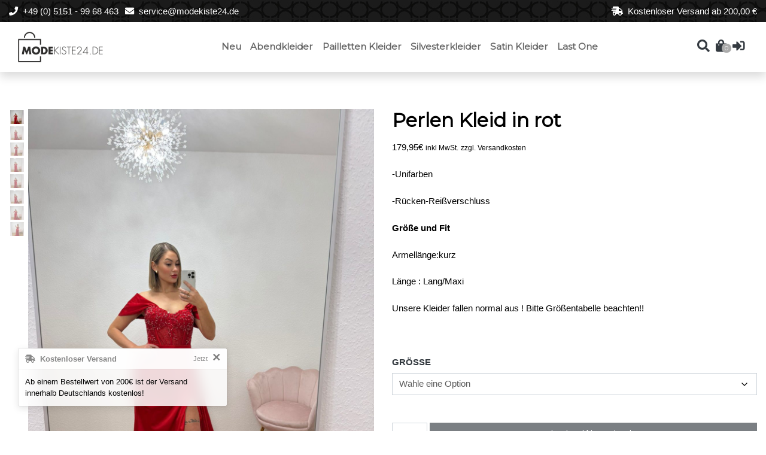

--- FILE ---
content_type: text/html; charset=UTF-8
request_url: https://modekiste24.de/shop/abendkleider/perlen-kleid-in-rot/
body_size: 39504
content:

<!DOCTYPE html>
<html lang="de">
<head>
<meta charset="UTF-8">
<meta name="viewport" content="width=device-width, initial-scale=1">
<link rel="profile" href="http://gmpg.org/xfn/11">
<link rel="pingback" href="https://modekiste24.de/xmlrpc.php">
	<script src="https://cookie.rehost24.com/public/app.js?apiKey=764b2d514ce30fed6a2b84386579d74916a19d1deea8796f&amp;domain=a89e576" referrerpolicy="origin"></script>

<title>Perlen Kleid in rot &#8211; Modekiste24</title>
<meta name='robots' content='max-image-preview:large' />
<script type='application/javascript'  id='pys-version-script'>console.log('PixelYourSite Free version 11.1.5.1');</script>
<link rel='dns-prefetch' href='//unpkg.com' />
<link rel='dns-prefetch' href='//cdn.jsdelivr.net' />
<link rel="alternate" type="application/rss+xml" title="Modekiste24 &raquo; Feed" href="https://modekiste24.de/feed/" />
<link rel="alternate" type="application/rss+xml" title="Modekiste24 &raquo; Kommentar-Feed" href="https://modekiste24.de/comments/feed/" />
<link rel="alternate" type="application/rss+xml" title="Modekiste24 &raquo; Perlen Kleid in rot-Kommentar-Feed" href="https://modekiste24.de/shop/abendkleider/perlen-kleid-in-rot/feed/" />
<link rel="alternate" title="oEmbed (JSON)" type="application/json+oembed" href="https://modekiste24.de/wp-json/oembed/1.0/embed?url=https%3A%2F%2Fmodekiste24.de%2Fshop%2Fabendkleider%2Fperlen-kleid-in-rot%2F" />
<link rel="alternate" title="oEmbed (XML)" type="text/xml+oembed" href="https://modekiste24.de/wp-json/oembed/1.0/embed?url=https%3A%2F%2Fmodekiste24.de%2Fshop%2Fabendkleider%2Fperlen-kleid-in-rot%2F&#038;format=xml" />
<style id='wp-img-auto-sizes-contain-inline-css' type='text/css'>
img:is([sizes=auto i],[sizes^="auto," i]){contain-intrinsic-size:3000px 1500px}
/*# sourceURL=wp-img-auto-sizes-contain-inline-css */
</style>
<link rel='stylesheet' id='pr-dhl-preferred-services-integration-css' href='https://modekiste24.de/wp-content/plugins/dhl-for-woocommerce/build/style-index.css?ver=3.9.7' type='text/css' media='all' />
<link rel='stylesheet' id='pr-dhl-blocks-style-css' href='https://modekiste24.de/wp-content/plugins/dhl-for-woocommerce/build/style-index.css?ver=3.9.7' type='text/css' media='all' />
<link rel='stylesheet' id='sbi_styles-css' href='https://modekiste24.de/wp-content/plugins/instagram-feed/css/sbi-styles.min.css?ver=6.10.0' type='text/css' media='all' />
<style id='wp-block-library-inline-css' type='text/css'>
:root{--wp-block-synced-color:#7a00df;--wp-block-synced-color--rgb:122,0,223;--wp-bound-block-color:var(--wp-block-synced-color);--wp-editor-canvas-background:#ddd;--wp-admin-theme-color:#007cba;--wp-admin-theme-color--rgb:0,124,186;--wp-admin-theme-color-darker-10:#006ba1;--wp-admin-theme-color-darker-10--rgb:0,107,160.5;--wp-admin-theme-color-darker-20:#005a87;--wp-admin-theme-color-darker-20--rgb:0,90,135;--wp-admin-border-width-focus:2px}@media (min-resolution:192dpi){:root{--wp-admin-border-width-focus:1.5px}}.wp-element-button{cursor:pointer}:root .has-very-light-gray-background-color{background-color:#eee}:root .has-very-dark-gray-background-color{background-color:#313131}:root .has-very-light-gray-color{color:#eee}:root .has-very-dark-gray-color{color:#313131}:root .has-vivid-green-cyan-to-vivid-cyan-blue-gradient-background{background:linear-gradient(135deg,#00d084,#0693e3)}:root .has-purple-crush-gradient-background{background:linear-gradient(135deg,#34e2e4,#4721fb 50%,#ab1dfe)}:root .has-hazy-dawn-gradient-background{background:linear-gradient(135deg,#faaca8,#dad0ec)}:root .has-subdued-olive-gradient-background{background:linear-gradient(135deg,#fafae1,#67a671)}:root .has-atomic-cream-gradient-background{background:linear-gradient(135deg,#fdd79a,#004a59)}:root .has-nightshade-gradient-background{background:linear-gradient(135deg,#330968,#31cdcf)}:root .has-midnight-gradient-background{background:linear-gradient(135deg,#020381,#2874fc)}:root{--wp--preset--font-size--normal:16px;--wp--preset--font-size--huge:42px}.has-regular-font-size{font-size:1em}.has-larger-font-size{font-size:2.625em}.has-normal-font-size{font-size:var(--wp--preset--font-size--normal)}.has-huge-font-size{font-size:var(--wp--preset--font-size--huge)}.has-text-align-center{text-align:center}.has-text-align-left{text-align:left}.has-text-align-right{text-align:right}.has-fit-text{white-space:nowrap!important}#end-resizable-editor-section{display:none}.aligncenter{clear:both}.items-justified-left{justify-content:flex-start}.items-justified-center{justify-content:center}.items-justified-right{justify-content:flex-end}.items-justified-space-between{justify-content:space-between}.screen-reader-text{border:0;clip-path:inset(50%);height:1px;margin:-1px;overflow:hidden;padding:0;position:absolute;width:1px;word-wrap:normal!important}.screen-reader-text:focus{background-color:#ddd;clip-path:none;color:#444;display:block;font-size:1em;height:auto;left:5px;line-height:normal;padding:15px 23px 14px;text-decoration:none;top:5px;width:auto;z-index:100000}html :where(.has-border-color){border-style:solid}html :where([style*=border-top-color]){border-top-style:solid}html :where([style*=border-right-color]){border-right-style:solid}html :where([style*=border-bottom-color]){border-bottom-style:solid}html :where([style*=border-left-color]){border-left-style:solid}html :where([style*=border-width]){border-style:solid}html :where([style*=border-top-width]){border-top-style:solid}html :where([style*=border-right-width]){border-right-style:solid}html :where([style*=border-bottom-width]){border-bottom-style:solid}html :where([style*=border-left-width]){border-left-style:solid}html :where(img[class*=wp-image-]){height:auto;max-width:100%}:where(figure){margin:0 0 1em}html :where(.is-position-sticky){--wp-admin--admin-bar--position-offset:var(--wp-admin--admin-bar--height,0px)}@media screen and (max-width:600px){html :where(.is-position-sticky){--wp-admin--admin-bar--position-offset:0px}}

/*# sourceURL=wp-block-library-inline-css */
</style><link rel='stylesheet' id='wc-blocks-style-css' href='https://modekiste24.de/wp-content/plugins/woocommerce/assets/client/blocks/wc-blocks.css?ver=wc-10.4.3' type='text/css' media='all' />
<style id='global-styles-inline-css' type='text/css'>
:root{--wp--preset--aspect-ratio--square: 1;--wp--preset--aspect-ratio--4-3: 4/3;--wp--preset--aspect-ratio--3-4: 3/4;--wp--preset--aspect-ratio--3-2: 3/2;--wp--preset--aspect-ratio--2-3: 2/3;--wp--preset--aspect-ratio--16-9: 16/9;--wp--preset--aspect-ratio--9-16: 9/16;--wp--preset--color--black: #000000;--wp--preset--color--cyan-bluish-gray: #abb8c3;--wp--preset--color--white: #ffffff;--wp--preset--color--pale-pink: #f78da7;--wp--preset--color--vivid-red: #cf2e2e;--wp--preset--color--luminous-vivid-orange: #ff6900;--wp--preset--color--luminous-vivid-amber: #fcb900;--wp--preset--color--light-green-cyan: #7bdcb5;--wp--preset--color--vivid-green-cyan: #00d084;--wp--preset--color--pale-cyan-blue: #8ed1fc;--wp--preset--color--vivid-cyan-blue: #0693e3;--wp--preset--color--vivid-purple: #9b51e0;--wp--preset--gradient--vivid-cyan-blue-to-vivid-purple: linear-gradient(135deg,rgb(6,147,227) 0%,rgb(155,81,224) 100%);--wp--preset--gradient--light-green-cyan-to-vivid-green-cyan: linear-gradient(135deg,rgb(122,220,180) 0%,rgb(0,208,130) 100%);--wp--preset--gradient--luminous-vivid-amber-to-luminous-vivid-orange: linear-gradient(135deg,rgb(252,185,0) 0%,rgb(255,105,0) 100%);--wp--preset--gradient--luminous-vivid-orange-to-vivid-red: linear-gradient(135deg,rgb(255,105,0) 0%,rgb(207,46,46) 100%);--wp--preset--gradient--very-light-gray-to-cyan-bluish-gray: linear-gradient(135deg,rgb(238,238,238) 0%,rgb(169,184,195) 100%);--wp--preset--gradient--cool-to-warm-spectrum: linear-gradient(135deg,rgb(74,234,220) 0%,rgb(151,120,209) 20%,rgb(207,42,186) 40%,rgb(238,44,130) 60%,rgb(251,105,98) 80%,rgb(254,248,76) 100%);--wp--preset--gradient--blush-light-purple: linear-gradient(135deg,rgb(255,206,236) 0%,rgb(152,150,240) 100%);--wp--preset--gradient--blush-bordeaux: linear-gradient(135deg,rgb(254,205,165) 0%,rgb(254,45,45) 50%,rgb(107,0,62) 100%);--wp--preset--gradient--luminous-dusk: linear-gradient(135deg,rgb(255,203,112) 0%,rgb(199,81,192) 50%,rgb(65,88,208) 100%);--wp--preset--gradient--pale-ocean: linear-gradient(135deg,rgb(255,245,203) 0%,rgb(182,227,212) 50%,rgb(51,167,181) 100%);--wp--preset--gradient--electric-grass: linear-gradient(135deg,rgb(202,248,128) 0%,rgb(113,206,126) 100%);--wp--preset--gradient--midnight: linear-gradient(135deg,rgb(2,3,129) 0%,rgb(40,116,252) 100%);--wp--preset--font-size--small: 13px;--wp--preset--font-size--medium: 20px;--wp--preset--font-size--large: 36px;--wp--preset--font-size--x-large: 42px;--wp--preset--spacing--20: 0.44rem;--wp--preset--spacing--30: 0.67rem;--wp--preset--spacing--40: 1rem;--wp--preset--spacing--50: 1.5rem;--wp--preset--spacing--60: 2.25rem;--wp--preset--spacing--70: 3.38rem;--wp--preset--spacing--80: 5.06rem;--wp--preset--shadow--natural: 6px 6px 9px rgba(0, 0, 0, 0.2);--wp--preset--shadow--deep: 12px 12px 50px rgba(0, 0, 0, 0.4);--wp--preset--shadow--sharp: 6px 6px 0px rgba(0, 0, 0, 0.2);--wp--preset--shadow--outlined: 6px 6px 0px -3px rgb(255, 255, 255), 6px 6px rgb(0, 0, 0);--wp--preset--shadow--crisp: 6px 6px 0px rgb(0, 0, 0);}:where(.is-layout-flex){gap: 0.5em;}:where(.is-layout-grid){gap: 0.5em;}body .is-layout-flex{display: flex;}.is-layout-flex{flex-wrap: wrap;align-items: center;}.is-layout-flex > :is(*, div){margin: 0;}body .is-layout-grid{display: grid;}.is-layout-grid > :is(*, div){margin: 0;}:where(.wp-block-columns.is-layout-flex){gap: 2em;}:where(.wp-block-columns.is-layout-grid){gap: 2em;}:where(.wp-block-post-template.is-layout-flex){gap: 1.25em;}:where(.wp-block-post-template.is-layout-grid){gap: 1.25em;}.has-black-color{color: var(--wp--preset--color--black) !important;}.has-cyan-bluish-gray-color{color: var(--wp--preset--color--cyan-bluish-gray) !important;}.has-white-color{color: var(--wp--preset--color--white) !important;}.has-pale-pink-color{color: var(--wp--preset--color--pale-pink) !important;}.has-vivid-red-color{color: var(--wp--preset--color--vivid-red) !important;}.has-luminous-vivid-orange-color{color: var(--wp--preset--color--luminous-vivid-orange) !important;}.has-luminous-vivid-amber-color{color: var(--wp--preset--color--luminous-vivid-amber) !important;}.has-light-green-cyan-color{color: var(--wp--preset--color--light-green-cyan) !important;}.has-vivid-green-cyan-color{color: var(--wp--preset--color--vivid-green-cyan) !important;}.has-pale-cyan-blue-color{color: var(--wp--preset--color--pale-cyan-blue) !important;}.has-vivid-cyan-blue-color{color: var(--wp--preset--color--vivid-cyan-blue) !important;}.has-vivid-purple-color{color: var(--wp--preset--color--vivid-purple) !important;}.has-black-background-color{background-color: var(--wp--preset--color--black) !important;}.has-cyan-bluish-gray-background-color{background-color: var(--wp--preset--color--cyan-bluish-gray) !important;}.has-white-background-color{background-color: var(--wp--preset--color--white) !important;}.has-pale-pink-background-color{background-color: var(--wp--preset--color--pale-pink) !important;}.has-vivid-red-background-color{background-color: var(--wp--preset--color--vivid-red) !important;}.has-luminous-vivid-orange-background-color{background-color: var(--wp--preset--color--luminous-vivid-orange) !important;}.has-luminous-vivid-amber-background-color{background-color: var(--wp--preset--color--luminous-vivid-amber) !important;}.has-light-green-cyan-background-color{background-color: var(--wp--preset--color--light-green-cyan) !important;}.has-vivid-green-cyan-background-color{background-color: var(--wp--preset--color--vivid-green-cyan) !important;}.has-pale-cyan-blue-background-color{background-color: var(--wp--preset--color--pale-cyan-blue) !important;}.has-vivid-cyan-blue-background-color{background-color: var(--wp--preset--color--vivid-cyan-blue) !important;}.has-vivid-purple-background-color{background-color: var(--wp--preset--color--vivid-purple) !important;}.has-black-border-color{border-color: var(--wp--preset--color--black) !important;}.has-cyan-bluish-gray-border-color{border-color: var(--wp--preset--color--cyan-bluish-gray) !important;}.has-white-border-color{border-color: var(--wp--preset--color--white) !important;}.has-pale-pink-border-color{border-color: var(--wp--preset--color--pale-pink) !important;}.has-vivid-red-border-color{border-color: var(--wp--preset--color--vivid-red) !important;}.has-luminous-vivid-orange-border-color{border-color: var(--wp--preset--color--luminous-vivid-orange) !important;}.has-luminous-vivid-amber-border-color{border-color: var(--wp--preset--color--luminous-vivid-amber) !important;}.has-light-green-cyan-border-color{border-color: var(--wp--preset--color--light-green-cyan) !important;}.has-vivid-green-cyan-border-color{border-color: var(--wp--preset--color--vivid-green-cyan) !important;}.has-pale-cyan-blue-border-color{border-color: var(--wp--preset--color--pale-cyan-blue) !important;}.has-vivid-cyan-blue-border-color{border-color: var(--wp--preset--color--vivid-cyan-blue) !important;}.has-vivid-purple-border-color{border-color: var(--wp--preset--color--vivid-purple) !important;}.has-vivid-cyan-blue-to-vivid-purple-gradient-background{background: var(--wp--preset--gradient--vivid-cyan-blue-to-vivid-purple) !important;}.has-light-green-cyan-to-vivid-green-cyan-gradient-background{background: var(--wp--preset--gradient--light-green-cyan-to-vivid-green-cyan) !important;}.has-luminous-vivid-amber-to-luminous-vivid-orange-gradient-background{background: var(--wp--preset--gradient--luminous-vivid-amber-to-luminous-vivid-orange) !important;}.has-luminous-vivid-orange-to-vivid-red-gradient-background{background: var(--wp--preset--gradient--luminous-vivid-orange-to-vivid-red) !important;}.has-very-light-gray-to-cyan-bluish-gray-gradient-background{background: var(--wp--preset--gradient--very-light-gray-to-cyan-bluish-gray) !important;}.has-cool-to-warm-spectrum-gradient-background{background: var(--wp--preset--gradient--cool-to-warm-spectrum) !important;}.has-blush-light-purple-gradient-background{background: var(--wp--preset--gradient--blush-light-purple) !important;}.has-blush-bordeaux-gradient-background{background: var(--wp--preset--gradient--blush-bordeaux) !important;}.has-luminous-dusk-gradient-background{background: var(--wp--preset--gradient--luminous-dusk) !important;}.has-pale-ocean-gradient-background{background: var(--wp--preset--gradient--pale-ocean) !important;}.has-electric-grass-gradient-background{background: var(--wp--preset--gradient--electric-grass) !important;}.has-midnight-gradient-background{background: var(--wp--preset--gradient--midnight) !important;}.has-small-font-size{font-size: var(--wp--preset--font-size--small) !important;}.has-medium-font-size{font-size: var(--wp--preset--font-size--medium) !important;}.has-large-font-size{font-size: var(--wp--preset--font-size--large) !important;}.has-x-large-font-size{font-size: var(--wp--preset--font-size--x-large) !important;}
/*# sourceURL=global-styles-inline-css */
</style>

<style id='classic-theme-styles-inline-css' type='text/css'>
/*! This file is auto-generated */
.wp-block-button__link{color:#fff;background-color:#32373c;border-radius:9999px;box-shadow:none;text-decoration:none;padding:calc(.667em + 2px) calc(1.333em + 2px);font-size:1.125em}.wp-block-file__button{background:#32373c;color:#fff;text-decoration:none}
/*# sourceURL=/wp-includes/css/classic-themes.min.css */
</style>
<link rel='stylesheet' id='contact-form-7-css' href='https://modekiste24.de/wp-content/plugins/contact-form-7/includes/css/styles.css?ver=6.1.4' type='text/css' media='all' />
<link rel='stylesheet' id='photoswipe-css' href='https://modekiste24.de/wp-content/plugins/woocommerce/assets/css/photoswipe/photoswipe.min.css?ver=10.4.3' type='text/css' media='all' />
<link rel='stylesheet' id='photoswipe-default-skin-css' href='https://modekiste24.de/wp-content/plugins/woocommerce/assets/css/photoswipe/default-skin/default-skin.min.css?ver=10.4.3' type='text/css' media='all' />
<link rel='stylesheet' id='woocommerce-layout-css' href='https://modekiste24.de/wp-content/plugins/woocommerce/assets/css/woocommerce-layout.css?ver=10.4.3' type='text/css' media='all' />
<style id='woocommerce-layout-inline-css' type='text/css'>

	.infinite-scroll .woocommerce-pagination {
		display: none;
	}
/*# sourceURL=woocommerce-layout-inline-css */
</style>
<link rel='stylesheet' id='woocommerce-smallscreen-css' href='https://modekiste24.de/wp-content/plugins/woocommerce/assets/css/woocommerce-smallscreen.css?ver=10.4.3' type='text/css' media='only screen and (max-width: 768px)' />
<link rel='stylesheet' id='woocommerce-general-css' href='https://modekiste24.de/wp-content/plugins/woocommerce/assets/css/woocommerce.css?ver=10.4.3' type='text/css' media='all' />
<style id='woocommerce-inline-inline-css' type='text/css'>
.woocommerce form .form-row .required { visibility: visible; }
/*# sourceURL=woocommerce-inline-inline-css */
</style>
<link rel='stylesheet' id='gateway-css' href='https://modekiste24.de/wp-content/plugins/woocommerce-paypal-payments/modules/ppcp-button/assets/css/gateway.css?ver=3.3.1' type='text/css' media='all' />
<link rel='stylesheet' id='wp-bootstrap-starter-bootstrap-css-css' href='https://modekiste24.de/wp-content/themes/wdp-theme/inc/assets/css/bootstrap_minty.min.css?ver=6.9' type='text/css' media='all' />
<link rel='stylesheet' id='wp-bootstrap-starter-font-awesome-css' href='https://modekiste24.de/wp-content/themes/wdp-theme/inc/assets/css/all.min.css?ver=5.8.2' type='text/css' media='all' />
<link rel='stylesheet' id='wp-bootstrap-starter-leaflet-css-css' href='https://unpkg.com/leaflet@1.4.0/dist/leaflet.css?ver=1.4.0' type='text/css' media='all' />
<link rel='stylesheet' id='wp-bootstrap-starter-leaflet-gesture-css-css' href='https://modekiste24.de/wp-content/themes/wdp-theme/inc/assets/css/leaflet-gesture-handling.min.css?ver=1.1.8' type='text/css' media='all' />
<link rel='stylesheet' id='wp-bootstrap-starter-fancybox-css-css' href='https://cdn.jsdelivr.net/gh/fancyapps/fancybox@3.5.7/dist/jquery.fancybox.min.css?ver=3.5.7' type='text/css' media='all' />
<link rel='stylesheet' id='wp-bootstrap-starter-offcanvas-css-css' href='https://modekiste24.de/wp-content/themes/wdp-theme/inc/assets/css/offcanvas.css?ver=1.0.1' type='text/css' media='all' />
<link rel='stylesheet' id='swiper-css-css' href='https://unpkg.com/swiper/css/swiper.min.css?ver=1.0.0' type='text/css' media='all' />
<link rel='stylesheet' id='wp-bootstrap-starter-style-css' href='https://modekiste24.de/wp-content/themes/wdp-theme/style.css?ver=6.9' type='text/css' media='all' />
<script type="text/javascript" id="jquery-core-js-extra">
/* <![CDATA[ */
var pysFacebookRest = {"restApiUrl":"https://modekiste24.de/wp-json/pys-facebook/v1/event","debug":""};
//# sourceURL=jquery-core-js-extra
/* ]]> */
</script>
<script type="text/javascript" src="https://modekiste24.de/wp-includes/js/jquery/jquery.min.js?ver=3.7.1" id="jquery-core-js"></script>
<script type="text/javascript" src="https://modekiste24.de/wp-includes/js/jquery/jquery-migrate.min.js?ver=3.4.1" id="jquery-migrate-js"></script>
<script type="text/javascript" src="https://modekiste24.de/wp-content/plugins/woocommerce/assets/js/jquery-blockui/jquery.blockUI.min.js?ver=2.7.0-wc.10.4.3" id="wc-jquery-blockui-js" defer="defer" data-wp-strategy="defer"></script>
<script type="text/javascript" id="wc-add-to-cart-js-extra">
/* <![CDATA[ */
var wc_add_to_cart_params = {"ajax_url":"/wp-admin/admin-ajax.php","wc_ajax_url":"/?wc-ajax=%%endpoint%%","i18n_view_cart":"Warenkorb anzeigen","cart_url":"https://modekiste24.de/warenkorb/","is_cart":"","cart_redirect_after_add":"no"};
//# sourceURL=wc-add-to-cart-js-extra
/* ]]> */
</script>
<script type="text/javascript" src="https://modekiste24.de/wp-content/plugins/woocommerce/assets/js/frontend/add-to-cart.min.js?ver=10.4.3" id="wc-add-to-cart-js" defer="defer" data-wp-strategy="defer"></script>
<script type="text/javascript" src="https://modekiste24.de/wp-content/plugins/woocommerce/assets/js/flexslider/jquery.flexslider.min.js?ver=2.7.2-wc.10.4.3" id="wc-flexslider-js" defer="defer" data-wp-strategy="defer"></script>
<script type="text/javascript" src="https://modekiste24.de/wp-content/plugins/woocommerce/assets/js/photoswipe/photoswipe.min.js?ver=4.1.1-wc.10.4.3" id="wc-photoswipe-js" defer="defer" data-wp-strategy="defer"></script>
<script type="text/javascript" src="https://modekiste24.de/wp-content/plugins/woocommerce/assets/js/photoswipe/photoswipe-ui-default.min.js?ver=4.1.1-wc.10.4.3" id="wc-photoswipe-ui-default-js" defer="defer" data-wp-strategy="defer"></script>
<script type="text/javascript" id="wc-single-product-js-extra">
/* <![CDATA[ */
var wc_single_product_params = {"i18n_required_rating_text":"Bitte w\u00e4hle eine Bewertung","i18n_rating_options":["1 von 5\u00a0Sternen","2 von 5\u00a0Sternen","3 von 5\u00a0Sternen","4 von 5\u00a0Sternen","5 von 5\u00a0Sternen"],"i18n_product_gallery_trigger_text":"Bildergalerie im Vollbildmodus anzeigen","review_rating_required":"yes","flexslider":{"rtl":false,"animation":"slide","smoothHeight":true,"directionNav":false,"controlNav":"thumbnails","slideshow":false,"animationSpeed":500,"animationLoop":false,"allowOneSlide":false},"zoom_enabled":"","zoom_options":[],"photoswipe_enabled":"1","photoswipe_options":{"shareEl":false,"closeOnScroll":false,"history":false,"hideAnimationDuration":0,"showAnimationDuration":0},"flexslider_enabled":"1"};
//# sourceURL=wc-single-product-js-extra
/* ]]> */
</script>
<script type="text/javascript" src="https://modekiste24.de/wp-content/plugins/woocommerce/assets/js/frontend/single-product.min.js?ver=10.4.3" id="wc-single-product-js" defer="defer" data-wp-strategy="defer"></script>
<script type="text/javascript" src="https://modekiste24.de/wp-content/plugins/woocommerce/assets/js/js-cookie/js.cookie.min.js?ver=2.1.4-wc.10.4.3" id="wc-js-cookie-js" defer="defer" data-wp-strategy="defer"></script>
<script type="text/javascript" id="woocommerce-js-extra">
/* <![CDATA[ */
var woocommerce_params = {"ajax_url":"/wp-admin/admin-ajax.php","wc_ajax_url":"/?wc-ajax=%%endpoint%%","i18n_password_show":"Passwort anzeigen","i18n_password_hide":"Passwort ausblenden"};
//# sourceURL=woocommerce-js-extra
/* ]]> */
</script>
<script type="text/javascript" src="https://modekiste24.de/wp-content/plugins/woocommerce/assets/js/frontend/woocommerce.min.js?ver=10.4.3" id="woocommerce-js" defer="defer" data-wp-strategy="defer"></script>
<script type="text/javascript" src="https://modekiste24.de/wp-content/themes/wdp-theme/inc/assets/js/popper.min.js?ver=6.9" id="wp-bootstrap-starter-popper-js"></script>
<script type="text/javascript" src="https://modekiste24.de/wp-content/themes/wdp-theme/inc/assets/js/bootstrap.min.js?ver=6.9" id="wp-bootstrap-starter-bootstrapjs-js"></script>
<script type="text/javascript" src="https://modekiste24.de/wp-content/themes/wdp-theme/inc/assets/js/theme-script.js?ver=6.9" id="wp-bootstrap-starter-themejs-js"></script>
<script type="text/javascript" src="https://modekiste24.de/wp-content/themes/wdp-theme/inc/assets/js/website-functions.js?ver=6.9" id="wp-bootstrap-starter-websitefunctions-js"></script>
<script type="text/javascript" src="https://unpkg.com/leaflet@1.4.0/dist/leaflet.js?ver=6.9" id="wp-bootstrap-starter-leaflet-js-js"></script>
<script type="text/javascript" src="https://modekiste24.de/wp-content/themes/wdp-theme/inc/assets/js/leaflet-gesture-handling.min.js?ver=1.1.8" id="wp-bootstrap-starter-leaflet-gesture-js-js"></script>
<script type="text/javascript" src="https://cdn.jsdelivr.net/gh/fancyapps/fancybox@3.5.7/dist/jquery.fancybox.min.js?ver=6.9" id="wp-bootstrap-starter-fancybox-js-js"></script>
<script type="text/javascript" src="https://modekiste24.de/wp-content/themes/wdp-theme/inc/assets/js/offcanvas.js?ver=1.0.1" id="wp-bootstrap-starter-offcanvas-js-js"></script>
<script type="text/javascript" src="https://unpkg.com/swiper/js/swiper.min.js?ver=1.0.0" id="swiper-js-js"></script>
<script type="text/javascript" src="https://cdn.jsdelivr.net/npm/js-cookie@rc/dist/js.cookie.min.js?ver=6.9" id="js-cookie-lib-js"></script>
<script type="text/javascript" src="https://modekiste24.de/wp-content/plugins/pixelyoursite/dist/scripts/jquery.bind-first-0.2.3.min.js?ver=0.2.3" id="jquery-bind-first-js"></script>
<script type="text/javascript" src="https://modekiste24.de/wp-content/plugins/pixelyoursite/dist/scripts/js.cookie-2.1.3.min.js?ver=2.1.3" id="js-cookie-pys-js"></script>
<script type="text/javascript" src="https://modekiste24.de/wp-content/plugins/pixelyoursite/dist/scripts/tld.min.js?ver=2.3.1" id="js-tld-js"></script>
<script type="text/javascript" id="pys-js-extra">
/* <![CDATA[ */
var pysOptions = {"staticEvents":{"facebook":{"woo_view_content":[{"delay":0,"type":"static","name":"ViewContent","pixelIds":["741466580735656"],"eventID":"3009c6bd-1fb3-4491-92b8-fcca868a4de9","params":{"content_ids":["21075"],"content_type":"product_group","content_name":"Perlen Kleid in rot","category_name":"Abendkleider","value":"179.95","currency":"EUR","contents":[{"id":"21075","quantity":1}],"product_price":"179.95","page_title":"Perlen Kleid in rot","post_type":"product","post_id":21075,"plugin":"PixelYourSite","user_role":"guest","event_url":"modekiste24.de/shop/abendkleider/perlen-kleid-in-rot/"},"e_id":"woo_view_content","ids":[],"hasTimeWindow":false,"timeWindow":0,"woo_order":"","edd_order":""}],"init_event":[{"delay":0,"type":"static","ajaxFire":false,"name":"PageView","pixelIds":["741466580735656"],"eventID":"305c306d-0996-4498-9660-86381d67d69b","params":{"page_title":"Perlen Kleid in rot","post_type":"product","post_id":21075,"plugin":"PixelYourSite","user_role":"guest","event_url":"modekiste24.de/shop/abendkleider/perlen-kleid-in-rot/"},"e_id":"init_event","ids":[],"hasTimeWindow":false,"timeWindow":0,"woo_order":"","edd_order":""}]}},"dynamicEvents":[],"triggerEvents":[],"triggerEventTypes":[],"facebook":{"pixelIds":["741466580735656"],"advancedMatching":{"external_id":"edfbcddcdaeadcfbcadeabcdfdc"},"advancedMatchingEnabled":true,"removeMetadata":false,"wooVariableAsSimple":false,"serverApiEnabled":true,"wooCRSendFromServer":false,"send_external_id":null,"enabled_medical":false,"do_not_track_medical_param":["event_url","post_title","page_title","landing_page","content_name","categories","category_name","tags"],"meta_ldu":false},"debug":"","siteUrl":"https://modekiste24.de","ajaxUrl":"https://modekiste24.de/wp-admin/admin-ajax.php","ajax_event":"f0f7a4b8e7","enable_remove_download_url_param":"1","cookie_duration":"7","last_visit_duration":"60","enable_success_send_form":"","ajaxForServerEvent":"1","ajaxForServerStaticEvent":"1","useSendBeacon":"1","send_external_id":"1","external_id_expire":"180","track_cookie_for_subdomains":"1","google_consent_mode":"1","gdpr":{"ajax_enabled":false,"all_disabled_by_api":false,"facebook_disabled_by_api":false,"analytics_disabled_by_api":false,"google_ads_disabled_by_api":false,"pinterest_disabled_by_api":false,"bing_disabled_by_api":false,"reddit_disabled_by_api":false,"externalID_disabled_by_api":false,"facebook_prior_consent_enabled":true,"analytics_prior_consent_enabled":true,"google_ads_prior_consent_enabled":null,"pinterest_prior_consent_enabled":true,"bing_prior_consent_enabled":true,"cookiebot_integration_enabled":false,"cookiebot_facebook_consent_category":"marketing","cookiebot_analytics_consent_category":"statistics","cookiebot_tiktok_consent_category":"marketing","cookiebot_google_ads_consent_category":"marketing","cookiebot_pinterest_consent_category":"marketing","cookiebot_bing_consent_category":"marketing","consent_magic_integration_enabled":false,"real_cookie_banner_integration_enabled":false,"cookie_notice_integration_enabled":false,"cookie_law_info_integration_enabled":false,"analytics_storage":{"enabled":true,"value":"granted","filter":false},"ad_storage":{"enabled":true,"value":"granted","filter":false},"ad_user_data":{"enabled":true,"value":"granted","filter":false},"ad_personalization":{"enabled":true,"value":"granted","filter":false}},"cookie":{"disabled_all_cookie":false,"disabled_start_session_cookie":false,"disabled_advanced_form_data_cookie":false,"disabled_landing_page_cookie":false,"disabled_first_visit_cookie":false,"disabled_trafficsource_cookie":false,"disabled_utmTerms_cookie":false,"disabled_utmId_cookie":false},"tracking_analytics":{"TrafficSource":"direct","TrafficLanding":"undefined","TrafficUtms":[],"TrafficUtmsId":[]},"GATags":{"ga_datalayer_type":"default","ga_datalayer_name":"dataLayerPYS"},"woo":{"enabled":true,"enabled_save_data_to_orders":true,"addToCartOnButtonEnabled":true,"addToCartOnButtonValueEnabled":true,"addToCartOnButtonValueOption":"price","singleProductId":21075,"removeFromCartSelector":"form.woocommerce-cart-form .remove","addToCartCatchMethod":"add_cart_hook","is_order_received_page":false,"containOrderId":false},"edd":{"enabled":false},"cache_bypass":"1768533675"};
//# sourceURL=pys-js-extra
/* ]]> */
</script>
<script type="text/javascript" src="https://modekiste24.de/wp-content/plugins/pixelyoursite/dist/scripts/public.js?ver=11.1.5.1" id="pys-js"></script>
<link rel="https://api.w.org/" href="https://modekiste24.de/wp-json/" /><link rel="alternate" title="JSON" type="application/json" href="https://modekiste24.de/wp-json/wp/v2/product/21075" /><link rel="EditURI" type="application/rsd+xml" title="RSD" href="https://modekiste24.de/xmlrpc.php?rsd" />
<meta name="generator" content="WordPress 6.9" />
<meta name="generator" content="WooCommerce 10.4.3" />
<link rel="canonical" href="https://modekiste24.de/shop/abendkleider/perlen-kleid-in-rot/" />
<link rel='shortlink' href='https://modekiste24.de/?p=21075' />
<script>
	!function (w, d, t) {
	  w.TiktokAnalyticsObject=t;var ttq=w[t]=w[t]||[];ttq.methods=["page","track","identify","instances","debug","on","off","once","ready","alias","group","enableCookie","disableCookie"],ttq.setAndDefer=function(t,e){t[e]=function(){t.push([e].concat(Array.prototype.slice.call(arguments,0)))}};for(var i=0;i<ttq.methods.length;i++)ttq.setAndDefer(ttq,ttq.methods[i]);ttq.instance=function(t){for(var e=ttq._i[t]||[],n=0;n<ttq.methods.length;n++)ttq.setAndDefer(e,ttq.methods[n]);return e},ttq.load=function(e,n){var i="https://analytics.tiktok.com/i18n/pixel/events.js";ttq._i=ttq._i||{},ttq._i[e]=[],ttq._i[e]._u=i,ttq._t=ttq._t||{},ttq._t[e]=+new Date,ttq._o=ttq._o||{},ttq._o[e]=n||{};var o=document.createElement("script");o.type="text/javascript",o.async=!0,o.src=i+"?sdkid="+e+"&lib="+t;var a=document.getElementsByTagName("script")[0];a.parentNode.insertBefore(o,a)};


	  ttq.load('');
	  ttq.page();
	}(window, document, 'ttq');
</script>
<script>
	ttq.track('Browse')
</script>
    <style type="text/css">
		h1, h2, h3, h4, h5, h6, th { color: #000000; }
		a { color: #000000; }
		body, p, small { color: #000000; }
        #page-sub-header { background: #f9f9f9; }
		#page-sub-header h1 { color: #2b2b2b; }
		#page-sub-header p { color: #2b2b2b; }
		#page-sub-header a.page-scroller { color: #2b2b2b; }
					aside#secondary .widget { box-shadow: none!important; }
				.topbar { background: #000000; color: #fff; }
		.topbar a, .topbar p, #topbarTogglerText { color: #fff!important; }
		.topbar a { border-bottom-color: #383838; }
		#masthead { background: #fff; }
		#masthead .navbar-nav .nav-item .nav-link { background: #fff; color: #666; }
		#masthead .navbar-nav .nav-item.active .nav-link { background: #fff; color: #000000; }
		#masthead .navbar-brand > a { color: #000000; }
		#footer-widget { background: #191919; }
		#footer-widget, #footer-widget a, #footer-widget p, #footer-widget li, #footer-widget i, #footer-widget tr, #footer-widget td, #footer-widget th, #footer-widget table a, #footer-widget .widget-title { color: #ffffff!important;}
		#footer-widget h1, #footer-widget h2, #footer-widget h3, #footer-widget h4, #footer-widget h5, #footer-widget h6,  { color: #ffffff;}
					#footer-widget .widget-title { border-left: 3px solid #b5b5b5; padding-left:10px; }
							aside#secondary .widget a, aside#secondary .widget p, aside#secondary .widget th, aside#secondary .widget td, aside#secondary .widget i, aside#secondary .widget { color: #2b2b2b; }
				aside#secondary .widget a, aside#secondary .widget p, aside#secondary .widget th, aside#secondary .widget td, aside#secondary .widget i, aside#secondary .widget { color: #2b2b2b; }
		aside#secondary h1, aside#secondary h2, aside#secondary h3, aside#secondary h4, aside#secondary h5, aside#secondary h6, aside#secondary .widget-title { color: #000000}
		footer#colophon, footer#colophon p { background: #0a0a0a; color: #eee!important; }
		footer#colophon a, footer#colophon p, footer#colophon h1, footer#colophon h2, footer#colophon h3, footer#colophon h4, footer#colophon h5, footer#colophon h6 { color: #eee; }
		footer#colophon a.page-scroll-tk i { color: #eee; }
				#page-sub-header .overlay { background: rgba(0,0,0,0.4)!important; }
    </style>
    	<noscript><style>.woocommerce-product-gallery{ opacity: 1 !important; }</style></noscript>
	<link rel="icon" href="https://modekiste24.de/wp-content/uploads/2017/09/cropped-sitelogo2-32x32.png" sizes="32x32" />
<link rel="icon" href="https://modekiste24.de/wp-content/uploads/2017/09/cropped-sitelogo2-192x192.png" sizes="192x192" />
<link rel="apple-touch-icon" href="https://modekiste24.de/wp-content/uploads/2017/09/cropped-sitelogo2-180x180.png" />
<meta name="msapplication-TileImage" content="https://modekiste24.de/wp-content/uploads/2017/09/cropped-sitelogo2-270x270.png" />
		<style type="text/css" id="wp-custom-css">
			#masthead .navbar-nav .nav-item .nav-link {
	font-weight: bolder;
}

#tab-additional_information > table > tbody > tr.woocommerce-product-attributes-item.woocommerce-product-attributes-item--dimensions {
	display: none;
}

.modal-footer {
	justify-content: center;
}

::selection {
	background: #000;
	color: #fff;
}

/* HOMEPAGE STARTSEC */

/* SWIPER */
:root {
	--swiper-theme-color: #000;
}

#swiper-row h3 {
	word-wrap: break-word;
}

#swiper-row h3 span:nth-child(2n) {
	word-wrap: normal;
	color: #999;
}

#swiper-row a {
	margin-right:10px;
}

.swiper-container {
	width: 100%;
	height: 100%;
}
.swiper-slide {
	text-align: center;
	font-size: 18px;
	width: 80%;

	/* Center slide text vertically */
	display: -webkit-box;
	display: -ms-flexbox;
	display: -webkit-flex;
	display: flex;
	-webkit-box-pack: center;
	-ms-flex-pack: center;
	-webkit-justify-content: center;
	justify-content: center;
	-webkit-box-align: center;
	-ms-flex-align: center;
	-webkit-align-items: center;
	align-items: center;
}
/* .swiper-slide:nth-child(2n) {
	width: 60%;
}
.swiper-slide:nth-child(3n) {
	width: 40%;
} */

/* BANNERS */

@media (max-width:578px) {
	.bannerstarto h2 {
		font-size: 2em;
		background:rgba(0,0,0,.5);
		color: #fff;
		padding:10px;
	}
	
	.bannerstarto p {
		background:rgba(0,0,0,.35);
		color: #fff;
		padding:10px;
	}
	
}

@media (min-width:1200px) {
	.bannerstarto h2 {
		font-size:2.5em;
	}
}

.bannerstarto {
	background-size: contain;
	background-repeat: no-repeat;
	padding-top:200px;
	padding-bottom:200px;
}

.bannerstarto.bright {
	background-position: bottom right;
	padding-left:50px;
}

.bannerstarto.bleft {
	text-align: right;
	background-position: top left;
	padding-right:50px;
}

.bannerstarto h2 {
	margin-bottom:0px;
	text-transform:uppercase;
}

.bannerstarto p {
	font-size: 1.24em;
}

.bannerstarto h3 {
	word-wrap: break-word;
}

.bannerstarto h3 span:nth-child(2n) {
	word-wrap: normal;
	color: #999;
}

#banneruno {
	background-color: #f7f8f9;
	background-image:url('/wp-content/uploads/2020/05/siyahli.png');	
}

#bannerduo {
	background-color: #000;
	background-image:url('/wp-content/uploads/2020/05/beyazli2.png');
}

#bannerduo h2, #bannerduo p {
	color: #ffffff;
}

#bannertrio {
	background-color: #e5e6e7;
	background-image:url('/wp-content/uploads/2020/05/iş_2.png');
}

#bannerquattro {
	text-align: center;
}

#wdp_start_section {
	position: relative;
}

#wdp_start_section_new .content, #wdp_start_section_sale .content {
	position: relative;
}

#wdp_start_section_new, #wdp_start_section_sale {
	background-repeat: no-repeat;
	background-position: center center;
	background-size: cover;
	text-align: center;
	padding-top:200px;
	padding-bottom:200px;
	transition-duration:0.3s;
}

#wdp_start_section_new h3, #wdp_start_section_sale h3 {
	font-size:2.5em;
	line-height:1.2em;
	padding-bottom:10px;
	color: #ffffff;
}

#wdp_start_section_new a.btn, #wdp_start_section_sale a.btn {
	font-size:1.25em;
}

#wdp_start_section_new {
	background-image:url('/wp-content/uploads/2019/10/IMG_6-1.jpg');
}

#wdp_start_section_sale {
	background-image:url('/wp-content/uploads/2019/07/aeec2431-b0cb-41ad-8327-33436979b2dd.jpg');
}

/* Payments sec home */

.wdp-row {
    display: flex;
    flex-wrap: wrap;
    flex-direction: row;
    align-items: flex-start;
    justify-content: flex-start;
}

.wdp-row div {
    width: 97px;
    height: 45px;
    padding-top: 5px;
    padding-bottom: 5px;
    padding-right: 30px;
    padding-left: 30px;
    margin-bottom: 5px;
    margin-right: 5px;
    border: solid 1px #D3D3D3;
    text-align: center;
    display: flex;
    align-items: center;
    justify-content: center;
}

.footer-icon {
    width: auto;
    max-height: 35px;
}

/* PRODUCT SEARCH MODAL */

#productSearchModal input.search-field {
	flex-grow: 1;
}

/* UTILS */

#shipping_info_toast {
	position: fixed;
	left: 30px;
	bottom: 30px;
	z-index: 9999;
}

.select2 .select2-selection {
	border-radius:0px!important;
    height: calc(1.5em + 0.75rem + 7px);
    font-size: 1rem;
    font-weight: 400;
    line-height: 1.5;
    color: rgb(90, 90, 90);
    padding: 0.375rem 0.75rem;
    border-width: 1px;
    border-style: solid;
    border-color: rgb(206, 212, 218);
    border-radius: 0;
}

.btn, input, textarea, select, .modal-content {
	border-radius:0px!important;
}

.btn-secondary {
	color: #FFF;
	background: #aaa;
	border-color: #aaa;
}

.btn-secondary:hover, .btn-secondary:focus, .btn-secondary:active, .btn-secondary:not(:disabled):not(.disabled):active, .btn-secondary:not(:disabled):not(.disabled).active, .show>.btn-secondary.dropdown-toggle {
	color: #fff;
	background: #999;
	border-color: #999;
	box-shadow: none;
}

.btn-secondary.disabled, .btn-secondary:disabled {
	background: rgba(170,170,170,0.5);
	border-color: rgba(170,170,170,0.5);
}

.form-control:focus {
	box-shadow: 0 0 0 0.2rem rgba(0,0,0,0.25);
	border-color: #bbb;
}

.btn-dark {
	background: #000;
	border-color: #000;
	color: #fff;
}

.btn-light {
	color: #000000;
}

.fa-layers {
	position: relative;
}

.fa-layers span.fa-layers-counter {
	position: absolute;
	background: #aaa;
	color: #fff;
	border-radius:99999px;
	font-size: 10px;
	padding: 0px 5px;
	left:15px;
	bottom:0px;
}

.overlay {
	position:absolute;
	height:100%;
	width:100%;
	top:0px;
	left:0px;
	background-color:rgba(0,0,0,.2);
}

/* WC ELEMENTS */

.password-input {
	width: 100%;
}

.woocommerce-error, .woocommerce-info, .woocommerce-message {
	background:url('/wp-content/uploads/2020/02/modekiste24_muster_textur.jpg');
	color: #fff;
}

.woocommerce-error a, .woocommerce-info a, .woocommerce-message a {
	color: #ccc;
}

.woocommerce-info {
	border-top-color: #aaa;
}

.woocommerce-info::before {
	color: #aaa;
}

/* TOPBAR & FOOTER */

.topbar #topbar-right a {
	border: none;
}

#footer-widget .switcher a {
	color:black!important;
}

#footer-widget .switcher .selected{
	z-index:100;
}

.topbar, #footer-widget {
	background:url('/wp-content/uploads/2020/02/modekiste24_muster_textur.jpg');
	background-repeat:repeat;
	background-position:top left;
}

@media (max-width:768px) {
	.topbar #topbar-right span {
		display: block;
		padding-bottom:10px;
		margin-top:10px;
		margin-bottom:10px;
		border-bottom: 1px solid #383838;
	}
}

/** FOOTER **/
#footer-widget .nav-item:hover .nav-link, #footer-widget .nav-item .nav-link:hover {
	background: #000;
}

/* NAVBAR */
@media (max-width:1199px) {
	#masthead {
		padding:10px 0px!important;
	}
}

@media (min-width:1200px) {
	#masthead .navbar {
		justify-content: center;
	}
	
	#masthead .navbar-collapse {
		justify-content: center;
	}
}

.navbar-brand {
	height: 60px;
}

.navbar-brand a {
	line-height:0;
}

.navbar-brand img {
	height:100%;
	width: auto;
}

.navbar .navbar-icon i.fas {
	font-size:1.35em;
	margin:0px 5px;
	cursor: pointer;
}

/* CART */

/** MINI CART **/
.woocommerce-mini-cart__buttons {
	display: none;
}

/* LOOP */

.loop_product_div {
	position: relative;
}

.loop_product_div_up {
	position: relative;
}

.loop_product_div_down {
	position: relative;
}

.loop_product_div a.woocommerce-LoopProduct-link img {
	border:1px solid #eaecef;
}

.loop_product_div a.btn {
	position: absolute;
	width:100%;
	bottom:0px;
	left:0px;
	visibility: hidden;
}

.loop_product_div:hover a.btn {
	visibility: visible;
}

.loop_product_div h2.woocommerce-loop-product__title {
	font-size:1em;
	margin-top:10px;
	padding-bottom:0px;
	margin-bottom:5px;
}

.loop_product_div #loop_product_price {
	font-size: 0.8em;
}

/** LOOP NAVIGATION **/

.woocommerce nav.woocommerce-pagination {
	text-align: left;
}

.woocommerce nav.woocommerce-pagination ul.page-numbers li a, .woocommerce nav.woocommerce-pagination ul.page-numbers li span  {
	padding: .95em;
	font-weight: bold;
}

.woocommerce nav.woocommerce-pagination ul.page-numbers li span.current, .woocommerce nav.woocommerce-pagination ul.page-numbers li:hover a, .woocommerce nav.woocommerce-pagination ul.page-numbers li a:hover {
	background: #000;
	color: #fff;
}

/** SALE BADGE **/

.woocommerce span.onsale {
	border-radius:0px;
	top:5px;
	left:5px;
	background: rgba(0,0,0,.65);
	color: #fff;
	padding:3px 10px;
	min-width:1px;
	min-height:1px;
	line-height:1.4em;
	font-size:1em;
}

/* SINGLE PRODUCT */

/** IMAGE **/
#wdp_single_product_left {
	position: relative;
}

/** UPSELL AND RELATED PRODUCTS **/
.woocommerce .woocommerce-tabs ~ .related.products .loop_product_div h2.woocommerce-loop-product__title {
	font-size:0.8em;
}

.woocommerce .woocommerce-tabs ~ .related.products .loop_product_div #loop_product_price {
	font-size:0.8em;
}

.woocommerce .woocommerce-tabs ~ .related.products .loop_product_div .star-rating {
	font-size:0.8em;
}

/** PRODUCT GALLERY **/
/* .single-product div.product div.images .flex-control-thumbs li {
	width: 15%;
	margin-right:10px;
	margin-top:10px;
} */

.single-product .pswp__caption {
	display: none;
}

.woocommerce-product-gallery {
	display: flex;
}

.woocommerce-product-gallery .flex-control-thumbs {
	order: -10;
	width:35%;
	margin-right:5px!important;
}

.woocommerce div.product div.images .flex-control-thumbs li {
	width: 100%;
	padding-top: 0;
	padding-bottom: 5px;
}

/** DATA TABS **/

@media (max-width:768px) {
	.woocommerce div.product .woocommerce-tabs ul.tabs li {
		font-size:0.75em;
	}
}

.woocommerce div.product .woocommerce-tabs ul.tabs {
	margin-bottom:10px;
}

.woocommerce div.product .woocommerce-tabs ul.tabs li {
	border-radius:0px;
	background:#000;
	border:1px solid #000;
}

.woocommerce div.product .woocommerce-tabs ul.tabs li a {
	font-weight:500;
	color:#fff!important;
}

.woocommerce div.product .woocommerce-tabs ul.tabs li.active a {
	color:#000000!important;
}

.woocommerce div.product .woocommerce-tabs ul.tabs::before {
	border-bottom-color:#000000;
}

.woocommerce div.product .woocommerce-tabs ul.tabs li::after, .woocommerce div.product .woocommerce-tabs ul.tabs li::before {
	display:none;
}

.woocommerce-Tabs-panel.woocommerce-Tabs-panel--description p {
	color:#000000;
}

/* Groessentabelle tab */
.wdp-heiwid-data-tab-row {
	display: flex;
}

.wdp-heiwid-data-tab-row div {
	width: 42.5%;
	padding: 3px 5px 5px 10px;
}

.wdp-heiwid-data-tab-row div:first-of-type {
	width:15%;
}

@media (max-width: 576px) {
	.wdp-heiwid-data-tab-row div:first-of-type {
		width: 30%;
	}
}

.wdp-heiwid-data-tab-row.wdp-heiwid-data-tab-head {
	word-break: break-word;
	background: #000;
	color: #fff;
}

.wdp-heiwid-data-tab-row:nth-child(2n) {
	background: #f7f8f9;
}

/** REVIEW FORM **/
.woocommerce textarea#comment {
	border-radius:0px;
}

/* SIDEBAR */

/** Category widget **/
.widget.widget_product_categories .cat-item .children {
	padding-left:15px;
}

.widget.widget_product_categories .cat-item {
	font-weight:500;
	border-bottom: 1px solid #eaecef;
}

.widget.widget_product_categories .cat-item:last-of-type {
	border:none;
}

.widget.widget_product_categories .cat-item .nav-link:hover {
	background:none!important;
	font-weight:bold;
}

.widget.widget_product_categories .cat-item.current-cat {
	font-weight: bold;
}

.widget.widget_product_categories .cat-item .children .cat-item {
	border-bottom-width: 0px!important;
	border-top:1px solid #eaecef;
}

/** Price widget **/
.woocommerce .widget_price_filter .ui-slider .ui-slider-range {
	background-color: #000;
}

.woocommerce .widget_price_filter .price_slider_wrapper .ui-widget-content {
	background-color: #aaa;
}

.woocommerce .widget_price_filter .ui-slider .ui-slider-handle {
	background-color: #000;
}

.woocommerce .widget_price_filter .price_slider_amount {
	text-align: left;
}

.woocommerce .widget_price_filter .price_slider_amount .price_label {
	float: right!important;
	font-weight:500;
	font-size:1.15em;
}

/** ATTRIBUTE FILTER (COLOR) **/
.woocommerce .woocommerce-widget-layered-nav-list .woocommerce-widget-layered-nav-list__item {
	border-bottom:1px solid #eaecef;
	padding: 0.5rem 1rem;
}

.woocommerce .woocommerce-widget-layered-nav-list .woocommerce-widget-layered-nav-list__item:last-of-type {
	border:none;
}

/* CHECKOUT */

/** CART TOTALS **/
.woocommerce .woocommerce-checkout-review-order-table.shop_table {
	border-radius:0px;
}

/** PAYMENT METHODS **/
.woocommerce .woocommerce-checkout-payment#payment {
	background:url('/wp-content/uploads/2020/02/modekiste24_muster_textur.jpg');
	color: #fff;
}

.woocommerce .form-row.place-order, .woocommerce .form-row.place-order p, .woocommerce .form-row.place-order a {
	color: #fff;
}

.woocommerce form .form-row.woocommerce-invalid label {
	color: #ff3700;
}

/* MODAL CART */

#exampleModalCenter .afooter-icon {
	max-height:20px;
	width:auto;
	margin:0px 5px;
}

.woocommerce-mini-cart {
	padding-bottom:15px!important;
}

.woocommerce-mini-cart-item:hover {
	background: none;
}

.dropdown-item.woocommerce-mini-cart-item:hover a, .dropdown-item.woocommerce-mini-cart-item:hover span {
	color: #0a0a0a;
}

.woocommerce-mini-cart-item a:hover, .woocommerce-mini-cart-item span:hover {
	color: #0a0a0a!important;
}

.woocommerce .widget_shopping_cart .total, .woocommerce.widget_shopping_cart .total {
	border-top:1px solid #f0f0f0;
	padding-top:15px;
}

.woocommerce .woocommerce-mini-cart__total.total {
	margin-bottom:0px;
}

.woocommerce.widget_shopping_cart {
	margin-bottom:0px;
}

/* MEIN KONTO */

@media (max-width:768px) {
	.woocommerce-MyAccount-navigation {
		margin-bottom:30px;
	}
}		</style>
		</head>

<body class="wp-singular product-template-default single single-product postid-21075 wp-theme-wdp-theme theme-wdp-theme woocommerce woocommerce-page woocommerce-no-js">
<div id="page" class="site">
	<div class = "topbar py-2 py-xl-2 px-1 px-xl-3">
		<div class="d-block d-lg-none" id="topbarToggler">
			<a class="btn btn-link text-left w-100" data-toggle="collapse" href="#topbarCollapse" role="button" aria-expanded="false" aria-controls="topbarCollapse" id="topbarTogglerText">
    			Infos & Support<i class="fas fa-chevron-down float-right mt-1 ml-2"></i>
  			</a>
		</div>
		<div class="row align-items-center collapse" id="topbarCollapse">		
			<div class="col-lg-6 col-12 text-center text-lg-left" id="topbar-left">
				<a class="d-block d-lg-inline-block mr-md-2" href="tel:+49 (0) 5151 - 99 68 463"><i class="fas fa-phone mr-2"></i>+49 (0) 5151 - 99 68 463</a>
				<a class="d-block d-lg-inline" href="mailto:service@modekiste24.de"><i class="fas fa-envelope mr-2"></i>service@modekiste24.de</a>
			</div>
			<div class="col-lg-6 col-12 text-center text-lg-right" id="topbar-right">
				<span><i class="fas fa-shipping-fast mr-2"></i>Kostenloser Versand ab 200,00 €</span>
								<p>
									</p>
			</div>
		</div>
    </div>
	<a class="skip-link screen-reader-text" href="#content">Zum Inhalt springen</a>
	<header id="masthead" class="site-header navbar-static-top" style="box-shadow: 0 .5rem 1rem rgba(0,0,0,.15)!important;" role="banner">	
    <div class="container-fluid">
        <nav class="navbar navbar-expand-xl navbar-light p-0">
            <div class="navbar-brand img-fluid order-2 order-xl-1">
                                    <a href="https://modekiste24.de/">
                        <img src="https://modekiste24.de/wp-content/uploads/2017/09/mokibl.png" alt="Modekiste24">
                    </a>
                                
            </div>

            <button class="navbar-toggler order-1 order-xl-2" type="button" data-toggle="offcanvas" aria-controls="" aria-expanded="false" aria-label="Toggle navigation">
                <span class="navbar-toggler-icon"></span>
            </button>

            <div class="collapse navbar-collapse offcanvas-hide ml-xl-4 order-4 order-xl-3"><ul id="menu-primary" class="navbar-nav"><li id="menu-item-8866" class="nav-item menu-item menu-item-type-taxonomy menu-item-object-product_cat menu-item-8866"><a title="Neu" href="https://modekiste24.de/produkt-kategorie/neu/" class="nav-link">Neu</a></li>
<li id="menu-item-8865" class="nav-item menu-item menu-item-type-taxonomy menu-item-object-product_cat current-product-ancestor current-menu-parent current-product-parent menu-item-8865"><a title="Abendkleider" href="https://modekiste24.de/produkt-kategorie/abendkleider/" class="nav-link">Abendkleider</a></li>
<li id="menu-item-8869" class="nav-item menu-item menu-item-type-taxonomy menu-item-object-product_cat menu-item-8869"><a title="Pailletten Kleider" href="https://modekiste24.de/produkt-kategorie/oberteile/" class="nav-link">Pailletten Kleider</a></li>
<li id="menu-item-8870" class="nav-item menu-item menu-item-type-taxonomy menu-item-object-product_cat menu-item-8870"><a title="Silvesterkleider" href="https://modekiste24.de/produkt-kategorie/silvesterkleider/" class="nav-link">Silvesterkleider</a></li>
<li id="menu-item-8864" class="nav-item menu-item menu-item-type-taxonomy menu-item-object-product_cat menu-item-8864"><a title="Satin Kleider" href="https://modekiste24.de/produkt-kategorie/damen/satin-kleider/" class="nav-link">Satin Kleider</a></li>
<li id="menu-item-8867" class="nav-item menu-item menu-item-type-taxonomy menu-item-object-product_cat menu-item-8867"><a title="Last One" href="https://modekiste24.de/produkt-kategorie/last-one/" class="nav-link">Last One</a></li>
</ul></div>
                        
            <a class="navbar-icon text-dark order-5 order-xl-6 d-none d-xl-block" href="https://modekiste24.de/mein-konto/"> 
                <i class="fas fa-sign-in-alt"></i>            </a>
            
                        <a class="navbar-icon text-dark order-3 order-xl-5" data-toggle="modal" data-target="#exampleModalCenter">
                <span class="fa-layers c-pointer">
                    <i class="fas fa-shopping-bag"></i>
                    <span class="fa-layers-counter">0</span>
                </span>
            </a>
            			
			<a class="navbar-icon text-dark order-6 order-xl-4 d-none d-xl-block" data-toggle="modal" data-target="#productSearchModal">
                <i class="fas fa-search"></i>
            </a>
    
        </nav>
    </div>
</header><!-- #masthead -->

<!-- Offcanvas page -->
<div class="offcanvas-collapse shadow">
	<h3>Menü<span class="float-right" data-toggle="offcanvas"><i class="fas fa-times text-danger"></i></span></h3>
	
	<h4>Kategorien</h4>
	<div class="menu-primary-container"><ul id="menu-primary-1" class="navbar-nav"><li class="nav-item menu-item menu-item-type-taxonomy menu-item-object-product_cat menu-item-8866"><a title="Neu" href="https://modekiste24.de/produkt-kategorie/neu/" class="nav-link">Neu</a></li>
<li class="nav-item menu-item menu-item-type-taxonomy menu-item-object-product_cat current-product-ancestor current-menu-parent current-product-parent menu-item-8865"><a title="Abendkleider" href="https://modekiste24.de/produkt-kategorie/abendkleider/" class="nav-link">Abendkleider</a></li>
<li class="nav-item menu-item menu-item-type-taxonomy menu-item-object-product_cat menu-item-8869"><a title="Pailletten Kleider" href="https://modekiste24.de/produkt-kategorie/oberteile/" class="nav-link">Pailletten Kleider</a></li>
<li class="nav-item menu-item menu-item-type-taxonomy menu-item-object-product_cat menu-item-8870"><a title="Silvesterkleider" href="https://modekiste24.de/produkt-kategorie/silvesterkleider/" class="nav-link">Silvesterkleider</a></li>
<li class="nav-item menu-item menu-item-type-taxonomy menu-item-object-product_cat menu-item-8864"><a title="Satin Kleider" href="https://modekiste24.de/produkt-kategorie/damen/satin-kleider/" class="nav-link">Satin Kleider</a></li>
<li class="nav-item menu-item menu-item-type-taxonomy menu-item-object-product_cat menu-item-8867"><a title="Last One" href="https://modekiste24.de/produkt-kategorie/last-one/" class="nav-link">Last One</a></li>
</ul></div>	
	<ul class="navbar-nav mt-5">
		<li class="nav-item">
			<a class="nav-link" href="https://modekiste24.de/mein-konto/">
				<i class="fas fa-sign-in-alt mr-2"></i>Anmelden			</a>
		</li>
		<li class="nav-item">
			<a class="nav-link"	href="https://modekiste24.de/warenkorb/">
				 <i class="fas fa-shopping-bag mr-2"></i>Warenkorb
			</a>
		</li>
	</ul>
	
	<div class="sitename">
		<small><mute>© Modekiste24</mute></small>
	</div>
	
</div>

<!-- Serach Modal -->
<div class="modal fade" id="productSearchModal" tabindex="-1" role="dialog" aria-labelledby="productSearchModalTitle" aria-hidden="true">
    <div class="modal-dialog modal-dialog-scrollable modal-dialog-centered" role="document">
        <div class="modal-content">
            <div class="modal-header">
                <h3 class="modal-title m-0 p-0" id="productSearchModalTitle">
                    Produktsuche                </h3>
                <button type="button" class="close" data-dismiss="modal" aria-label="Close">
                <span aria-hidden="true">&times;</span>
                </button>
            </div>
            <div class="modal-body">
                    <span id="woocommerce_product_search-3" class="widget woocommerce widget_product_search"><form role="search" method="get" class="woocommerce-product-search form-inline" action="https://modekiste24.de/">
	<label class="screen-reader-text" for="woocommerce-product-search-field-0">Suche nach:</label>
	<input type="search" id="woocommerce-product-search-field-0" class="form-control search-field" placeholder="Produkte suchen …" value="" name="s" />
	<button type="submit" class="btn btn-dark" value="Suchen">Suchen</button>
	<input type="hidden" name="post_type" value="product" />
</form>
</span>            </div>
        </div>
    </div>
</div>

<!-- Cart Modal -->
<div class="modal fade" id="exampleModalCenter" tabindex="-1" role="dialog" aria-labelledby="exampleModalCenterTitle" aria-hidden="true">
    <div class="modal-dialog modal-dialog-scrollable modal-dialog-centered" role="document">
        <div class="modal-content">
            <div class="modal-header">
                <h3 class="modal-title m-0 p-0" id="exampleModalCenterTitle">
                    Übersicht                </h3>
                <button type="button" class="close" data-dismiss="modal" aria-label="Close">
                <span aria-hidden="true">&times;</span>
                </button>
            </div>
            <div class="modal-body">

                <div class="widget woocommerce widget_shopping_cart"><div class="widget_shopping_cart_content"></div></div>
                <div class="row justify-content-center no-gutters py-3">
                    <div class="col-auto"><img class="afooter-icon" src="/wp-content/uploads/2020/05/klarna2.png" alt=""></div>
                    <div class="col-auto"><img class="afooter-icon" src="/wp-content/uploads/2020/05/klarna3.png" alt=""></div>
                    <div class="col-auto"><img class="afooter-icon" src="/wp-content/uploads/2020/05/Klarna-1.png" alt=""></div>
                    <div class="col-auto"><img class="afooter-icon" src="/wp-content/uploads/2020/05/logo_electroniccash.jpg" alt=""></div>
                    <div class="col-auto"><img class="afooter-icon" src="/wp-content/uploads/2020/05/Paypal-Logo-Transparent-png-format-large-size.jpg" alt=""></div>
                    <div class="col-auto"><img class="afooter-icon" src="/wp-content/uploads/2020/05/americanex.jpg" alt=""></div>
                    <div class="col-auto"><img class="afooter-icon" src="/wp-content/uploads/2020/05/Mastercard-logo.svg_.jpg" alt=""></div>
                    <div class="col-auto"><img class="afooter-icon" src="/wp-content/uploads/2020/05/visa.jpg" alt=""></div>
                </div>

            </div>
            <div class="modal-footer">
                <a class="btn btn-dark" href="https://modekiste24.de/warenkorb/">
                    Zum Warenkorb                </a>
                <a class="btn btn-dark" href="https://modekiste24.de/kasse/">
                    Zur Kasse                </a>
            </div>
        </div>
    </div>
</div>

<div id="shipping_info_toast" class="toast" role="alert" aria-live="assertive" aria-atomic="true" data-autohide="false">
    <div class="toast-header">
        <i class="fas fa-shipping-fast mr-2"></i><strong class="mr-auto">Kostenloser Versand</strong>
        <small class="text-muted">Jetzt</small>
        <button type="button" class="ml-2 mb-1 close" onclick="closeShippingInfoToast()" aria-label="Close">
            <span aria-hidden="true">&times;</span>
        </button>
    </div>
    <div class="toast-body">
        Ab einem Bestellwert von 200€ ist der Versand innerhalb Deutschlands kostenlos!
    </div>
</div>	
<div id="content" class="site-content">
    <div class="container-fluid">
        <div class="row">

            
            <section id="primary" class="content-area col-sm-12 col-md-12 col-lg-12">
                <main id="main" class="site-main" role="main">

                    			<script>
				ttq.track('ViewContent');
			</script>
	<div class="woocommerce-notices-wrapper"></div><div id="product-21075" class="post-21075 product type-product status-publish has-post-thumbnail product_cat-abendkleider first instock taxable shipping-taxable purchasable product-type-variable">
	<div class="row">
		<div class="col-lg-6 col-12" id="single_product_col_left">
			<div id="wdp_single_product_left">
				<div class="woocommerce-product-gallery woocommerce-product-gallery--with-images woocommerce-product-gallery--columns-4 images" data-columns="4" style="opacity: 0; transition: opacity .25s ease-in-out;">
	<div class="woocommerce-product-gallery__wrapper">
		<div data-thumb="https://modekiste24.de/wp-content/uploads/2022/11/0c16b4bf-f601-4177-b142-b21e97d1c9a6-100x100.jpg" data-thumb-alt="Perlen Kleid in rot" data-thumb-srcset="https://modekiste24.de/wp-content/uploads/2022/11/0c16b4bf-f601-4177-b142-b21e97d1c9a6-100x100.jpg 100w, https://modekiste24.de/wp-content/uploads/2022/11/0c16b4bf-f601-4177-b142-b21e97d1c9a6-150x150.jpg 150w"  data-thumb-sizes="(max-width: 100px) 100vw, 100px" class="woocommerce-product-gallery__image"><a href="https://modekiste24.de/wp-content/uploads/2022/11/0c16b4bf-f601-4177-b142-b21e97d1c9a6.jpg"><img width="1200" height="1600" src="https://modekiste24.de/wp-content/uploads/2022/11/0c16b4bf-f601-4177-b142-b21e97d1c9a6-1200x1600.jpg" class="wp-post-image" alt="Perlen Kleid in rot" data-caption="" data-src="https://modekiste24.de/wp-content/uploads/2022/11/0c16b4bf-f601-4177-b142-b21e97d1c9a6.jpg" data-large_image="https://modekiste24.de/wp-content/uploads/2022/11/0c16b4bf-f601-4177-b142-b21e97d1c9a6.jpg" data-large_image_width="1536" data-large_image_height="2048" decoding="async" fetchpriority="high" srcset="https://modekiste24.de/wp-content/uploads/2022/11/0c16b4bf-f601-4177-b142-b21e97d1c9a6-1200x1600.jpg 1200w, https://modekiste24.de/wp-content/uploads/2022/11/0c16b4bf-f601-4177-b142-b21e97d1c9a6-225x300.jpg 225w, https://modekiste24.de/wp-content/uploads/2022/11/0c16b4bf-f601-4177-b142-b21e97d1c9a6-768x1024.jpg 768w, https://modekiste24.de/wp-content/uploads/2022/11/0c16b4bf-f601-4177-b142-b21e97d1c9a6-1152x1536.jpg 1152w, https://modekiste24.de/wp-content/uploads/2022/11/0c16b4bf-f601-4177-b142-b21e97d1c9a6-370x493.jpg 370w, https://modekiste24.de/wp-content/uploads/2022/11/0c16b4bf-f601-4177-b142-b21e97d1c9a6.jpg 1536w" sizes="(max-width: 1200px) 100vw, 1200px" /></a></div><div data-thumb="https://modekiste24.de/wp-content/uploads/2022/11/f29ec3c5-1355-41d5-a65b-994ce2ed8b2b-100x100.jpg" data-thumb-alt="Perlen Kleid in rot – Bild 2" data-thumb-srcset="https://modekiste24.de/wp-content/uploads/2022/11/f29ec3c5-1355-41d5-a65b-994ce2ed8b2b-100x100.jpg 100w, https://modekiste24.de/wp-content/uploads/2022/11/f29ec3c5-1355-41d5-a65b-994ce2ed8b2b-150x150.jpg 150w"  data-thumb-sizes="(max-width: 100px) 100vw, 100px" class="woocommerce-product-gallery__image"><a href="https://modekiste24.de/wp-content/uploads/2022/11/f29ec3c5-1355-41d5-a65b-994ce2ed8b2b.jpg"><img width="1200" height="1600" src="https://modekiste24.de/wp-content/uploads/2022/11/f29ec3c5-1355-41d5-a65b-994ce2ed8b2b-1200x1600.jpg" class="" alt="Perlen Kleid in rot – Bild 2" data-caption="" data-src="https://modekiste24.de/wp-content/uploads/2022/11/f29ec3c5-1355-41d5-a65b-994ce2ed8b2b.jpg" data-large_image="https://modekiste24.de/wp-content/uploads/2022/11/f29ec3c5-1355-41d5-a65b-994ce2ed8b2b.jpg" data-large_image_width="1536" data-large_image_height="2048" decoding="async" srcset="https://modekiste24.de/wp-content/uploads/2022/11/f29ec3c5-1355-41d5-a65b-994ce2ed8b2b-1200x1600.jpg 1200w, https://modekiste24.de/wp-content/uploads/2022/11/f29ec3c5-1355-41d5-a65b-994ce2ed8b2b-225x300.jpg 225w, https://modekiste24.de/wp-content/uploads/2022/11/f29ec3c5-1355-41d5-a65b-994ce2ed8b2b-768x1024.jpg 768w, https://modekiste24.de/wp-content/uploads/2022/11/f29ec3c5-1355-41d5-a65b-994ce2ed8b2b-1152x1536.jpg 1152w, https://modekiste24.de/wp-content/uploads/2022/11/f29ec3c5-1355-41d5-a65b-994ce2ed8b2b-370x493.jpg 370w, https://modekiste24.de/wp-content/uploads/2022/11/f29ec3c5-1355-41d5-a65b-994ce2ed8b2b.jpg 1536w" sizes="(max-width: 1200px) 100vw, 1200px" /></a></div><div data-thumb="https://modekiste24.de/wp-content/uploads/2022/11/f5f54917-771c-44f5-9b6c-9346e0505fc6-100x100.jpg" data-thumb-alt="Perlen Kleid in rot – Bild 3" data-thumb-srcset="https://modekiste24.de/wp-content/uploads/2022/11/f5f54917-771c-44f5-9b6c-9346e0505fc6-100x100.jpg 100w, https://modekiste24.de/wp-content/uploads/2022/11/f5f54917-771c-44f5-9b6c-9346e0505fc6-150x150.jpg 150w"  data-thumb-sizes="(max-width: 100px) 100vw, 100px" class="woocommerce-product-gallery__image"><a href="https://modekiste24.de/wp-content/uploads/2022/11/f5f54917-771c-44f5-9b6c-9346e0505fc6.jpg"><img width="1200" height="1600" src="https://modekiste24.de/wp-content/uploads/2022/11/f5f54917-771c-44f5-9b6c-9346e0505fc6-1200x1600.jpg" class="" alt="Perlen Kleid in rot – Bild 3" data-caption="" data-src="https://modekiste24.de/wp-content/uploads/2022/11/f5f54917-771c-44f5-9b6c-9346e0505fc6.jpg" data-large_image="https://modekiste24.de/wp-content/uploads/2022/11/f5f54917-771c-44f5-9b6c-9346e0505fc6.jpg" data-large_image_width="1536" data-large_image_height="2048" decoding="async" srcset="https://modekiste24.de/wp-content/uploads/2022/11/f5f54917-771c-44f5-9b6c-9346e0505fc6-1200x1600.jpg 1200w, https://modekiste24.de/wp-content/uploads/2022/11/f5f54917-771c-44f5-9b6c-9346e0505fc6-225x300.jpg 225w, https://modekiste24.de/wp-content/uploads/2022/11/f5f54917-771c-44f5-9b6c-9346e0505fc6-768x1024.jpg 768w, https://modekiste24.de/wp-content/uploads/2022/11/f5f54917-771c-44f5-9b6c-9346e0505fc6-1152x1536.jpg 1152w, https://modekiste24.de/wp-content/uploads/2022/11/f5f54917-771c-44f5-9b6c-9346e0505fc6-370x493.jpg 370w, https://modekiste24.de/wp-content/uploads/2022/11/f5f54917-771c-44f5-9b6c-9346e0505fc6.jpg 1536w" sizes="(max-width: 1200px) 100vw, 1200px" /></a></div><div data-thumb="https://modekiste24.de/wp-content/uploads/2022/11/a3fb4437-3566-4c76-a55f-77e8db8701c3-100x100.jpg" data-thumb-alt="Perlen Kleid in rot – Bild 4" data-thumb-srcset="https://modekiste24.de/wp-content/uploads/2022/11/a3fb4437-3566-4c76-a55f-77e8db8701c3-100x100.jpg 100w, https://modekiste24.de/wp-content/uploads/2022/11/a3fb4437-3566-4c76-a55f-77e8db8701c3-150x150.jpg 150w"  data-thumb-sizes="(max-width: 100px) 100vw, 100px" class="woocommerce-product-gallery__image"><a href="https://modekiste24.de/wp-content/uploads/2022/11/a3fb4437-3566-4c76-a55f-77e8db8701c3.jpg"><img width="1200" height="1600" src="https://modekiste24.de/wp-content/uploads/2022/11/a3fb4437-3566-4c76-a55f-77e8db8701c3-1200x1600.jpg" class="" alt="Perlen Kleid in rot – Bild 4" data-caption="" data-src="https://modekiste24.de/wp-content/uploads/2022/11/a3fb4437-3566-4c76-a55f-77e8db8701c3.jpg" data-large_image="https://modekiste24.de/wp-content/uploads/2022/11/a3fb4437-3566-4c76-a55f-77e8db8701c3.jpg" data-large_image_width="1536" data-large_image_height="2048" decoding="async" loading="lazy" srcset="https://modekiste24.de/wp-content/uploads/2022/11/a3fb4437-3566-4c76-a55f-77e8db8701c3-1200x1600.jpg 1200w, https://modekiste24.de/wp-content/uploads/2022/11/a3fb4437-3566-4c76-a55f-77e8db8701c3-225x300.jpg 225w, https://modekiste24.de/wp-content/uploads/2022/11/a3fb4437-3566-4c76-a55f-77e8db8701c3-768x1024.jpg 768w, https://modekiste24.de/wp-content/uploads/2022/11/a3fb4437-3566-4c76-a55f-77e8db8701c3-1152x1536.jpg 1152w, https://modekiste24.de/wp-content/uploads/2022/11/a3fb4437-3566-4c76-a55f-77e8db8701c3-370x493.jpg 370w, https://modekiste24.de/wp-content/uploads/2022/11/a3fb4437-3566-4c76-a55f-77e8db8701c3.jpg 1536w" sizes="auto, (max-width: 1200px) 100vw, 1200px" /></a></div><div data-thumb="https://modekiste24.de/wp-content/uploads/2022/11/e891b1d4-e7df-46f3-acae-3f8c3aa05ad4-100x100.jpg" data-thumb-alt="Perlen Kleid in rot – Bild 5" data-thumb-srcset="https://modekiste24.de/wp-content/uploads/2022/11/e891b1d4-e7df-46f3-acae-3f8c3aa05ad4-100x100.jpg 100w, https://modekiste24.de/wp-content/uploads/2022/11/e891b1d4-e7df-46f3-acae-3f8c3aa05ad4-150x150.jpg 150w"  data-thumb-sizes="(max-width: 100px) 100vw, 100px" class="woocommerce-product-gallery__image"><a href="https://modekiste24.de/wp-content/uploads/2022/11/e891b1d4-e7df-46f3-acae-3f8c3aa05ad4.jpg"><img width="1200" height="1600" src="https://modekiste24.de/wp-content/uploads/2022/11/e891b1d4-e7df-46f3-acae-3f8c3aa05ad4-1200x1600.jpg" class="" alt="Perlen Kleid in rot – Bild 5" data-caption="" data-src="https://modekiste24.de/wp-content/uploads/2022/11/e891b1d4-e7df-46f3-acae-3f8c3aa05ad4.jpg" data-large_image="https://modekiste24.de/wp-content/uploads/2022/11/e891b1d4-e7df-46f3-acae-3f8c3aa05ad4.jpg" data-large_image_width="1536" data-large_image_height="2048" decoding="async" loading="lazy" srcset="https://modekiste24.de/wp-content/uploads/2022/11/e891b1d4-e7df-46f3-acae-3f8c3aa05ad4-1200x1600.jpg 1200w, https://modekiste24.de/wp-content/uploads/2022/11/e891b1d4-e7df-46f3-acae-3f8c3aa05ad4-225x300.jpg 225w, https://modekiste24.de/wp-content/uploads/2022/11/e891b1d4-e7df-46f3-acae-3f8c3aa05ad4-768x1024.jpg 768w, https://modekiste24.de/wp-content/uploads/2022/11/e891b1d4-e7df-46f3-acae-3f8c3aa05ad4-1152x1536.jpg 1152w, https://modekiste24.de/wp-content/uploads/2022/11/e891b1d4-e7df-46f3-acae-3f8c3aa05ad4-370x493.jpg 370w, https://modekiste24.de/wp-content/uploads/2022/11/e891b1d4-e7df-46f3-acae-3f8c3aa05ad4.jpg 1536w" sizes="auto, (max-width: 1200px) 100vw, 1200px" /></a></div><div data-thumb="https://modekiste24.de/wp-content/uploads/2022/11/2d82d343-7b21-4de6-82f2-58e472ece3b5-100x100.jpg" data-thumb-alt="Perlen Kleid in rot – Bild 6" data-thumb-srcset="https://modekiste24.de/wp-content/uploads/2022/11/2d82d343-7b21-4de6-82f2-58e472ece3b5-100x100.jpg 100w, https://modekiste24.de/wp-content/uploads/2022/11/2d82d343-7b21-4de6-82f2-58e472ece3b5-150x150.jpg 150w"  data-thumb-sizes="(max-width: 100px) 100vw, 100px" class="woocommerce-product-gallery__image"><a href="https://modekiste24.de/wp-content/uploads/2022/11/2d82d343-7b21-4de6-82f2-58e472ece3b5.jpg"><img width="1200" height="1600" src="https://modekiste24.de/wp-content/uploads/2022/11/2d82d343-7b21-4de6-82f2-58e472ece3b5-1200x1600.jpg" class="" alt="Perlen Kleid in rot – Bild 6" data-caption="" data-src="https://modekiste24.de/wp-content/uploads/2022/11/2d82d343-7b21-4de6-82f2-58e472ece3b5.jpg" data-large_image="https://modekiste24.de/wp-content/uploads/2022/11/2d82d343-7b21-4de6-82f2-58e472ece3b5.jpg" data-large_image_width="1536" data-large_image_height="2048" decoding="async" loading="lazy" srcset="https://modekiste24.de/wp-content/uploads/2022/11/2d82d343-7b21-4de6-82f2-58e472ece3b5-1200x1600.jpg 1200w, https://modekiste24.de/wp-content/uploads/2022/11/2d82d343-7b21-4de6-82f2-58e472ece3b5-225x300.jpg 225w, https://modekiste24.de/wp-content/uploads/2022/11/2d82d343-7b21-4de6-82f2-58e472ece3b5-768x1024.jpg 768w, https://modekiste24.de/wp-content/uploads/2022/11/2d82d343-7b21-4de6-82f2-58e472ece3b5-1152x1536.jpg 1152w, https://modekiste24.de/wp-content/uploads/2022/11/2d82d343-7b21-4de6-82f2-58e472ece3b5-370x493.jpg 370w, https://modekiste24.de/wp-content/uploads/2022/11/2d82d343-7b21-4de6-82f2-58e472ece3b5.jpg 1536w" sizes="auto, (max-width: 1200px) 100vw, 1200px" /></a></div><div data-thumb="https://modekiste24.de/wp-content/uploads/2022/11/0c16b4bf-f601-4177-b142-b21e97d1c9a6-100x100.jpg" data-thumb-alt="Perlen Kleid in rot – Bild 7" data-thumb-srcset="https://modekiste24.de/wp-content/uploads/2022/11/0c16b4bf-f601-4177-b142-b21e97d1c9a6-100x100.jpg 100w, https://modekiste24.de/wp-content/uploads/2022/11/0c16b4bf-f601-4177-b142-b21e97d1c9a6-150x150.jpg 150w"  data-thumb-sizes="(max-width: 100px) 100vw, 100px" class="woocommerce-product-gallery__image"><a href="https://modekiste24.de/wp-content/uploads/2022/11/0c16b4bf-f601-4177-b142-b21e97d1c9a6.jpg"><img width="1200" height="1600" src="https://modekiste24.de/wp-content/uploads/2022/11/0c16b4bf-f601-4177-b142-b21e97d1c9a6-1200x1600.jpg" class="" alt="Perlen Kleid in rot – Bild 7" data-caption="" data-src="https://modekiste24.de/wp-content/uploads/2022/11/0c16b4bf-f601-4177-b142-b21e97d1c9a6.jpg" data-large_image="https://modekiste24.de/wp-content/uploads/2022/11/0c16b4bf-f601-4177-b142-b21e97d1c9a6.jpg" data-large_image_width="1536" data-large_image_height="2048" decoding="async" loading="lazy" srcset="https://modekiste24.de/wp-content/uploads/2022/11/0c16b4bf-f601-4177-b142-b21e97d1c9a6-1200x1600.jpg 1200w, https://modekiste24.de/wp-content/uploads/2022/11/0c16b4bf-f601-4177-b142-b21e97d1c9a6-225x300.jpg 225w, https://modekiste24.de/wp-content/uploads/2022/11/0c16b4bf-f601-4177-b142-b21e97d1c9a6-768x1024.jpg 768w, https://modekiste24.de/wp-content/uploads/2022/11/0c16b4bf-f601-4177-b142-b21e97d1c9a6-1152x1536.jpg 1152w, https://modekiste24.de/wp-content/uploads/2022/11/0c16b4bf-f601-4177-b142-b21e97d1c9a6-370x493.jpg 370w, https://modekiste24.de/wp-content/uploads/2022/11/0c16b4bf-f601-4177-b142-b21e97d1c9a6.jpg 1536w" sizes="auto, (max-width: 1200px) 100vw, 1200px" /></a></div><div data-thumb="https://modekiste24.de/wp-content/uploads/2022/11/f503ce5d-1c55-4bfc-ad2a-1240248e6441-100x100.jpg" data-thumb-alt="Perlen Kleid in rot – Bild 8" data-thumb-srcset="https://modekiste24.de/wp-content/uploads/2022/11/f503ce5d-1c55-4bfc-ad2a-1240248e6441-100x100.jpg 100w, https://modekiste24.de/wp-content/uploads/2022/11/f503ce5d-1c55-4bfc-ad2a-1240248e6441-150x150.jpg 150w"  data-thumb-sizes="(max-width: 100px) 100vw, 100px" class="woocommerce-product-gallery__image"><a href="https://modekiste24.de/wp-content/uploads/2022/11/f503ce5d-1c55-4bfc-ad2a-1240248e6441.jpg"><img width="1200" height="1600" src="https://modekiste24.de/wp-content/uploads/2022/11/f503ce5d-1c55-4bfc-ad2a-1240248e6441-1200x1600.jpg" class="" alt="Perlen Kleid in rot – Bild 8" data-caption="" data-src="https://modekiste24.de/wp-content/uploads/2022/11/f503ce5d-1c55-4bfc-ad2a-1240248e6441.jpg" data-large_image="https://modekiste24.de/wp-content/uploads/2022/11/f503ce5d-1c55-4bfc-ad2a-1240248e6441.jpg" data-large_image_width="1536" data-large_image_height="2048" decoding="async" loading="lazy" srcset="https://modekiste24.de/wp-content/uploads/2022/11/f503ce5d-1c55-4bfc-ad2a-1240248e6441-1200x1600.jpg 1200w, https://modekiste24.de/wp-content/uploads/2022/11/f503ce5d-1c55-4bfc-ad2a-1240248e6441-225x300.jpg 225w, https://modekiste24.de/wp-content/uploads/2022/11/f503ce5d-1c55-4bfc-ad2a-1240248e6441-768x1024.jpg 768w, https://modekiste24.de/wp-content/uploads/2022/11/f503ce5d-1c55-4bfc-ad2a-1240248e6441-1152x1536.jpg 1152w, https://modekiste24.de/wp-content/uploads/2022/11/f503ce5d-1c55-4bfc-ad2a-1240248e6441-370x493.jpg 370w, https://modekiste24.de/wp-content/uploads/2022/11/f503ce5d-1c55-4bfc-ad2a-1240248e6441.jpg 1536w" sizes="auto, (max-width: 1200px) 100vw, 1200px" /></a></div>	</div>
</div>

			</div>
		</div>
		<div class="col-lg-6 col-12 py-5 py-lg-0">
			<!-- <div class="summary entry-summary"> -->
				<h1 class="product_title entry-title">Perlen Kleid in rot</h1><p class="price"><span class="woocommerce-Price-amount amount"><bdi>179,95<span class="woocommerce-Price-currencySymbol">&euro;</span></bdi></span> <small class="woocommerce-price-suffix">inkl MwSt.</small> <span class="price-shipping-info d-block d-md-inline"><small><a href="/versandkosten" target="_blank">zzgl. Versandkosten</a></small></span></p>
<div class="woocommerce-product-details__short-description">
	<p>-Unifarben</p>
<p>-Rücken-Reißverschluss</p>
<p><strong>Größe und Fit</strong></p>
<p>Ärmellänge:kurz</p>
<p>Länge : Lang/Maxi</p>
<p>Unsere Kleider fallen normal aus ! Bitte Größentabelle beachten!!</p>
<p>&nbsp;</p>
</div>

<form class="variations_form cart" action="https://modekiste24.de/shop/abendkleider/perlen-kleid-in-rot/" method="post" enctype='multipart/form-data' data-product_id="21075" data-product_variations="[{&quot;attributes&quot;:{&quot;attribute_pa_groesse&quot;:&quot;xxs&quot;},&quot;availability_html&quot;:&quot;&lt;p class=\&quot;stock in-stock\&quot;&gt;Vorr\u00e4tig&lt;\/p&gt;\n&quot;,&quot;backorders_allowed&quot;:false,&quot;dimensions&quot;:{&quot;length&quot;:&quot;&quot;,&quot;width&quot;:&quot;&quot;,&quot;height&quot;:&quot;&quot;},&quot;dimensions_html&quot;:&quot;n.\u00a0a.&quot;,&quot;display_price&quot;:179.95,&quot;display_regular_price&quot;:179.95,&quot;image&quot;:{&quot;title&quot;:&quot;0c16b4bf-f601-4177-b142-b21e97d1c9a6&quot;,&quot;caption&quot;:&quot;&quot;,&quot;url&quot;:&quot;https:\/\/modekiste24.de\/wp-content\/uploads\/2022\/11\/0c16b4bf-f601-4177-b142-b21e97d1c9a6.jpg&quot;,&quot;alt&quot;:&quot;0c16b4bf-f601-4177-b142-b21e97d1c9a6&quot;,&quot;src&quot;:&quot;https:\/\/modekiste24.de\/wp-content\/uploads\/2022\/11\/0c16b4bf-f601-4177-b142-b21e97d1c9a6-1200x1600.jpg&quot;,&quot;srcset&quot;:&quot;https:\/\/modekiste24.de\/wp-content\/uploads\/2022\/11\/0c16b4bf-f601-4177-b142-b21e97d1c9a6-1200x1600.jpg 1200w, https:\/\/modekiste24.de\/wp-content\/uploads\/2022\/11\/0c16b4bf-f601-4177-b142-b21e97d1c9a6-225x300.jpg 225w, https:\/\/modekiste24.de\/wp-content\/uploads\/2022\/11\/0c16b4bf-f601-4177-b142-b21e97d1c9a6-768x1024.jpg 768w, https:\/\/modekiste24.de\/wp-content\/uploads\/2022\/11\/0c16b4bf-f601-4177-b142-b21e97d1c9a6-1152x1536.jpg 1152w, https:\/\/modekiste24.de\/wp-content\/uploads\/2022\/11\/0c16b4bf-f601-4177-b142-b21e97d1c9a6-370x493.jpg 370w, https:\/\/modekiste24.de\/wp-content\/uploads\/2022\/11\/0c16b4bf-f601-4177-b142-b21e97d1c9a6.jpg 1536w&quot;,&quot;sizes&quot;:&quot;(max-width: 1200px) 100vw, 1200px&quot;,&quot;full_src&quot;:&quot;https:\/\/modekiste24.de\/wp-content\/uploads\/2022\/11\/0c16b4bf-f601-4177-b142-b21e97d1c9a6.jpg&quot;,&quot;full_src_w&quot;:1536,&quot;full_src_h&quot;:2048,&quot;gallery_thumbnail_src&quot;:&quot;https:\/\/modekiste24.de\/wp-content\/uploads\/2022\/11\/0c16b4bf-f601-4177-b142-b21e97d1c9a6-100x100.jpg&quot;,&quot;gallery_thumbnail_src_w&quot;:100,&quot;gallery_thumbnail_src_h&quot;:100,&quot;thumb_src&quot;:&quot;https:\/\/modekiste24.de\/wp-content\/uploads\/2022\/11\/0c16b4bf-f601-4177-b142-b21e97d1c9a6-370x493.jpg&quot;,&quot;thumb_src_w&quot;:370,&quot;thumb_src_h&quot;:493,&quot;src_w&quot;:1200,&quot;src_h&quot;:1600},&quot;image_id&quot;:25425,&quot;is_downloadable&quot;:false,&quot;is_in_stock&quot;:true,&quot;is_purchasable&quot;:true,&quot;is_sold_individually&quot;:&quot;no&quot;,&quot;is_virtual&quot;:false,&quot;max_qty&quot;:2,&quot;min_qty&quot;:1,&quot;price_html&quot;:&quot;&quot;,&quot;sku&quot;:&quot;MK 1022&quot;,&quot;variation_description&quot;:&quot;&quot;,&quot;variation_id&quot;:23514,&quot;variation_is_active&quot;:true,&quot;variation_is_visible&quot;:true,&quot;weight&quot;:&quot;0.6&quot;,&quot;weight_html&quot;:&quot;0,6 kg&quot;},{&quot;attributes&quot;:{&quot;attribute_pa_groesse&quot;:&quot;xs&quot;},&quot;availability_html&quot;:&quot;&lt;p class=\&quot;stock in-stock\&quot;&gt;Vorr\u00e4tig&lt;\/p&gt;\n&quot;,&quot;backorders_allowed&quot;:false,&quot;dimensions&quot;:{&quot;length&quot;:&quot;84&quot;,&quot;width&quot;:&quot;68&quot;,&quot;height&quot;:&quot;92&quot;},&quot;dimensions_html&quot;:&quot;84 &amp;times; 68 &amp;times; 92 cm&quot;,&quot;display_price&quot;:179.95,&quot;display_regular_price&quot;:179.95,&quot;image&quot;:{&quot;title&quot;:&quot;0c16b4bf-f601-4177-b142-b21e97d1c9a6&quot;,&quot;caption&quot;:&quot;&quot;,&quot;url&quot;:&quot;https:\/\/modekiste24.de\/wp-content\/uploads\/2022\/11\/0c16b4bf-f601-4177-b142-b21e97d1c9a6.jpg&quot;,&quot;alt&quot;:&quot;0c16b4bf-f601-4177-b142-b21e97d1c9a6&quot;,&quot;src&quot;:&quot;https:\/\/modekiste24.de\/wp-content\/uploads\/2022\/11\/0c16b4bf-f601-4177-b142-b21e97d1c9a6-1200x1600.jpg&quot;,&quot;srcset&quot;:&quot;https:\/\/modekiste24.de\/wp-content\/uploads\/2022\/11\/0c16b4bf-f601-4177-b142-b21e97d1c9a6-1200x1600.jpg 1200w, https:\/\/modekiste24.de\/wp-content\/uploads\/2022\/11\/0c16b4bf-f601-4177-b142-b21e97d1c9a6-225x300.jpg 225w, https:\/\/modekiste24.de\/wp-content\/uploads\/2022\/11\/0c16b4bf-f601-4177-b142-b21e97d1c9a6-768x1024.jpg 768w, https:\/\/modekiste24.de\/wp-content\/uploads\/2022\/11\/0c16b4bf-f601-4177-b142-b21e97d1c9a6-1152x1536.jpg 1152w, https:\/\/modekiste24.de\/wp-content\/uploads\/2022\/11\/0c16b4bf-f601-4177-b142-b21e97d1c9a6-370x493.jpg 370w, https:\/\/modekiste24.de\/wp-content\/uploads\/2022\/11\/0c16b4bf-f601-4177-b142-b21e97d1c9a6.jpg 1536w&quot;,&quot;sizes&quot;:&quot;(max-width: 1200px) 100vw, 1200px&quot;,&quot;full_src&quot;:&quot;https:\/\/modekiste24.de\/wp-content\/uploads\/2022\/11\/0c16b4bf-f601-4177-b142-b21e97d1c9a6.jpg&quot;,&quot;full_src_w&quot;:1536,&quot;full_src_h&quot;:2048,&quot;gallery_thumbnail_src&quot;:&quot;https:\/\/modekiste24.de\/wp-content\/uploads\/2022\/11\/0c16b4bf-f601-4177-b142-b21e97d1c9a6-100x100.jpg&quot;,&quot;gallery_thumbnail_src_w&quot;:100,&quot;gallery_thumbnail_src_h&quot;:100,&quot;thumb_src&quot;:&quot;https:\/\/modekiste24.de\/wp-content\/uploads\/2022\/11\/0c16b4bf-f601-4177-b142-b21e97d1c9a6-370x493.jpg&quot;,&quot;thumb_src_w&quot;:370,&quot;thumb_src_h&quot;:493,&quot;src_w&quot;:1200,&quot;src_h&quot;:1600},&quot;image_id&quot;:25425,&quot;is_downloadable&quot;:false,&quot;is_in_stock&quot;:true,&quot;is_purchasable&quot;:true,&quot;is_sold_individually&quot;:&quot;no&quot;,&quot;is_virtual&quot;:false,&quot;max_qty&quot;:2,&quot;min_qty&quot;:1,&quot;price_html&quot;:&quot;&quot;,&quot;sku&quot;:&quot;MK 1022&quot;,&quot;variation_description&quot;:&quot;&quot;,&quot;variation_id&quot;:21076,&quot;variation_is_active&quot;:true,&quot;variation_is_visible&quot;:true,&quot;weight&quot;:&quot;0.6&quot;,&quot;weight_html&quot;:&quot;0,6 kg&quot;},{&quot;attributes&quot;:{&quot;attribute_pa_groesse&quot;:&quot;s&quot;},&quot;availability_html&quot;:&quot;&lt;p class=\&quot;stock in-stock\&quot;&gt;Vorr\u00e4tig&lt;\/p&gt;\n&quot;,&quot;backorders_allowed&quot;:false,&quot;dimensions&quot;:{&quot;length&quot;:&quot;88&quot;,&quot;width&quot;:&quot;70&quot;,&quot;height&quot;:&quot;96&quot;},&quot;dimensions_html&quot;:&quot;88 &amp;times; 70 &amp;times; 96 cm&quot;,&quot;display_price&quot;:179.95,&quot;display_regular_price&quot;:179.95,&quot;image&quot;:{&quot;title&quot;:&quot;0c16b4bf-f601-4177-b142-b21e97d1c9a6&quot;,&quot;caption&quot;:&quot;&quot;,&quot;url&quot;:&quot;https:\/\/modekiste24.de\/wp-content\/uploads\/2022\/11\/0c16b4bf-f601-4177-b142-b21e97d1c9a6.jpg&quot;,&quot;alt&quot;:&quot;0c16b4bf-f601-4177-b142-b21e97d1c9a6&quot;,&quot;src&quot;:&quot;https:\/\/modekiste24.de\/wp-content\/uploads\/2022\/11\/0c16b4bf-f601-4177-b142-b21e97d1c9a6-1200x1600.jpg&quot;,&quot;srcset&quot;:&quot;https:\/\/modekiste24.de\/wp-content\/uploads\/2022\/11\/0c16b4bf-f601-4177-b142-b21e97d1c9a6-1200x1600.jpg 1200w, https:\/\/modekiste24.de\/wp-content\/uploads\/2022\/11\/0c16b4bf-f601-4177-b142-b21e97d1c9a6-225x300.jpg 225w, https:\/\/modekiste24.de\/wp-content\/uploads\/2022\/11\/0c16b4bf-f601-4177-b142-b21e97d1c9a6-768x1024.jpg 768w, https:\/\/modekiste24.de\/wp-content\/uploads\/2022\/11\/0c16b4bf-f601-4177-b142-b21e97d1c9a6-1152x1536.jpg 1152w, https:\/\/modekiste24.de\/wp-content\/uploads\/2022\/11\/0c16b4bf-f601-4177-b142-b21e97d1c9a6-370x493.jpg 370w, https:\/\/modekiste24.de\/wp-content\/uploads\/2022\/11\/0c16b4bf-f601-4177-b142-b21e97d1c9a6.jpg 1536w&quot;,&quot;sizes&quot;:&quot;(max-width: 1200px) 100vw, 1200px&quot;,&quot;full_src&quot;:&quot;https:\/\/modekiste24.de\/wp-content\/uploads\/2022\/11\/0c16b4bf-f601-4177-b142-b21e97d1c9a6.jpg&quot;,&quot;full_src_w&quot;:1536,&quot;full_src_h&quot;:2048,&quot;gallery_thumbnail_src&quot;:&quot;https:\/\/modekiste24.de\/wp-content\/uploads\/2022\/11\/0c16b4bf-f601-4177-b142-b21e97d1c9a6-100x100.jpg&quot;,&quot;gallery_thumbnail_src_w&quot;:100,&quot;gallery_thumbnail_src_h&quot;:100,&quot;thumb_src&quot;:&quot;https:\/\/modekiste24.de\/wp-content\/uploads\/2022\/11\/0c16b4bf-f601-4177-b142-b21e97d1c9a6-370x493.jpg&quot;,&quot;thumb_src_w&quot;:370,&quot;thumb_src_h&quot;:493,&quot;src_w&quot;:1200,&quot;src_h&quot;:1600},&quot;image_id&quot;:25425,&quot;is_downloadable&quot;:false,&quot;is_in_stock&quot;:true,&quot;is_purchasable&quot;:true,&quot;is_sold_individually&quot;:&quot;no&quot;,&quot;is_virtual&quot;:false,&quot;max_qty&quot;:4,&quot;min_qty&quot;:1,&quot;price_html&quot;:&quot;&quot;,&quot;sku&quot;:&quot;MK 1022&quot;,&quot;variation_description&quot;:&quot;&quot;,&quot;variation_id&quot;:21077,&quot;variation_is_active&quot;:true,&quot;variation_is_visible&quot;:true,&quot;weight&quot;:&quot;0.6&quot;,&quot;weight_html&quot;:&quot;0,6 kg&quot;},{&quot;attributes&quot;:{&quot;attribute_pa_groesse&quot;:&quot;m&quot;},&quot;availability_html&quot;:&quot;&lt;p class=\&quot;stock in-stock\&quot;&gt;Vorr\u00e4tig&lt;\/p&gt;\n&quot;,&quot;backorders_allowed&quot;:false,&quot;dimensions&quot;:{&quot;length&quot;:&quot;92&quot;,&quot;width&quot;:&quot;74&quot;,&quot;height&quot;:&quot;100&quot;},&quot;dimensions_html&quot;:&quot;92 &amp;times; 74 &amp;times; 100 cm&quot;,&quot;display_price&quot;:179.95,&quot;display_regular_price&quot;:179.95,&quot;image&quot;:{&quot;title&quot;:&quot;0c16b4bf-f601-4177-b142-b21e97d1c9a6&quot;,&quot;caption&quot;:&quot;&quot;,&quot;url&quot;:&quot;https:\/\/modekiste24.de\/wp-content\/uploads\/2022\/11\/0c16b4bf-f601-4177-b142-b21e97d1c9a6.jpg&quot;,&quot;alt&quot;:&quot;0c16b4bf-f601-4177-b142-b21e97d1c9a6&quot;,&quot;src&quot;:&quot;https:\/\/modekiste24.de\/wp-content\/uploads\/2022\/11\/0c16b4bf-f601-4177-b142-b21e97d1c9a6-1200x1600.jpg&quot;,&quot;srcset&quot;:&quot;https:\/\/modekiste24.de\/wp-content\/uploads\/2022\/11\/0c16b4bf-f601-4177-b142-b21e97d1c9a6-1200x1600.jpg 1200w, https:\/\/modekiste24.de\/wp-content\/uploads\/2022\/11\/0c16b4bf-f601-4177-b142-b21e97d1c9a6-225x300.jpg 225w, https:\/\/modekiste24.de\/wp-content\/uploads\/2022\/11\/0c16b4bf-f601-4177-b142-b21e97d1c9a6-768x1024.jpg 768w, https:\/\/modekiste24.de\/wp-content\/uploads\/2022\/11\/0c16b4bf-f601-4177-b142-b21e97d1c9a6-1152x1536.jpg 1152w, https:\/\/modekiste24.de\/wp-content\/uploads\/2022\/11\/0c16b4bf-f601-4177-b142-b21e97d1c9a6-370x493.jpg 370w, https:\/\/modekiste24.de\/wp-content\/uploads\/2022\/11\/0c16b4bf-f601-4177-b142-b21e97d1c9a6.jpg 1536w&quot;,&quot;sizes&quot;:&quot;(max-width: 1200px) 100vw, 1200px&quot;,&quot;full_src&quot;:&quot;https:\/\/modekiste24.de\/wp-content\/uploads\/2022\/11\/0c16b4bf-f601-4177-b142-b21e97d1c9a6.jpg&quot;,&quot;full_src_w&quot;:1536,&quot;full_src_h&quot;:2048,&quot;gallery_thumbnail_src&quot;:&quot;https:\/\/modekiste24.de\/wp-content\/uploads\/2022\/11\/0c16b4bf-f601-4177-b142-b21e97d1c9a6-100x100.jpg&quot;,&quot;gallery_thumbnail_src_w&quot;:100,&quot;gallery_thumbnail_src_h&quot;:100,&quot;thumb_src&quot;:&quot;https:\/\/modekiste24.de\/wp-content\/uploads\/2022\/11\/0c16b4bf-f601-4177-b142-b21e97d1c9a6-370x493.jpg&quot;,&quot;thumb_src_w&quot;:370,&quot;thumb_src_h&quot;:493,&quot;src_w&quot;:1200,&quot;src_h&quot;:1600},&quot;image_id&quot;:25425,&quot;is_downloadable&quot;:false,&quot;is_in_stock&quot;:true,&quot;is_purchasable&quot;:true,&quot;is_sold_individually&quot;:&quot;no&quot;,&quot;is_virtual&quot;:false,&quot;max_qty&quot;:5,&quot;min_qty&quot;:1,&quot;price_html&quot;:&quot;&quot;,&quot;sku&quot;:&quot;MK 1022&quot;,&quot;variation_description&quot;:&quot;&quot;,&quot;variation_id&quot;:21078,&quot;variation_is_active&quot;:true,&quot;variation_is_visible&quot;:true,&quot;weight&quot;:&quot;0.6&quot;,&quot;weight_html&quot;:&quot;0,6 kg&quot;},{&quot;attributes&quot;:{&quot;attribute_pa_groesse&quot;:&quot;l&quot;},&quot;availability_html&quot;:&quot;&lt;p class=\&quot;stock in-stock\&quot;&gt;Vorr\u00e4tig&lt;\/p&gt;\n&quot;,&quot;backorders_allowed&quot;:false,&quot;dimensions&quot;:{&quot;length&quot;:&quot;96&quot;,&quot;width&quot;:&quot;78&quot;,&quot;height&quot;:&quot;104&quot;},&quot;dimensions_html&quot;:&quot;96 &amp;times; 78 &amp;times; 104 cm&quot;,&quot;display_price&quot;:179.95,&quot;display_regular_price&quot;:179.95,&quot;image&quot;:{&quot;title&quot;:&quot;0c16b4bf-f601-4177-b142-b21e97d1c9a6&quot;,&quot;caption&quot;:&quot;&quot;,&quot;url&quot;:&quot;https:\/\/modekiste24.de\/wp-content\/uploads\/2022\/11\/0c16b4bf-f601-4177-b142-b21e97d1c9a6.jpg&quot;,&quot;alt&quot;:&quot;0c16b4bf-f601-4177-b142-b21e97d1c9a6&quot;,&quot;src&quot;:&quot;https:\/\/modekiste24.de\/wp-content\/uploads\/2022\/11\/0c16b4bf-f601-4177-b142-b21e97d1c9a6-1200x1600.jpg&quot;,&quot;srcset&quot;:&quot;https:\/\/modekiste24.de\/wp-content\/uploads\/2022\/11\/0c16b4bf-f601-4177-b142-b21e97d1c9a6-1200x1600.jpg 1200w, https:\/\/modekiste24.de\/wp-content\/uploads\/2022\/11\/0c16b4bf-f601-4177-b142-b21e97d1c9a6-225x300.jpg 225w, https:\/\/modekiste24.de\/wp-content\/uploads\/2022\/11\/0c16b4bf-f601-4177-b142-b21e97d1c9a6-768x1024.jpg 768w, https:\/\/modekiste24.de\/wp-content\/uploads\/2022\/11\/0c16b4bf-f601-4177-b142-b21e97d1c9a6-1152x1536.jpg 1152w, https:\/\/modekiste24.de\/wp-content\/uploads\/2022\/11\/0c16b4bf-f601-4177-b142-b21e97d1c9a6-370x493.jpg 370w, https:\/\/modekiste24.de\/wp-content\/uploads\/2022\/11\/0c16b4bf-f601-4177-b142-b21e97d1c9a6.jpg 1536w&quot;,&quot;sizes&quot;:&quot;(max-width: 1200px) 100vw, 1200px&quot;,&quot;full_src&quot;:&quot;https:\/\/modekiste24.de\/wp-content\/uploads\/2022\/11\/0c16b4bf-f601-4177-b142-b21e97d1c9a6.jpg&quot;,&quot;full_src_w&quot;:1536,&quot;full_src_h&quot;:2048,&quot;gallery_thumbnail_src&quot;:&quot;https:\/\/modekiste24.de\/wp-content\/uploads\/2022\/11\/0c16b4bf-f601-4177-b142-b21e97d1c9a6-100x100.jpg&quot;,&quot;gallery_thumbnail_src_w&quot;:100,&quot;gallery_thumbnail_src_h&quot;:100,&quot;thumb_src&quot;:&quot;https:\/\/modekiste24.de\/wp-content\/uploads\/2022\/11\/0c16b4bf-f601-4177-b142-b21e97d1c9a6-370x493.jpg&quot;,&quot;thumb_src_w&quot;:370,&quot;thumb_src_h&quot;:493,&quot;src_w&quot;:1200,&quot;src_h&quot;:1600},&quot;image_id&quot;:25425,&quot;is_downloadable&quot;:false,&quot;is_in_stock&quot;:true,&quot;is_purchasable&quot;:true,&quot;is_sold_individually&quot;:&quot;no&quot;,&quot;is_virtual&quot;:false,&quot;max_qty&quot;:7,&quot;min_qty&quot;:1,&quot;price_html&quot;:&quot;&quot;,&quot;sku&quot;:&quot;MK 1022&quot;,&quot;variation_description&quot;:&quot;&quot;,&quot;variation_id&quot;:21079,&quot;variation_is_active&quot;:true,&quot;variation_is_visible&quot;:true,&quot;weight&quot;:&quot;0.6&quot;,&quot;weight_html&quot;:&quot;0,6 kg&quot;},{&quot;attributes&quot;:{&quot;attribute_pa_groesse&quot;:&quot;xl&quot;},&quot;availability_html&quot;:&quot;&lt;p class=\&quot;stock in-stock\&quot;&gt;Vorr\u00e4tig&lt;\/p&gt;\n&quot;,&quot;backorders_allowed&quot;:false,&quot;dimensions&quot;:{&quot;length&quot;:&quot;100&quot;,&quot;width&quot;:&quot;82&quot;,&quot;height&quot;:&quot;108&quot;},&quot;dimensions_html&quot;:&quot;100 &amp;times; 82 &amp;times; 108 cm&quot;,&quot;display_price&quot;:179.95,&quot;display_regular_price&quot;:179.95,&quot;image&quot;:{&quot;title&quot;:&quot;0c16b4bf-f601-4177-b142-b21e97d1c9a6&quot;,&quot;caption&quot;:&quot;&quot;,&quot;url&quot;:&quot;https:\/\/modekiste24.de\/wp-content\/uploads\/2022\/11\/0c16b4bf-f601-4177-b142-b21e97d1c9a6.jpg&quot;,&quot;alt&quot;:&quot;0c16b4bf-f601-4177-b142-b21e97d1c9a6&quot;,&quot;src&quot;:&quot;https:\/\/modekiste24.de\/wp-content\/uploads\/2022\/11\/0c16b4bf-f601-4177-b142-b21e97d1c9a6-1200x1600.jpg&quot;,&quot;srcset&quot;:&quot;https:\/\/modekiste24.de\/wp-content\/uploads\/2022\/11\/0c16b4bf-f601-4177-b142-b21e97d1c9a6-1200x1600.jpg 1200w, https:\/\/modekiste24.de\/wp-content\/uploads\/2022\/11\/0c16b4bf-f601-4177-b142-b21e97d1c9a6-225x300.jpg 225w, https:\/\/modekiste24.de\/wp-content\/uploads\/2022\/11\/0c16b4bf-f601-4177-b142-b21e97d1c9a6-768x1024.jpg 768w, https:\/\/modekiste24.de\/wp-content\/uploads\/2022\/11\/0c16b4bf-f601-4177-b142-b21e97d1c9a6-1152x1536.jpg 1152w, https:\/\/modekiste24.de\/wp-content\/uploads\/2022\/11\/0c16b4bf-f601-4177-b142-b21e97d1c9a6-370x493.jpg 370w, https:\/\/modekiste24.de\/wp-content\/uploads\/2022\/11\/0c16b4bf-f601-4177-b142-b21e97d1c9a6.jpg 1536w&quot;,&quot;sizes&quot;:&quot;(max-width: 1200px) 100vw, 1200px&quot;,&quot;full_src&quot;:&quot;https:\/\/modekiste24.de\/wp-content\/uploads\/2022\/11\/0c16b4bf-f601-4177-b142-b21e97d1c9a6.jpg&quot;,&quot;full_src_w&quot;:1536,&quot;full_src_h&quot;:2048,&quot;gallery_thumbnail_src&quot;:&quot;https:\/\/modekiste24.de\/wp-content\/uploads\/2022\/11\/0c16b4bf-f601-4177-b142-b21e97d1c9a6-100x100.jpg&quot;,&quot;gallery_thumbnail_src_w&quot;:100,&quot;gallery_thumbnail_src_h&quot;:100,&quot;thumb_src&quot;:&quot;https:\/\/modekiste24.de\/wp-content\/uploads\/2022\/11\/0c16b4bf-f601-4177-b142-b21e97d1c9a6-370x493.jpg&quot;,&quot;thumb_src_w&quot;:370,&quot;thumb_src_h&quot;:493,&quot;src_w&quot;:1200,&quot;src_h&quot;:1600},&quot;image_id&quot;:25425,&quot;is_downloadable&quot;:false,&quot;is_in_stock&quot;:true,&quot;is_purchasable&quot;:true,&quot;is_sold_individually&quot;:&quot;no&quot;,&quot;is_virtual&quot;:false,&quot;max_qty&quot;:2,&quot;min_qty&quot;:1,&quot;price_html&quot;:&quot;&quot;,&quot;sku&quot;:&quot;MK 1022&quot;,&quot;variation_description&quot;:&quot;&quot;,&quot;variation_id&quot;:21080,&quot;variation_is_active&quot;:true,&quot;variation_is_visible&quot;:true,&quot;weight&quot;:&quot;0.6&quot;,&quot;weight_html&quot;:&quot;0,6 kg&quot;},{&quot;attributes&quot;:{&quot;attribute_pa_groesse&quot;:&quot;xxl&quot;},&quot;availability_html&quot;:&quot;&lt;p class=\&quot;stock in-stock\&quot;&gt;Vorr\u00e4tig&lt;\/p&gt;\n&quot;,&quot;backorders_allowed&quot;:false,&quot;dimensions&quot;:{&quot;length&quot;:&quot;&quot;,&quot;width&quot;:&quot;&quot;,&quot;height&quot;:&quot;&quot;},&quot;dimensions_html&quot;:&quot;n.\u00a0a.&quot;,&quot;display_price&quot;:179.95,&quot;display_regular_price&quot;:179.95,&quot;image&quot;:{&quot;title&quot;:&quot;0c16b4bf-f601-4177-b142-b21e97d1c9a6&quot;,&quot;caption&quot;:&quot;&quot;,&quot;url&quot;:&quot;https:\/\/modekiste24.de\/wp-content\/uploads\/2022\/11\/0c16b4bf-f601-4177-b142-b21e97d1c9a6.jpg&quot;,&quot;alt&quot;:&quot;0c16b4bf-f601-4177-b142-b21e97d1c9a6&quot;,&quot;src&quot;:&quot;https:\/\/modekiste24.de\/wp-content\/uploads\/2022\/11\/0c16b4bf-f601-4177-b142-b21e97d1c9a6-1200x1600.jpg&quot;,&quot;srcset&quot;:&quot;https:\/\/modekiste24.de\/wp-content\/uploads\/2022\/11\/0c16b4bf-f601-4177-b142-b21e97d1c9a6-1200x1600.jpg 1200w, https:\/\/modekiste24.de\/wp-content\/uploads\/2022\/11\/0c16b4bf-f601-4177-b142-b21e97d1c9a6-225x300.jpg 225w, https:\/\/modekiste24.de\/wp-content\/uploads\/2022\/11\/0c16b4bf-f601-4177-b142-b21e97d1c9a6-768x1024.jpg 768w, https:\/\/modekiste24.de\/wp-content\/uploads\/2022\/11\/0c16b4bf-f601-4177-b142-b21e97d1c9a6-1152x1536.jpg 1152w, https:\/\/modekiste24.de\/wp-content\/uploads\/2022\/11\/0c16b4bf-f601-4177-b142-b21e97d1c9a6-370x493.jpg 370w, https:\/\/modekiste24.de\/wp-content\/uploads\/2022\/11\/0c16b4bf-f601-4177-b142-b21e97d1c9a6.jpg 1536w&quot;,&quot;sizes&quot;:&quot;(max-width: 1200px) 100vw, 1200px&quot;,&quot;full_src&quot;:&quot;https:\/\/modekiste24.de\/wp-content\/uploads\/2022\/11\/0c16b4bf-f601-4177-b142-b21e97d1c9a6.jpg&quot;,&quot;full_src_w&quot;:1536,&quot;full_src_h&quot;:2048,&quot;gallery_thumbnail_src&quot;:&quot;https:\/\/modekiste24.de\/wp-content\/uploads\/2022\/11\/0c16b4bf-f601-4177-b142-b21e97d1c9a6-100x100.jpg&quot;,&quot;gallery_thumbnail_src_w&quot;:100,&quot;gallery_thumbnail_src_h&quot;:100,&quot;thumb_src&quot;:&quot;https:\/\/modekiste24.de\/wp-content\/uploads\/2022\/11\/0c16b4bf-f601-4177-b142-b21e97d1c9a6-370x493.jpg&quot;,&quot;thumb_src_w&quot;:370,&quot;thumb_src_h&quot;:493,&quot;src_w&quot;:1200,&quot;src_h&quot;:1600},&quot;image_id&quot;:25425,&quot;is_downloadable&quot;:false,&quot;is_in_stock&quot;:true,&quot;is_purchasable&quot;:true,&quot;is_sold_individually&quot;:&quot;no&quot;,&quot;is_virtual&quot;:false,&quot;max_qty&quot;:2,&quot;min_qty&quot;:1,&quot;price_html&quot;:&quot;&quot;,&quot;sku&quot;:&quot;MK 1022&quot;,&quot;variation_description&quot;:&quot;&quot;,&quot;variation_id&quot;:24250,&quot;variation_is_active&quot;:true,&quot;variation_is_visible&quot;:true,&quot;weight&quot;:&quot;0.6&quot;,&quot;weight_html&quot;:&quot;0,6 kg&quot;},{&quot;attributes&quot;:{&quot;attribute_pa_groesse&quot;:&quot;3-xl&quot;},&quot;availability_html&quot;:&quot;&lt;p class=\&quot;stock in-stock\&quot;&gt;Vorr\u00e4tig&lt;\/p&gt;\n&quot;,&quot;backorders_allowed&quot;:false,&quot;dimensions&quot;:{&quot;length&quot;:&quot;&quot;,&quot;width&quot;:&quot;&quot;,&quot;height&quot;:&quot;&quot;},&quot;dimensions_html&quot;:&quot;n.\u00a0a.&quot;,&quot;display_price&quot;:179.95,&quot;display_regular_price&quot;:179.95,&quot;image&quot;:{&quot;title&quot;:&quot;0c16b4bf-f601-4177-b142-b21e97d1c9a6&quot;,&quot;caption&quot;:&quot;&quot;,&quot;url&quot;:&quot;https:\/\/modekiste24.de\/wp-content\/uploads\/2022\/11\/0c16b4bf-f601-4177-b142-b21e97d1c9a6.jpg&quot;,&quot;alt&quot;:&quot;0c16b4bf-f601-4177-b142-b21e97d1c9a6&quot;,&quot;src&quot;:&quot;https:\/\/modekiste24.de\/wp-content\/uploads\/2022\/11\/0c16b4bf-f601-4177-b142-b21e97d1c9a6-1200x1600.jpg&quot;,&quot;srcset&quot;:&quot;https:\/\/modekiste24.de\/wp-content\/uploads\/2022\/11\/0c16b4bf-f601-4177-b142-b21e97d1c9a6-1200x1600.jpg 1200w, https:\/\/modekiste24.de\/wp-content\/uploads\/2022\/11\/0c16b4bf-f601-4177-b142-b21e97d1c9a6-225x300.jpg 225w, https:\/\/modekiste24.de\/wp-content\/uploads\/2022\/11\/0c16b4bf-f601-4177-b142-b21e97d1c9a6-768x1024.jpg 768w, https:\/\/modekiste24.de\/wp-content\/uploads\/2022\/11\/0c16b4bf-f601-4177-b142-b21e97d1c9a6-1152x1536.jpg 1152w, https:\/\/modekiste24.de\/wp-content\/uploads\/2022\/11\/0c16b4bf-f601-4177-b142-b21e97d1c9a6-370x493.jpg 370w, https:\/\/modekiste24.de\/wp-content\/uploads\/2022\/11\/0c16b4bf-f601-4177-b142-b21e97d1c9a6.jpg 1536w&quot;,&quot;sizes&quot;:&quot;(max-width: 1200px) 100vw, 1200px&quot;,&quot;full_src&quot;:&quot;https:\/\/modekiste24.de\/wp-content\/uploads\/2022\/11\/0c16b4bf-f601-4177-b142-b21e97d1c9a6.jpg&quot;,&quot;full_src_w&quot;:1536,&quot;full_src_h&quot;:2048,&quot;gallery_thumbnail_src&quot;:&quot;https:\/\/modekiste24.de\/wp-content\/uploads\/2022\/11\/0c16b4bf-f601-4177-b142-b21e97d1c9a6-100x100.jpg&quot;,&quot;gallery_thumbnail_src_w&quot;:100,&quot;gallery_thumbnail_src_h&quot;:100,&quot;thumb_src&quot;:&quot;https:\/\/modekiste24.de\/wp-content\/uploads\/2022\/11\/0c16b4bf-f601-4177-b142-b21e97d1c9a6-370x493.jpg&quot;,&quot;thumb_src_w&quot;:370,&quot;thumb_src_h&quot;:493,&quot;src_w&quot;:1200,&quot;src_h&quot;:1600},&quot;image_id&quot;:25425,&quot;is_downloadable&quot;:false,&quot;is_in_stock&quot;:true,&quot;is_purchasable&quot;:true,&quot;is_sold_individually&quot;:&quot;no&quot;,&quot;is_virtual&quot;:false,&quot;max_qty&quot;:1,&quot;min_qty&quot;:1,&quot;price_html&quot;:&quot;&quot;,&quot;sku&quot;:&quot;MK 1022&quot;,&quot;variation_description&quot;:&quot;&quot;,&quot;variation_id&quot;:23800,&quot;variation_is_active&quot;:true,&quot;variation_is_visible&quot;:true,&quot;weight&quot;:&quot;0.6&quot;,&quot;weight_html&quot;:&quot;0,6 kg&quot;}]">
	
			<div class="variations row no-gutters">
									<div class="col-12">
						<div class="label"><label class="text-uppercase text-dark" for="pa_groesse">Größe</label></div>
					</div>
					<div class="col-12">
						<div class="value text-dark text-uppercase">
							<select id="pa_groesse" class="" name="attribute_pa_groesse" data-attribute_name="attribute_pa_groesse" data-show_option_none="yes"><option value="">Wähle eine Option</option><option value="xxs" >XXS</option><option value="3-xl" >3 XL</option><option value="xs" >XS</option><option value="s" >S</option><option value="m" >M</option><option value="l" >L</option><option value="xl" >XL</option><option value="xxl" >XXL</option></select><a class="reset_variations text-uppercase" href="#">Zurücksetzen</a>						</div>
					</div>
						</div>

		
		<div class="single_variation_wrap">
			<div class="woocommerce-variation single_variation" role="alert" aria-relevant="additions"></div><div class="woocommerce-variation-add-to-cart variations_button">
	<div class="row no-gutters">
		<div class="col-auto">
				<div class="quantity">
		<label class="screen-reader-text" for="quantity_6969aeabaa1b0">Anzahl</label>
		<input type="number" id="quantity_6969aeabaa1b0" class="form-control" step="1" min="1" max="6" name="quantity" value="1" title="Qty" size="4" pattern="[0-9]*" inputmode="numeric" aria-labelledby="Perlen Kleid in rot Menge" />
	</div>
			</div>
		<div class="col">
			<button type="submit" class="single_add_to_cart_button btn btn-dark btn-block alt">In den Warenkorb</button>
			<input type="hidden" name="add-to-cart" value="21075" />
			<input type="hidden" name="product_id" value="21075" />
			<input type="hidden" name="variation_id" class="variation_id" value="0" />
		</div>
	</div>
</div>
		</div>

			
	</form>

<div class="ppc-button-wrapper"><div id="ppc-button-ppcp-gateway"></div></div><div id="ppcp-recaptcha-v2-container" style="margin:20px 0;"></div><div class="row product_meta py-3">

	
			<div class="col-auto">
			<span class="sku_wrapper">Artikelnummer: <span class="sku">MK 1022</span></span>
		</div>

	
	<div class="col-auto"><span class="posted_in">Kategorie: <a href="https://modekiste24.de/produkt-kategorie/abendkleider/" rel="tag">Abendkleider</a></span></div>
	
	
</div>

	<div class="woocommerce-tabs wc-tabs-wrapper">
		<ul class="tabs wc-tabs" role="tablist">
							<li role="presentation" class="description_tab" id="tab-title-description">
					<a href="#tab-description" role="tab" aria-controls="tab-description">
						Beschreibung					</a>
				</li>
							<li role="presentation" class="test_tab_tab" id="tab-title-test_tab">
					<a href="#tab-test_tab" role="tab" aria-controls="tab-test_tab">
						Größentabelle					</a>
				</li>
							<li role="presentation" class="additional_information_tab" id="tab-title-additional_information">
					<a href="#tab-additional_information" role="tab" aria-controls="tab-additional_information">
						Zusätzliche Informationen					</a>
				</li>
							<li role="presentation" class="reviews_tab" id="tab-title-reviews">
					<a href="#tab-reviews" role="tab" aria-controls="tab-reviews">
						Rezensionen (0)					</a>
				</li>
							<li role="presentation" class="shipping_tab_tab" id="tab-title-shipping_tab">
					<a href="#tab-shipping_tab" role="tab" aria-controls="tab-shipping_tab">
						Versand					</a>
				</li>
					</ul>
					<div class="woocommerce-Tabs-panel woocommerce-Tabs-panel--description panel entry-content wc-tab" id="tab-description" role="tabpanel" aria-labelledby="tab-title-description">
				
	<h2>Beschreibung</h2>

<p>-Unifarben</p>
<p>-Rücken-Reißverschluss</p>
<p><strong>Größe und Fit</strong></p>
<p>Ärmellänge:kurz</p>
<p>Länge : Lang/Maxi</p>
<p>Unsere Kleider fallen normal aus ! Bitte Größentabelle beachten!!</p>
<p>&nbsp;</p>
			</div>
					<div class="woocommerce-Tabs-panel woocommerce-Tabs-panel--test_tab panel entry-content wc-tab" id="tab-test_tab" role="tabpanel" aria-labelledby="tab-title-test_tab">
				<div class="wdp-heiwid-data-tab-container">
			<div class="wdp-heiwid-data-tab-row wdp-heiwid-data-tab-head">
				<div>Größe</div>
				<div>Brust</div>
				<div>Taille</div>
				<div>Hüfte</div>
			</div><div class="wdp-heiwid-data-tab-row"><div>XS</div><div>84 cm</div><div>68 cm</div><div>92 cm</div></div><div class="wdp-heiwid-data-tab-row"><div>S</div><div>88 cm</div><div>70 cm</div><div>96 cm</div></div><div class="wdp-heiwid-data-tab-row"><div>M</div><div>92 cm</div><div>74 cm</div><div>100 cm</div></div><div class="wdp-heiwid-data-tab-row"><div>L</div><div>96 cm</div><div>78 cm</div><div>104 cm</div></div><div class="wdp-heiwid-data-tab-row"><div>XL</div><div>100 cm</div><div>82 cm</div><div>108 cm</div></div></div>			</div>
					<div class="woocommerce-Tabs-panel woocommerce-Tabs-panel--additional_information panel entry-content wc-tab" id="tab-additional_information" role="tabpanel" aria-labelledby="tab-title-additional_information">
				
	<h2>Zusätzliche Informationen</h2>

<table class="woocommerce-product-attributes shop_attributes" aria-label="Produktdetails">
			<tr class="woocommerce-product-attributes-item woocommerce-product-attributes-item--weight">
			<th class="woocommerce-product-attributes-item__label" scope="row">Gewicht</th>
			<td class="woocommerce-product-attributes-item__value">0,6 kg</td>
		</tr>
			<tr class="woocommerce-product-attributes-item woocommerce-product-attributes-item--dimensions">
			<th class="woocommerce-product-attributes-item__label" scope="row">Größe</th>
			<td class="woocommerce-product-attributes-item__value">n. a.</td>
		</tr>
			<tr class="woocommerce-product-attributes-item woocommerce-product-attributes-item--attribute_pa_farbe">
			<th class="woocommerce-product-attributes-item__label" scope="row">Farbe</th>
			<td class="woocommerce-product-attributes-item__value"><p>rot</p>
</td>
		</tr>
			<tr class="woocommerce-product-attributes-item woocommerce-product-attributes-item--attribute_pa_groesse">
			<th class="woocommerce-product-attributes-item__label" scope="row">Größe</th>
			<td class="woocommerce-product-attributes-item__value"><p>XXS, Zwischen S/M, 3 XL, XS, S, M, L, XL, XXL</p>
</td>
		</tr>
	</table>
			</div>
					<div class="woocommerce-Tabs-panel woocommerce-Tabs-panel--reviews panel entry-content wc-tab" id="tab-reviews" role="tabpanel" aria-labelledby="tab-title-reviews">
				<div id="reviews" class="woocommerce-Reviews">
	<div id="comments">
		<h2 class="woocommerce-Reviews-title">
			Rezensionen		</h2>

					<p class="woocommerce-noreviews">Es gibt noch keine Rezensionen.</p>
			</div>

			<div id="review_form_wrapper">
			<div id="review_form">
					<div id="respond" class="comment-respond">
		<span id="reply-title" class="comment-reply-title">Schreibe die erste Rezension für „Perlen Kleid in rot“ <small><a rel="nofollow" id="cancel-comment-reply-link" href="/shop/abendkleider/perlen-kleid-in-rot/#respond" style="display:none;">Antwort abbrechen</a></small></span><p class="must-log-in">Du musst <a href="https://modekiste24.de/mein-konto/">angemeldet</a> sein, um eine Rezension veröffentlichen zu können.</p>	</div><!-- #respond -->
				</div>
		</div>
	
	<div class="clear"></div>
</div>
			</div>
					<div class="woocommerce-Tabs-panel woocommerce-Tabs-panel--shipping_tab panel entry-content wc-tab" id="tab-shipping_tab" role="tabpanel" aria-labelledby="tab-title-shipping_tab">
				<p>Das Porto für Versand und Rückversand der Artikel übernehmen wir ab einem Warenwert von 200€.<br>Die Kosten für die Verpackung übernimmt Modekiste24 für dich.<br>DHL Paket - 3,90€ - Lieferzeit 2-4 Werktage.<br>DHL Express - 9,90€ - Lieferzeit 1-2 Werktage.</p>			</div>
		
			</div>


	<section class="related products">
		<h2>Ähnliche Produkte</h2>
			<div class="row">
				
				
					<div class="col-6 col-sm-6 col-md-4 col-lg-4 col-xl-3 my-4 my-sm-4 my-md-4 my-lg-3 my-xl-3 px-1 post-14831 product type-product status-publish has-post-thumbnail product_cat-abendkleider  instock taxable shipping-taxable purchasable product-type-variable" >
	<div class="loop_product_div">
		<div class="loop_product_div_up">
			<a href="https://modekiste24.de/shop/abendkleider/satin-kleid-in-gruen/" class="woocommerce-LoopProduct-link woocommerce-loop-product__link"><img width="370" height="493" src="https://modekiste24.de/wp-content/uploads/2023/10/292e1285-7099-4045-aa9e-c590cd08f65c-370x493.jpg" class="attachment-woocommerce_thumbnail size-woocommerce_thumbnail" alt="Satin Kleid in grün" decoding="async" loading="lazy" /><a href="https://modekiste24.de/shop/abendkleider/satin-kleid-in-gruen/" data-quantity="1" class="btn btn-dark btn-block" data-product_id="14831" data-product_sku="MK 1068" aria-label="Wähle Optionen für „Satin Kleid in grün“" rel="nofollow">Ausführung wählen</a>		</div>
		<div class="loop_product_div_down">
			<h2 class="woocommerce-loop-product__title">Satin Kleid in grün</h2>
	<p id="loop_product_price">
		<span class="price" ><span class="woocommerce-Price-amount amount"><bdi>159,95<span class="woocommerce-Price-currencySymbol">&euro;</span></bdi></span> <small class="woocommerce-price-suffix">inkl MwSt.</small> <span class="price-shipping-info d-block d-md-inline"><small><a href="/versandkosten" target="_blank">zzgl. Versandkosten</a></small></span></span>
	</p>
</a>		</div>
	</div>
</div>

				
					<div class="col-6 col-sm-6 col-md-4 col-lg-4 col-xl-3 my-4 my-sm-4 my-md-4 my-lg-3 my-xl-3 px-1 post-23523 product type-product status-publish has-post-thumbnail product_cat-abendkleider  instock taxable shipping-taxable purchasable product-type-variable" >
	<div class="loop_product_div">
		<div class="loop_product_div_up">
			<a href="https://modekiste24.de/shop/abendkleider/satin-kleid-in-coral/" class="woocommerce-LoopProduct-link woocommerce-loop-product__link"><img width="370" height="493" src="https://modekiste24.de/wp-content/uploads/2023/07/e844020e-860f-453b-911e-7794c073e166-370x493.jpg" class="attachment-woocommerce_thumbnail size-woocommerce_thumbnail" alt="Satin Kleid in coral" decoding="async" loading="lazy" srcset="https://modekiste24.de/wp-content/uploads/2023/07/e844020e-860f-453b-911e-7794c073e166-370x493.jpg 370w, https://modekiste24.de/wp-content/uploads/2023/07/e844020e-860f-453b-911e-7794c073e166-225x300.jpg 225w, https://modekiste24.de/wp-content/uploads/2023/07/e844020e-860f-453b-911e-7794c073e166-768x1024.jpg 768w, https://modekiste24.de/wp-content/uploads/2023/07/e844020e-860f-453b-911e-7794c073e166-1152x1536.jpg 1152w, https://modekiste24.de/wp-content/uploads/2023/07/e844020e-860f-453b-911e-7794c073e166-1200x1600.jpg 1200w, https://modekiste24.de/wp-content/uploads/2023/07/e844020e-860f-453b-911e-7794c073e166.jpg 1536w" sizes="auto, (max-width: 370px) 100vw, 370px" /><a href="https://modekiste24.de/shop/abendkleider/satin-kleid-in-coral/" data-quantity="1" class="btn btn-dark btn-block" data-product_id="23523" data-product_sku="MK 1016" aria-label="Wähle Optionen für „Satin Kleid in coral“" rel="nofollow">Ausführung wählen</a>		</div>
		<div class="loop_product_div_down">
			<h2 class="woocommerce-loop-product__title">Satin Kleid in coral</h2>
	<p id="loop_product_price">
		<span class="price" ><span class="woocommerce-Price-amount amount"><bdi>159,95<span class="woocommerce-Price-currencySymbol">&euro;</span></bdi></span> <small class="woocommerce-price-suffix">inkl MwSt.</small> <span class="price-shipping-info d-block d-md-inline"><small><a href="/versandkosten" target="_blank">zzgl. Versandkosten</a></small></span></span>
	</p>
</a>		</div>
	</div>
</div>

				
					<div class="col-6 col-sm-6 col-md-4 col-lg-4 col-xl-3 my-4 my-sm-4 my-md-4 my-lg-3 my-xl-3 px-1 post-17701 product type-product status-publish has-post-thumbnail product_cat-neu product_cat-abendkleider last instock taxable shipping-taxable purchasable product-type-variable" >
	<div class="loop_product_div">
		<div class="loop_product_div_up">
			<a href="https://modekiste24.de/shop/neu/abendkleid-in-mint/" class="woocommerce-LoopProduct-link woocommerce-loop-product__link"><img width="370" height="493" src="https://modekiste24.de/wp-content/uploads/2022/04/215dd277-50c2-49af-a704-e20b9dc7494c-370x493.jpg" class="attachment-woocommerce_thumbnail size-woocommerce_thumbnail" alt="Abendkleid in mint" decoding="async" loading="lazy" srcset="https://modekiste24.de/wp-content/uploads/2022/04/215dd277-50c2-49af-a704-e20b9dc7494c-370x493.jpg 370w, https://modekiste24.de/wp-content/uploads/2022/04/215dd277-50c2-49af-a704-e20b9dc7494c-225x300.jpg 225w, https://modekiste24.de/wp-content/uploads/2022/04/215dd277-50c2-49af-a704-e20b9dc7494c-768x1024.jpg 768w, https://modekiste24.de/wp-content/uploads/2022/04/215dd277-50c2-49af-a704-e20b9dc7494c-1152x1536.jpg 1152w, https://modekiste24.de/wp-content/uploads/2022/04/215dd277-50c2-49af-a704-e20b9dc7494c-1200x1600.jpg 1200w, https://modekiste24.de/wp-content/uploads/2022/04/215dd277-50c2-49af-a704-e20b9dc7494c.jpg 1536w" sizes="auto, (max-width: 370px) 100vw, 370px" /><a href="https://modekiste24.de/shop/neu/abendkleid-in-mint/" data-quantity="1" class="btn btn-dark btn-block" data-product_id="17701" data-product_sku="MK 1032" aria-label="Wähle Optionen für „Abendkleid in mint“" rel="nofollow">Ausführung wählen</a>		</div>
		<div class="loop_product_div_down">
			<h2 class="woocommerce-loop-product__title">Abendkleid in mint</h2>
	<p id="loop_product_price">
		<span class="price" ><span class="woocommerce-Price-amount amount"><bdi>149,95<span class="woocommerce-Price-currencySymbol">&euro;</span></bdi></span> <small class="woocommerce-price-suffix">inkl MwSt.</small> <span class="price-shipping-info d-block d-md-inline"><small><a href="/versandkosten" target="_blank">zzgl. Versandkosten</a></small></span></span>
	</p>
</a>		</div>
	</div>
</div>

				
					<div class="col-6 col-sm-6 col-md-4 col-lg-4 col-xl-3 my-4 my-sm-4 my-md-4 my-lg-3 my-xl-3 px-1 post-21086 product type-product status-publish has-post-thumbnail product_cat-abendkleider first instock taxable shipping-taxable purchasable product-type-variable" >
	<div class="loop_product_div">
		<div class="loop_product_div_up">
			<a href="https://modekiste24.de/shop/abendkleider/perlen-kleid-in-weiss-2/" class="woocommerce-LoopProduct-link woocommerce-loop-product__link"><img width="370" height="493" src="https://modekiste24.de/wp-content/uploads/2022/11/8b31b00d-14f3-4643-a7b2-aa06df6498b7-370x493.jpg" class="attachment-woocommerce_thumbnail size-woocommerce_thumbnail" alt="Perlen Kleid in weiß" decoding="async" loading="lazy" /><a href="https://modekiste24.de/shop/abendkleider/perlen-kleid-in-weiss-2/" data-quantity="1" class="btn btn-dark btn-block" data-product_id="21086" data-product_sku="MK 1046" aria-label="Wähle Optionen für „Perlen Kleid in weiß“" rel="nofollow">Ausführung wählen</a>		</div>
		<div class="loop_product_div_down">
			<h2 class="woocommerce-loop-product__title">Perlen Kleid in weiß</h2>
	<p id="loop_product_price">
		<span class="price" ><span class="woocommerce-Price-amount amount"><bdi>179,95<span class="woocommerce-Price-currencySymbol">&euro;</span></bdi></span> <small class="woocommerce-price-suffix">inkl MwSt.</small> <span class="price-shipping-info d-block d-md-inline"><small><a href="/versandkosten" target="_blank">zzgl. Versandkosten</a></small></span></span>
	</p>
</a>		</div>
	</div>
</div>

				
					</div>
	</section>

			<!-- </div> -->
		</div>
		<div class="col-12">
			<div class="container-fluid">
							</div>
		</div>
	</div>
</div>

<style>.page-content,.entry-content,.entry-summary{margin:0!important;}</style>


                </main><!-- #main -->
            </section><!-- #primary -->

            
        </div>
    </div>
</div>




        <div id="footer-widget" class="row m-0">

                                            <div class="col-12 col-md-6 col-lg-3 p-3 p-md-5"><section id="media_image-8" class="widget widget_media_image"><img width="300" height="106" src="https://modekiste24.de/wp-content/uploads/2017/09/mokiwhite-300x106.png" class="image wp-image-4249  attachment-medium size-medium" alt="" style="max-width: 100%; height: auto;" decoding="async" loading="lazy" srcset="https://modekiste24.de/wp-content/uploads/2017/09/mokiwhite-300x106.png 300w, https://modekiste24.de/wp-content/uploads/2017/09/mokiwhite-1200x424.png 1200w, https://modekiste24.de/wp-content/uploads/2017/09/mokiwhite-768x271.png 768w, https://modekiste24.de/wp-content/uploads/2017/09/mokiwhite-1024x362.png 1024w, https://modekiste24.de/wp-content/uploads/2017/09/mokiwhite.png 1379w" sizes="auto, (max-width: 300px) 100vw, 300px" /></section><section id="text-9" class="widget widget_text">			<div class="textwidget"><p>Your fashion shop no 1 for dresses &amp; nightouts. Our specialists are offering you the most beautiful dresses right from the fashion weeks into your wardrobes.</p>
</div>
		</section><section id="custom_html-3" class="widget_text widget widget_custom_html"><div class="textwidget custom-html-widget"><a target="_blank" class="nav-item d-block d-lg-inline mr-0 mr-lg-3" href="https://www.facebook.com/modekiste/"><i class="fab fa-facebook mr-2"></i>Facebook</a>
<a target="_blank" class="nav-item" href="https://www.instagram.com/modekiste24/"><i class="fab fa-instagram mr-2"></i>Instagram</a></div></section><section id="gtranslate-3" class="widget widget_gtranslate"><div class="gtranslate_wrapper" id="gt-wrapper-42477165"></div></section></div>
                                                                <div class="col-12 col-md-6 col-lg-3 p-3 p-md-5"><section id="nav_menu-12" class="widget widget_nav_menu"><h3 class="widget-title">Mein Konto</h3><div class="menu-kontomenu-container"><ul id="menu-kontomenu" class="menu"><li id="menu-item-254" class="menu-item menu-item-type-post_type menu-item-object-page menu-item-254"><a href="https://modekiste24.de/mein-konto/">Mein Konto</a></li>
<li id="menu-item-7217" class="menu-item menu-item-type-custom menu-item-object-custom menu-item-7217"><a href="https://modekiste24.de/mein-konto/edit-account/">Konto-Details</a></li>
<li id="menu-item-11327" class="menu-item menu-item-type-custom menu-item-object-custom menu-item-11327"><a href="https://modekiste24.de/mein-konto/orders/">Bestellungen</a></li>
<li id="menu-item-256" class="menu-item menu-item-type-post_type menu-item-object-page menu-item-256"><a href="https://modekiste24.de/warenkorb/">Warenkorb</a></li>
<li id="menu-item-255" class="menu-item menu-item-type-post_type menu-item-object-page menu-item-255"><a href="https://modekiste24.de/kasse/">Kasse</a></li>
</ul></div></section></div>
                                                                <div class="col-12 col-md-6 col-lg-3 p-3 p-md-5"><section id="nav_menu-15" class="widget widget_nav_menu"><h3 class="widget-title">Informationen</h3><div class="menu-rechtsmenu-container"><ul id="menu-rechtsmenu" class="menu"><li id="menu-item-7216" class="menu-item menu-item-type-post_type menu-item-object-page menu-item-7216"><a href="https://modekiste24.de/ueber-uns/">Über uns</a></li>
<li id="menu-item-261" class="menu-item menu-item-type-post_type menu-item-object-page menu-item-261"><a href="https://modekiste24.de/agb/">AGB</a></li>
<li id="menu-item-265" class="menu-item menu-item-type-post_type menu-item-object-page menu-item-265"><a href="https://modekiste24.de/widerrufsrecht/">Widerrufsbelehrung</a></li>
<li id="menu-item-4257" class="menu-item menu-item-type-post_type menu-item-object-page menu-item-4257"><a href="https://modekiste24.de/impressum/">Impressum</a></li>
<li id="menu-item-260" class="menu-item menu-item-type-post_type menu-item-object-page menu-item-privacy-policy menu-item-260"><a rel="privacy-policy" href="https://modekiste24.de/datenschutzbelehrung/">Datenschutzbelehrung</a></li>
<li id="menu-item-21826" class="menu-item menu-item-type-custom menu-item-object-custom menu-item-21826"><a href="#CCM.openWidget">Cookie-Einstellungen</a></li>
</ul></div></section></div>
                                                                <div class="col-12 col-md-6 col-lg-3 p-3 p-md-5"><section id="text-10" class="widget widget_text"><h3 class="widget-title">Zahlungsmethoden</h3>			<div class="textwidget"><p><strong>Jetzt kaufen, später bezahlen!</strong><br />
Bestelle deine Lieblingskleider mit Kauf auf Rechnung von Klarna oder PayPal.</p>
<p><strong>Slice it!</strong><br />
Einfach in Raten zahlen mit bis zu 24 Monaten Zeitraum.</p>
</div>
		</section></div>
                    
        </div>


	<footer id="colophon" class="site-footer" role="contentinfo">
		<div class="container-fluid p-2 p-md-3">
			<div class="row align-items-center">
				<div class="col-md-10 col-12 text-center text-md-left order-2 order-md-1">
					<div class="site-info d-inline-block">
						&copy; 2026 <a href="https://modekiste24.de">Modekiste24</a>						<span>&nbsp;|&nbsp;Alle Rechte vorbehalten.</span>
					</div><!-- close .site-info -->
				</div>
				<div class="col-md-2 col-12 text-center text-md-right order-1 order-md-2">
					<a id="scrollToTop" href="#page" class="page-scroll-tk"><i class="fas fa-chevron-up fa-2x"></i></a>
				</div>
			</div>
		</div>
	</footer><!-- #colophon -->

</div><!-- #page --><script type="speculationrules">
{"prefetch":[{"source":"document","where":{"and":[{"href_matches":"/*"},{"not":{"href_matches":["/wp-*.php","/wp-admin/*","/wp-content/uploads/*","/wp-content/*","/wp-content/plugins/*","/wp-content/themes/wdp-theme/*","/*\\?(.+)"]}},{"not":{"selector_matches":"a[rel~=\"nofollow\"]"}},{"not":{"selector_matches":".no-prefetch, .no-prefetch a"}}]},"eagerness":"conservative"}]}
</script>
<script type="importmap" id="wp-importmap">
{"imports":{"@klarna/interoperability_token":"https://modekiste24.de/wp-content/plugins/klarna-payments-for-woocommerce/assets/js/klarna-interoperability-token.js?ver=4.5.0","@klarna/websdk_v2":"https://js.klarna.com/web-sdk/v2/klarna.mjs"}}
</script>
<script type="module" src="https://modekiste24.de/wp-content/plugins/klarna-payments-for-woocommerce/dependencies/krokedil/klarna-onsite-messaging/src/assets/js/klarna-onsite-messaging.js?ver=2.0.0" id="@klarna/onsite_messaging-js-module"></script>
<link rel="modulepreload" href="https://js.klarna.com/web-sdk/v2/klarna.mjs" id="@klarna/websdk_v2-js-modulepreload">
<link rel="modulepreload" href="https://modekiste24.de/wp-content/plugins/klarna-payments-for-woocommerce/assets/js/klarna-interoperability-token.js?ver=4.5.0" id="@klarna/interoperability_token-js-modulepreload">
<script type="application/json" id="wp-script-module-data-@klarna/onsite_messaging">
{"client_id":"","ajaxurl":"https://modekiste24.de/wp-admin/admin-ajax.php","get_cart_total_url":"/?wc-ajax=kosm_get_cart_total"}
</script>
<script type="application/json" id="wp-script-module-data-@klarna/interoperability_token">
{"client_id":"","token":null,"ajax":{"url":"/?wc-ajax=kp_wc_set_interoperability_token","nonce":"9caf8a844c"}}
</script>
<script type="application/ld+json">{"@context":"https://schema.org/","@type":"Product","@id":"https://modekiste24.de/shop/abendkleider/perlen-kleid-in-rot/#product","name":"Perlen Kleid in rot","url":"https://modekiste24.de/shop/abendkleider/perlen-kleid-in-rot/","description":"-Unifarben\r\n\r\n-R\u00fccken-Rei\u00dfverschluss\r\n\r\nGr\u00f6\u00dfe und Fit\r\n\r\n\u00c4rmell\u00e4nge:kurz\r\n\r\nL\u00e4nge : Lang/Maxi\r\n\r\nUnsere Kleider fallen normal aus ! Bitte Gr\u00f6\u00dfentabelle beachten!!\r\n\r\n&amp;nbsp;","image":"https://modekiste24.de/wp-content/uploads/2022/11/0c16b4bf-f601-4177-b142-b21e97d1c9a6.jpg","sku":"MK 1022","offers":[{"@type":"Offer","priceSpecification":[{"@type":"UnitPriceSpecification","price":"179.95","priceCurrency":"EUR","valueAddedTaxIncluded":true,"validThrough":"2027-12-31"}],"priceValidUntil":"2027-12-31","availability":"https://schema.org/InStock","url":"https://modekiste24.de/shop/abendkleider/perlen-kleid-in-rot/","seller":{"@type":"Organization","name":"Modekiste24","url":"https://modekiste24.de"}}]}</script><div id='pys_ajax_events'></div>        <script>
            var node = document.getElementsByClassName('woocommerce-message')[0];
            if(node && document.getElementById('pys_late_event')) {
                var messageText = node.textContent.trim();
                if(!messageText) {
                    node.style.display = 'none';
                }
            }
        </script>
        <!-- Instagram Feed JS -->
<script type="text/javascript">
var sbiajaxurl = "https://modekiste24.de/wp-admin/admin-ajax.php";
</script>
<noscript><img height="1" width="1" style="display: none;" src="https://www.facebook.com/tr?id=741466580735656&ev=ViewContent&noscript=1&cd%5Bcontent_ids%5D=%5B%2221075%22%5D&cd%5Bcontent_type%5D=product_group&cd%5Bcontent_name%5D=Perlen+Kleid+in+rot&cd%5Bcategory_name%5D=Abendkleider&cd%5Bvalue%5D=179.95&cd%5Bcurrency%5D=EUR&cd%5Bcontents%5D=%5B%7B%22id%22%3A%2221075%22%2C%22quantity%22%3A1%7D%5D&cd%5Bproduct_price%5D=179.95&cd%5Bpage_title%5D=Perlen+Kleid+in+rot&cd%5Bpost_type%5D=product&cd%5Bpost_id%5D=21075&cd%5Bplugin%5D=PixelYourSite&cd%5Buser_role%5D=guest&cd%5Bevent_url%5D=modekiste24.de%2Fshop%2Fabendkleider%2Fperlen-kleid-in-rot%2F" alt=""></noscript>
<noscript><img height="1" width="1" style="display: none;" src="https://www.facebook.com/tr?id=741466580735656&ev=PageView&noscript=1&cd%5Bpage_title%5D=Perlen+Kleid+in+rot&cd%5Bpost_type%5D=product&cd%5Bpost_id%5D=21075&cd%5Bplugin%5D=PixelYourSite&cd%5Buser_role%5D=guest&cd%5Bevent_url%5D=modekiste24.de%2Fshop%2Fabendkleider%2Fperlen-kleid-in-rot%2F" alt=""></noscript>

<div id="photoswipe-fullscreen-dialog" class="pswp" tabindex="-1" role="dialog" aria-modal="true" aria-hidden="true" aria-label="Bildschirmfüllendes Bild">
	<div class="pswp__bg"></div>
	<div class="pswp__scroll-wrap">
		<div class="pswp__container">
			<div class="pswp__item"></div>
			<div class="pswp__item"></div>
			<div class="pswp__item"></div>
		</div>
		<div class="pswp__ui pswp__ui--hidden">
			<div class="pswp__top-bar">
				<div class="pswp__counter"></div>
				<button class="pswp__button pswp__button--zoom" aria-label="Vergrößern/Verkleinern"></button>
				<button class="pswp__button pswp__button--fs" aria-label="Vollbildmodus wechseln"></button>
				<button class="pswp__button pswp__button--share" aria-label="Teilen"></button>
				<button class="pswp__button pswp__button--close" aria-label="Schließen (Esc)"></button>
				<div class="pswp__preloader">
					<div class="pswp__preloader__icn">
						<div class="pswp__preloader__cut">
							<div class="pswp__preloader__donut"></div>
						</div>
					</div>
				</div>
			</div>
			<div class="pswp__share-modal pswp__share-modal--hidden pswp__single-tap">
				<div class="pswp__share-tooltip"></div>
			</div>
			<button class="pswp__button pswp__button--arrow--left" aria-label="Zurück (linke Pfeiltaste)"></button>
			<button class="pswp__button pswp__button--arrow--right" aria-label="Weiter (rechte Pfeiltaste)"></button>
			<div class="pswp__caption">
				<div class="pswp__caption__center"></div>
			</div>
		</div>
	</div>
</div>
	<script type='text/javascript'>
		(function () {
			var c = document.body.className;
			c = c.replace(/woocommerce-no-js/, 'woocommerce-js');
			document.body.className = c;
		})();
	</script>
	<script type="text/template" id="tmpl-variation-template">
	<div class="woocommerce-variation-description">{{{ data.variation.variation_description }}}</div>
	<div class="woocommerce-variation-price">{{{ data.variation.price_html }}}</div>
	<div class="woocommerce-variation-availability">{{{ data.variation.availability_html }}}</div>
</script>
<script type="text/template" id="tmpl-unavailable-variation-template">
	<p role="alert">Dieses Produkt ist leider nicht verfügbar. Bitte wähle eine andere Kombination.</p>
</script>
<script type="text/javascript" src="https://modekiste24.de/wp-includes/js/dist/vendor/lodash.min.js?ver=4.17.21" id="lodash-js"></script>
<script type="text/javascript" id="lodash-js-after">
/* <![CDATA[ */
window.lodash = _.noConflict();
//# sourceURL=lodash-js-after
/* ]]> */
</script>
<script type="text/javascript" src="https://modekiste24.de/wp-includes/js/dist/vendor/react.min.js?ver=18.3.1.1" id="react-js"></script>
<script type="text/javascript" src="https://modekiste24.de/wp-includes/js/dist/vendor/wp-polyfill.min.js?ver=3.15.0" id="wp-polyfill-js"></script>
<script type="text/javascript" src="https://modekiste24.de/wp-includes/js/dist/hooks.min.js?ver=dd5603f07f9220ed27f1" id="wp-hooks-js"></script>
<script type="text/javascript" src="https://modekiste24.de/wp-includes/js/dist/i18n.min.js?ver=c26c3dc7bed366793375" id="wp-i18n-js"></script>
<script type="text/javascript" id="wp-i18n-js-after">
/* <![CDATA[ */
wp.i18n.setLocaleData( { 'text direction\u0004ltr': [ 'ltr' ] } );
//# sourceURL=wp-i18n-js-after
/* ]]> */
</script>
<script type="text/javascript" id="wc-cart-checkout-base-js-translations">
/* <![CDATA[ */
( function( domain, translations ) {
	var localeData = translations.locale_data[ domain ] || translations.locale_data.messages;
	localeData[""].domain = domain;
	wp.i18n.setLocaleData( localeData, domain );
} )( "woocommerce", {"translation-revision-date":"2025-12-21 03:55:37+0000","generator":"GlotPress\/4.0.3","domain":"messages","locale_data":{"messages":{"":{"domain":"messages","plural-forms":"nplurals=2; plural=n != 1;","lang":"de"},"Loading express payment area\u2026":["Expresszahlungsbereich wird geladen\u00a0\u2026"],"Loading express payment method\u2026":["Expresszahlungsmethode wird geladen\u00a0\u2026"],"Loading products in cart\u2026":["Produkte im Warenkorb werden geladen\u00a0\u2026"],"Loading shipping options\u2026":["Versandoptionen werden geladen\u00a0\u2026"],"Including":["Einschlie\u00dflich"],"Loading price\u2026 ":["Preis wird geladen\u00a0\u2026 "],"Loading payment options\u2026 ":["Zahlungsoptionen werden geladen\u00a0\u2026 "],"There are no payment methods available. Please contact us for help placing your order.":["Es sind keine Zahlungsmethoden verf\u00fcgbar. Wenn du Hilfe beim Aufgeben deiner Bestellung ben\u00f6tigst, kannst du uns jederzeit kontaktieren."],"Only express payment methods are available for this order. Please select one to continue.":["F\u00fcr diese Bestellung sind nur Expresszahlungsmethoden verf\u00fcgbar. W\u00e4hle eine Option aus, um fortzufahren."],"Processing express checkout":["Express-Zahlung wird verarbeitet"],"Shipping will be calculated at checkout":["Versand wird beim Bezahlen berechnet"],"Estimated total":["Gesch\u00e4tzte Gesamtsumme"],"Add coupons":["Gutscheine hinzuf\u00fcgen"],"Sorry, we do not ship orders to the selected country":["Wir liefern leider keine Bestellungen in das ausgew\u00e4hlte Land"],"Sorry, we do not allow orders from the selected country":["Wir erlauben leider keine Bestellungen aus dem ausgew\u00e4hlten Land"],"Please check this box if you want to proceed.":["Bitte aktiviere dieses K\u00e4stchen, wenn du fortfahren m\u00f6chtest."],"%1$s must match the pattern %2$s":["%1$s muss mit der Vorlage %2$s \u00fcbereinstimmen"],"%s is invalid":["%s ist ung\u00fcltig"],"Products in cart":["Produkte im Warenkorb"],"field":["Feld"],"Password strength":["Passwort-St\u00e4rke"],"Very strong":["Sehr stark"],"Strong":["Stark"],"Weak":["Schwach"],"Too weak":["Zu schwach"],"Please select a %s":["Bitte ausw\u00e4hlen: %s"],"Select a %s":["Ausw\u00e4hlen: %s"],"Password strength: %1$s (%2$d characters long)":["Passwort-St\u00e4rke: %1$s (%2$d\u00a0Zeichen)"],"+ Add %s":["+ %s hinzuf\u00fcgen"],"Please select a valid option":["Bitte w\u00e4hle eine g\u00fcltige Option aus"],"Medium":["Mittel"],"Something went wrong when placing the order. Check your account's order history or your email for order updates before retrying.":["Beim Aufgeben der Bestellung ist etwas schiefgelaufen. Pr\u00fcfe den Bestellverlauf deines Kontos oder deinen E-Mail-Posteingang auf Aktualisierungen zur Bestellung, bevor du es erneut versuchst."],"Something went wrong when placing the order. Check your email for order updates before retrying.":["Beim Aufgeben der Bestellung ist etwas schiefgelaufen. Pr\u00fcfe deinen E-Mail-Posteingang auf Aktualisierungen zur Bestellung, bevor du es erneut versuchst."],"Totals will be recalculated when a valid shipping method is selected.":["Gesamtsummen werden neu berechnet, wenn eine g\u00fcltige Versandmethode ausgew\u00e4hlt wurde."],"Please enter a valid postcode":["Bitte gib eine g\u00fcltige Postleitzahl ein"],"Please fix the following errors before continuing":["Behebe die folgenden Fehler, bevor du fortf\u00e4hrst"],"Flat rate shipping":["Versandkostenpauschale"],"Multiple shipments must have the same pickup location":["Mehrere Sendungen m\u00fcssen denselben Abholort haben"],"Increase quantity of %s":["Menge von %s erh\u00f6hen"],"Reduce quantity of %s":["Menge von %s verringern"],"Please enter a valid %s":["Bitte gib f\u00fcr das Feld \u201a%s' einen g\u00fcltigen Wert ein"],"Remove %s from cart":["%s aus dem Warenkorb entfernen"],"Including %s":["Einschlie\u00dflich %s"],"Hoodie with Pocket":["Hoodie mit Tasche"],"Hoodie with Logo":["Hoodie mit Logo"],"Hoodie with Zipper":["Hoodie mit Rei\u00dfverschluss"],"Long Sleeve Tee":["Langarm-Shirt"],"T-Shirt":["T-Shirt"],"Polo":["Poloshirt"],"We are experiencing difficulties with this payment method. Please contact us for assistance.":["Es sind Probleme mit dieser Zahlungsmethode aufgetreten. Bitte wende dich an uns, um Unterst\u00fctzung zu erhalten."],"%s has been removed from your cart.":["%s wurde aus deinem Warenkorb entfernt."],"Total price for %1$d %2$s item: %3$s":["Gesamtpreis f\u00fcr %1$d %2$s\u00a0Artikel: %3$s","Gesamtpreis f\u00fcr %1$d %2$s\u00a0Artikel: %3$s"],"Sorry, this order requires a shipping option.":["Leider ist f\u00fcr diese Bestellung eine Versandoption erforderlich."],"%d item":["%d\u00a0Artikel","%d\u00a0Artikel"]," Express Checkout":[" Express-Zahlung"],"No registered Payment Methods":["Keine registrierten Zahlungsmethoden"],"Price between %1$s and %2$s":["Preis zwischen %1$s und %2$s"],"The type returned by checkout filters must be the same as the type they receive. The function received %1$s but returned %2$s.":["Der von den Bezahlen-Filtern zur\u00fcckgegebene Typ muss dem empfangenen Typ entsprechen. Die Funktion hat %1$s empfangen, jedoch %2$s zur\u00fcckgegeben."],"%s (optional)":["%s (optional)"],"Returned value must include %1$s, you passed \"%2$s\"":["Zur\u00fcckgegebener Wert muss %1$s enthalten. Du hast \u201e%2$s\u201c \u00fcbergeben."],"Use another payment method.":["Verwende eine andere Zahlungsmethode."],"Other available payment methods":["Weitere verf\u00fcgbare Zahlungsmethoden"],"%1$s (%2$d unit)":["%1$s (%2$d Einheit)","%1$s (%2$d Einheiten)"],"Remove \"%s\"":["Entferne \u201e%s\u201d"],"Remove item":["Artikel entfernen"],"Details":["Details"],"Orange":["Orange"],"Yellow":["Gelb"],"Warm hat for winter":["Warmer Hut f\u00fcr den Winter"],"Lightweight baseball cap":["Leichte Baseball-Kappe"],"Cap":["Kappe"],"Beanie":["Beanie"],"example product in Cart Block\u0004Beanie":["Beanie"],"example product in Cart Block\u0004Beanie with Logo":["Beanie mit Logo"],"Remove coupon \"%s\"":["Gutschein \u201e%s\u201c entfernen"],"Quantity increased to %s.":["Anzahl erh\u00f6ht auf %s."],"Quantity reduced to %s.":["Anzahl reduziert auf %s."],"Quantity of %s in your cart.":["Anzahl von %s in deinem Warenkorb."],"Loading shipping rates\u2026":["Versandkosten werden geladen\u00a0\u2026"],"%d shipping option was found":["%d Versandoption wurde gefunden","%d Versandoptionen wurden gefunden"],"Shipping option searched for %d package.":["Versandoption gesucht f\u00fcr %d Paket.","Versandoptionen gesucht f\u00fcr %d Paket."],"%d shipping option was found.":["%d Versandoption wurde gefunden.","%d Versandoptionen wurden gefunden."],"Removing coupon\u2026":["Gutschein wird entfernt\u00a0\u2026"],"Please select your country":["Bitte Land ausw\u00e4hlen"],"There was an error with this payment method. Please verify it's configured correctly.":["Bei der Zahlungsmethode ist ein Fehler aufgetreten. \u00dcberpr\u00fcfe bitte, ob sie korrekt konfiguriert wurde."],"Save payment information to my account for future purchases.":["Zahlungsinformationen in meinem Konto f\u00fcr zuk\u00fcnftige K\u00e4ufe speichern."],"Saved token for %s":["Gespeichertes Token f\u00fcr %s"],"%1$s ending in %2$s (expires %3$s)":["%1$s endet in %2$s (Ablaufdatum: %3$s)"],"There was a problem with your shipping option.":["Bei deiner Versandoption ist ein Problem aufgetreten."],"There was a problem with your payment option.":["Bei deiner Zahlungsoption ist ein Problem aufgetreten."],"Something went wrong. Please contact us to get assistance.":["Es ist ein Fehler aufgetreten. Bitte kontaktiere uns, wenn du Hilfe ben\u00f6tigst."],"Or continue below":["Oder fahre unten fort"],"%d left in stock":["%d vorr\u00e4tig"],"Discounted price:":["Reduzierter Preis:"],"Previous price:":["Vorheriger Preis:"],"Including <TaxAmount\/> in taxes":["Inklusive <TaxAmount\/> Steuer"],"Enter code":["Code eingeben"],"Applying coupon\u2026":["Gutschein wird eingel\u00f6st\u00a0\u2026"],"Coupon code \"%s\" has been applied to your cart.":["Der Gutscheincode \u201e%s\u201c wurde auf deinen Warenkorb angewendet."],"Coupon code \"%s\" has been removed from your cart.":["Der Gutscheincode \u201e%s\u201c wurde aus deinem Warenkorb entfernt."],"Taxes:":["Steuern:"],"Loading\u2026":["Wird geladen\u00a0\u2026"],"Unable to get cart data from the API.":["Warenkorbdaten k\u00f6nnen von der API nicht abgerufen werden."],"Sales tax":["Umsatzsteuer"],"Dismiss this notice":["Diesen Hinweis verwerfen"],"Fees:":["Geb\u00fchren:"],"Color":["Farbe"],"Small":["Klein"],"Size":["Gr\u00f6\u00dfe"],"Or":["Oder"],"Show %s more option":["Zeigt %s weitere Option an.","Zeigt %s weitere Optionen an."],"Oops!":["Ups!"],"Show less":["Weniger anzeigen"],"Show less options":["Weniger Optionen anzeigen"],"Show %s more":["%s mehr anzeigen","%s mehr anzeigen"],"There was an error loading the content.":["Beim Laden des Inhalts ist ein Fehler aufgetreten."],"Read less":["Weniger lesen"],"Please enter a valid email address":["Bitte gib eine g\u00fcltige E-Mail-Adresse ein"],"%1$s ending in %2$s":["%1$s endet auf %2$s"],"Coupon: %s":["Gutschein: %s"],"Free shipping":["Kostenlose Lieferung"],"Error:":["Fehler:"],"Subtotal":["Zwischensumme"],"Free":["Kostenlos"],"Close":["Schlie\u00dfen"],"Discount":["Rabatt"],"Shipping":["Versand"],"Save %s":["Spare %s"],"Apply":["Anwenden"],"Taxes":["Steuern"],"Total":["Gesamtsumme"],"Remove":["Entfernen"],"Local pickup":["Abholung vor Ort"],"Coupons":["Gutscheine"],"Fee":["Geb\u00fchr"],"Subtotal:":["Zwischensumme:"],"Discount:":["Rabatt:"],"Shipping:":["Lieferung:"],"Read more":["Weiterlesen"],"Available on backorder":["Verf\u00fcgbar bei Nachbestellung"],"Product":["Produkt","Produkte"]}},"comment":{"reference":"assets\/client\/blocks\/wc-cart-checkout-base-frontend.js"}} );
//# sourceURL=wc-cart-checkout-base-js-translations
/* ]]> */
</script>
<script type="text/javascript" src="https://modekiste24.de/wp-content/plugins/woocommerce/assets/client/blocks/wc-cart-checkout-base-frontend.js?ver=56daaae21456ba6fa364" id="wc-cart-checkout-base-js"></script>
<script type="text/javascript" src="https://modekiste24.de/wp-content/plugins/woocommerce/assets/client/blocks/wc-cart-checkout-vendors-frontend.js?ver=d179e1f113881cf2f0a9" id="wc-cart-checkout-vendors-js"></script>
<script type="text/javascript" src="https://modekiste24.de/wp-includes/js/dist/vendor/react-dom.min.js?ver=18.3.1.1" id="react-dom-js"></script>
<script type="text/javascript" src="https://modekiste24.de/wp-includes/js/dist/vendor/react-jsx-runtime.min.js?ver=18.3.1" id="react-jsx-runtime-js"></script>
<script type="text/javascript" src="https://modekiste24.de/wp-content/plugins/woocommerce/assets/client/blocks/wc-types.js?ver=de925be9bc9f555c810c" id="wc-types-js"></script>
<script type="text/javascript" src="https://modekiste24.de/wp-content/plugins/woocommerce/assets/client/blocks/blocks-checkout-events.js?ver=2d0fd4590f6cc663947c" id="wc-blocks-checkout-events-js"></script>
<script type="text/javascript" src="https://modekiste24.de/wp-includes/js/dist/url.min.js?ver=9e178c9516d1222dc834" id="wp-url-js"></script>
<script type="text/javascript" id="wp-api-fetch-js-translations">
/* <![CDATA[ */
( function( domain, translations ) {
	var localeData = translations.locale_data[ domain ] || translations.locale_data.messages;
	localeData[""].domain = domain;
	wp.i18n.setLocaleData( localeData, domain );
} )( "default", {"translation-revision-date":"2025-12-22 11:40:23+0000","generator":"GlotPress\/4.0.3","domain":"messages","locale_data":{"messages":{"":{"domain":"messages","plural-forms":"nplurals=2; plural=n != 1;","lang":"de"},"Could not get a valid response from the server.":["Es konnte keine g\u00fcltige Antwort vom Server abgerufen werden."],"Unable to connect. Please check your Internet connection.":["Die Verbindung konnte nicht hergestellt werden. Bitte \u00fcberpr\u00fcfe deine Internetverbindung."],"Media upload failed. If this is a photo or a large image, please scale it down and try again.":["Das Hochladen der Mediendatei ist fehlgeschlagen. Wenn es sich um ein Foto oder ein gro\u00dfes Bild handelt, verkleinere es bitte und versuche es erneut."],"The response is not a valid JSON response.":["Die Antwort ist keine g\u00fcltige JSON-Antwort."]}},"comment":{"reference":"wp-includes\/js\/dist\/api-fetch.js"}} );
//# sourceURL=wp-api-fetch-js-translations
/* ]]> */
</script>
<script type="text/javascript" src="https://modekiste24.de/wp-includes/js/dist/api-fetch.min.js?ver=3a4d9af2b423048b0dee" id="wp-api-fetch-js"></script>
<script type="text/javascript" id="wp-api-fetch-js-after">
/* <![CDATA[ */
wp.apiFetch.use( wp.apiFetch.createRootURLMiddleware( "https://modekiste24.de/wp-json/" ) );
wp.apiFetch.nonceMiddleware = wp.apiFetch.createNonceMiddleware( "45017edfa1" );
wp.apiFetch.use( wp.apiFetch.nonceMiddleware );
wp.apiFetch.use( wp.apiFetch.mediaUploadMiddleware );
wp.apiFetch.nonceEndpoint = "https://modekiste24.de/wp-admin/admin-ajax.php?action=rest-nonce";
//# sourceURL=wp-api-fetch-js-after
/* ]]> */
</script>
<script type="text/javascript" id="wc-settings-js-before">
/* <![CDATA[ */
var wcSettings = JSON.parse( decodeURIComponent( '%7B%22shippingCostRequiresAddress%22%3Atrue%2C%22adminUrl%22%3A%22https%3A%5C%2F%5C%2Fmodekiste24.de%5C%2Fwp-admin%5C%2F%22%2C%22countries%22%3A%7B%22AF%22%3A%22Afghanistan%22%2C%22EG%22%3A%22%5Cu00c4gypten%22%2C%22AX%22%3A%22%5Cu00c5land%22%2C%22AL%22%3A%22Albanien%22%2C%22DZ%22%3A%22Algerien%22%2C%22AS%22%3A%22Amerikanisch-Samoa%22%2C%22VI%22%3A%22Amerikanische%20Jungferninseln%22%2C%22AD%22%3A%22Andorra%22%2C%22AO%22%3A%22Angola%22%2C%22AI%22%3A%22Anguilla%22%2C%22AQ%22%3A%22Antarktika%22%2C%22AG%22%3A%22Antigua%20und%20Barbuda%22%2C%22GQ%22%3A%22%5Cu00c4quatorialguinea%22%2C%22AR%22%3A%22Argentinien%22%2C%22AM%22%3A%22Armenien%22%2C%22AW%22%3A%22Aruba%22%2C%22AZ%22%3A%22Aserbaidschan%22%2C%22ET%22%3A%22%5Cu00c4thiopien%22%2C%22AU%22%3A%22Australien%22%2C%22BS%22%3A%22Bahamas%22%2C%22BH%22%3A%22Bahrain%22%2C%22BD%22%3A%22Bangladesch%22%2C%22BB%22%3A%22Barbados%22%2C%22BY%22%3A%22Belarus%22%2C%22PW%22%3A%22Belau%22%2C%22BE%22%3A%22Belgien%22%2C%22BZ%22%3A%22Belize%22%2C%22BJ%22%3A%22Benin%22%2C%22BM%22%3A%22Bermuda%22%2C%22BT%22%3A%22Bhutan%22%2C%22BO%22%3A%22Bolivien%22%2C%22BQ%22%3A%22Bonaire%2C%20Sint%20Eustatius%20und%20Saba%22%2C%22BA%22%3A%22Bosnien%20und%20Herzegowina%22%2C%22BW%22%3A%22Botswana%22%2C%22BV%22%3A%22Bouvetinsel%22%2C%22BR%22%3A%22Brasilien%22%2C%22VG%22%3A%22Britische%20Jungferninseln%22%2C%22IO%22%3A%22Britisches%20Territorium%20im%20Indischen%20Ozean%22%2C%22BN%22%3A%22Brunei%22%2C%22BG%22%3A%22Bulgarien%22%2C%22BF%22%3A%22Burkina%20Faso%22%2C%22BI%22%3A%22Burundi%22%2C%22CL%22%3A%22Chile%22%2C%22CN%22%3A%22China%22%2C%22CK%22%3A%22Cookinseln%22%2C%22CR%22%3A%22Costa%20Rica%22%2C%22CW%22%3A%22Cura%26Ccedil%3Bao%22%2C%22DK%22%3A%22D%5Cu00e4nemark%22%2C%22DE%22%3A%22Deutschland%22%2C%22DM%22%3A%22Dominica%22%2C%22DO%22%3A%22Dominikanische%20Republik%22%2C%22DJ%22%3A%22Dschibuti%22%2C%22EC%22%3A%22Ecuador%22%2C%22SV%22%3A%22El%20Salvador%22%2C%22CI%22%3A%22Elfenbeink%5Cu00fcste%22%2C%22ER%22%3A%22Eritrea%22%2C%22EE%22%3A%22Estland%22%2C%22SZ%22%3A%22Eswatini%22%2C%22FK%22%3A%22Falklandinseln%22%2C%22FO%22%3A%22F%5Cu00e4r%5Cu00f6er%22%2C%22FJ%22%3A%22Fidschi%22%2C%22FI%22%3A%22Finnland%22%2C%22FR%22%3A%22Frankreich%22%2C%22GF%22%3A%22Franz%5Cu00f6sisch-Guayana%22%2C%22PF%22%3A%22Franz%5Cu00f6sisch-Polynesien%22%2C%22TF%22%3A%22Franz%5Cu00f6sische%20S%5Cu00fcd-%20und%20Antarktisgebiete%22%2C%22GA%22%3A%22Gabun%22%2C%22GM%22%3A%22Gambia%22%2C%22GE%22%3A%22Georgien%22%2C%22GH%22%3A%22Ghana%22%2C%22GI%22%3A%22Gibraltar%22%2C%22GD%22%3A%22Grenada%22%2C%22GR%22%3A%22Griechenland%22%2C%22GL%22%3A%22Gr%5Cu00f6nland%22%2C%22GP%22%3A%22Guadeloupe%22%2C%22GU%22%3A%22Guam%22%2C%22GT%22%3A%22Guatemala%22%2C%22GG%22%3A%22Guernsey%22%2C%22GN%22%3A%22Guinea%22%2C%22GW%22%3A%22Guinea-Bissau%22%2C%22GY%22%3A%22Guyana%22%2C%22HT%22%3A%22Haiti%22%2C%22HM%22%3A%22Heard%20und%20McDonaldinseln%22%2C%22HN%22%3A%22Honduras%22%2C%22HK%22%3A%22Hongkong%22%2C%22IN%22%3A%22Indien%22%2C%22ID%22%3A%22Indonesien%22%2C%22IQ%22%3A%22Irak%22%2C%22IR%22%3A%22Iran%22%2C%22IE%22%3A%22Irland%22%2C%22IS%22%3A%22Island%22%2C%22IM%22%3A%22Isle%20of%20Man%22%2C%22IL%22%3A%22Israel%22%2C%22IT%22%3A%22Italien%22%2C%22JM%22%3A%22Jamaika%22%2C%22JP%22%3A%22Japan%22%2C%22YE%22%3A%22Jemen%22%2C%22JE%22%3A%22Jersey%22%2C%22JO%22%3A%22Jordanien%22%2C%22KY%22%3A%22Kaimaninseln%22%2C%22KH%22%3A%22Kambodscha%22%2C%22CM%22%3A%22Kamerun%22%2C%22CA%22%3A%22Kanada%22%2C%22CV%22%3A%22Kap%20Verde%22%2C%22KZ%22%3A%22Kasachstan%22%2C%22QA%22%3A%22Katar%22%2C%22KE%22%3A%22Kenia%22%2C%22KG%22%3A%22Kirgisistan%22%2C%22KI%22%3A%22Kiribati%22%2C%22CC%22%3A%22Kokosinseln%20%28Keelinginseln%29%22%2C%22CO%22%3A%22Kolumbien%22%2C%22KM%22%3A%22Komoren%22%2C%22CG%22%3A%22Kongo-Brazzaville%22%2C%22CD%22%3A%22Kongo-Kinshasa%22%2C%22XK%22%3A%22Kosovo%22%2C%22HR%22%3A%22Kroatien%22%2C%22CU%22%3A%22Kuba%22%2C%22KW%22%3A%22Kuwait%22%2C%22LA%22%3A%22Laos%22%2C%22LS%22%3A%22Lesotho%22%2C%22LV%22%3A%22Lettland%22%2C%22LB%22%3A%22Libanon%22%2C%22LR%22%3A%22Liberia%22%2C%22LY%22%3A%22Libyen%22%2C%22LI%22%3A%22Liechtenstein%22%2C%22LT%22%3A%22Litauen%22%2C%22LU%22%3A%22Luxemburg%22%2C%22MO%22%3A%22Macau%22%2C%22MG%22%3A%22Madagaskar%22%2C%22MW%22%3A%22Malawi%22%2C%22MY%22%3A%22Malaysia%22%2C%22MV%22%3A%22Malediven%22%2C%22ML%22%3A%22Mali%22%2C%22MT%22%3A%22Malta%22%2C%22MA%22%3A%22Marokko%22%2C%22MH%22%3A%22Marshallinseln%22%2C%22MQ%22%3A%22Martinique%22%2C%22MR%22%3A%22Mauretanien%22%2C%22MU%22%3A%22Mauritius%22%2C%22YT%22%3A%22Mayotte%22%2C%22MX%22%3A%22Mexiko%22%2C%22FM%22%3A%22Mikronesien%22%2C%22MD%22%3A%22Moldau%22%2C%22MC%22%3A%22Monaco%22%2C%22MN%22%3A%22Mongolei%22%2C%22ME%22%3A%22Montenegro%22%2C%22MS%22%3A%22Montserrat%22%2C%22MZ%22%3A%22Mosambik%22%2C%22MM%22%3A%22Myanmar%22%2C%22NA%22%3A%22Namibia%22%2C%22NR%22%3A%22Nauru%22%2C%22NP%22%3A%22Nepal%22%2C%22NC%22%3A%22Neukaledonien%22%2C%22NZ%22%3A%22Neuseeland%22%2C%22NI%22%3A%22Nicaragua%22%2C%22NL%22%3A%22Niederlande%22%2C%22NE%22%3A%22Niger%22%2C%22NG%22%3A%22Nigeria%22%2C%22NU%22%3A%22Niue%22%2C%22KP%22%3A%22Nordkorea%22%2C%22MP%22%3A%22N%5Cu00f6rdliche%20Marianen%22%2C%22MK%22%3A%22Nordmazedonien%22%2C%22NF%22%3A%22Norfolkinsel%22%2C%22NO%22%3A%22Norwegen%22%2C%22OM%22%3A%22Oman%22%2C%22AT%22%3A%22%5Cu00d6sterreich%22%2C%22TL%22%3A%22Osttimor%22%2C%22PK%22%3A%22Pakistan%22%2C%22PS%22%3A%22Pal%5Cu00e4stinensische%20Autonomiegebiete%22%2C%22PA%22%3A%22Panama%22%2C%22PG%22%3A%22Papua-Neuguinea%22%2C%22PY%22%3A%22Paraguay%22%2C%22PE%22%3A%22Peru%22%2C%22PH%22%3A%22Philippinen%22%2C%22PN%22%3A%22Pitcairninseln%22%2C%22PL%22%3A%22Polen%22%2C%22PT%22%3A%22Portugal%22%2C%22PR%22%3A%22Puerto%20Rico%22%2C%22RE%22%3A%22R%5Cu00e9union%22%2C%22RW%22%3A%22Ruanda%22%2C%22RO%22%3A%22Rum%5Cu00e4nien%22%2C%22RU%22%3A%22Russland%22%2C%22ST%22%3A%22S%26atilde%3Bo%20Tom%26eacute%3B%20and%20Pr%26iacute%3Bncipe%22%2C%22BL%22%3A%22Saint%20Barth%26eacute%3Blemy%22%2C%22SX%22%3A%22Saint%20Martin%20%28Dutch%20part%29%22%2C%22PM%22%3A%22Saint-Pierre%20und%20Miquelon%22%2C%22SB%22%3A%22Salomonen%22%2C%22ZM%22%3A%22Sambia%22%2C%22WS%22%3A%22Samoa%22%2C%22SM%22%3A%22San%20Marino%22%2C%22SA%22%3A%22Saudi-Arabien%22%2C%22SE%22%3A%22Schweden%22%2C%22CH%22%3A%22Schweiz%22%2C%22SN%22%3A%22Senegal%22%2C%22RS%22%3A%22Serbien%22%2C%22SC%22%3A%22Seychellen%22%2C%22SL%22%3A%22Sierra%20Leone%22%2C%22ZW%22%3A%22Simbabwe%22%2C%22SG%22%3A%22Singapur%22%2C%22SK%22%3A%22Slowakei%22%2C%22SI%22%3A%22Slowenien%22%2C%22SO%22%3A%22Somalia%22%2C%22ES%22%3A%22Spanien%22%2C%22SJ%22%3A%22Spitzbergen%20und%20Jan%20Mayen%22%2C%22LK%22%3A%22Sri%20Lanka%22%2C%22SH%22%3A%22St.%20Helena%22%2C%22KN%22%3A%22St.%20Kitts%20und%20Nevis%22%2C%22LC%22%3A%22St.%20Lucia%22%2C%22MF%22%3A%22St.%20Martin%20%28franz%5Cu00f6sischer%20Teil%29%22%2C%22VC%22%3A%22St.%20Vincent%20und%20die%20Grenadinen%22%2C%22ZA%22%3A%22S%5Cu00fcdafrika%22%2C%22SD%22%3A%22Sudan%22%2C%22GS%22%3A%22S%5Cu00fcdgeorgien%20%5C%2F%20Sandwich-Inseln%22%2C%22KR%22%3A%22S%5Cu00fcdkorea%22%2C%22SS%22%3A%22S%5Cu00fcdsudan%22%2C%22SR%22%3A%22Surinam%22%2C%22SY%22%3A%22Syrien%22%2C%22TJ%22%3A%22Tadschikistan%22%2C%22TW%22%3A%22Taiwan%22%2C%22TZ%22%3A%22Tansania%22%2C%22TH%22%3A%22Thailand%22%2C%22TG%22%3A%22Togo%22%2C%22TK%22%3A%22Tokelau%22%2C%22TO%22%3A%22Tonga%22%2C%22TT%22%3A%22Trinidad%20und%20Tobago%22%2C%22TD%22%3A%22Tschad%22%2C%22CZ%22%3A%22Tschechien%22%2C%22TN%22%3A%22Tunesien%22%2C%22TR%22%3A%22T%5Cu00fcrkei%22%2C%22TM%22%3A%22Turkmenistan%22%2C%22TC%22%3A%22Turks-%20und%20Caicosinseln%22%2C%22TV%22%3A%22Tuvalu%22%2C%22UG%22%3A%22Uganda%22%2C%22UA%22%3A%22Ukraine%22%2C%22HU%22%3A%22Ungarn%22%2C%22UM%22%3A%22United%20States%20%28US%29%20Minor%20Outlying%20Islands%22%2C%22UY%22%3A%22Uruguay%22%2C%22UZ%22%3A%22Usbekistan%22%2C%22VU%22%3A%22Vanuatu%22%2C%22VA%22%3A%22Vatikanstadt%22%2C%22VE%22%3A%22Venezuela%22%2C%22AE%22%3A%22Vereinigte%20Arabische%20Emirate%22%2C%22US%22%3A%22Vereinigte%20Staaten%20von%20Amerika%20%28USA%29%22%2C%22GB%22%3A%22Vereinigtes%20K%5Cu00f6nigreich%22%2C%22VN%22%3A%22Vietnam%22%2C%22WF%22%3A%22Wallis%20und%20Futuna%22%2C%22CX%22%3A%22Weihnachtsinsel%22%2C%22EH%22%3A%22Westsahara%22%2C%22CF%22%3A%22Zentralafrikanische%20Republik%22%2C%22CY%22%3A%22Zypern%22%7D%2C%22currency%22%3A%7B%22code%22%3A%22EUR%22%2C%22precision%22%3A2%2C%22symbol%22%3A%22%5Cu20ac%22%2C%22symbolPosition%22%3A%22right%22%2C%22decimalSeparator%22%3A%22%2C%22%2C%22thousandSeparator%22%3A%22.%22%2C%22priceFormat%22%3A%22%252%24s%251%24s%22%7D%2C%22currentUserId%22%3A0%2C%22currentUserIsAdmin%22%3Afalse%2C%22currentThemeIsFSETheme%22%3Afalse%2C%22dateFormat%22%3A%22j.%20F%20Y%22%2C%22homeUrl%22%3A%22https%3A%5C%2F%5C%2Fmodekiste24.de%5C%2F%22%2C%22locale%22%3A%7B%22siteLocale%22%3A%22de_DE%22%2C%22userLocale%22%3A%22de_DE%22%2C%22weekdaysShort%22%3A%5B%22So.%22%2C%22Mo.%22%2C%22Di.%22%2C%22Mi.%22%2C%22Do.%22%2C%22Fr.%22%2C%22Sa.%22%5D%7D%2C%22isRemoteLoggingEnabled%22%3Atrue%2C%22dashboardUrl%22%3A%22https%3A%5C%2F%5C%2Fmodekiste24.de%5C%2Fmein-konto%5C%2F%22%2C%22orderStatuses%22%3A%7B%22pending%22%3A%22Bezahlung%20ausstehend%22%2C%22processing%22%3A%22In%20Bearbeitung%22%2C%22on-hold%22%3A%22In%20Wartestellung%22%2C%22completed%22%3A%22Abgeschlossen%22%2C%22cancelled%22%3A%22Storniert%22%2C%22refunded%22%3A%22R%5Cu00fcckerstattet%22%2C%22failed%22%3A%22Fehlgeschlagen%22%2C%22checkout-draft%22%3A%22Entwurf%22%7D%2C%22placeholderImgSrc%22%3A%22https%3A%5C%2F%5C%2Fmodekiste24.de%5C%2Fwp-content%5C%2Fuploads%5C%2Fwoocommerce-placeholder-370x493.png%22%2C%22productsSettings%22%3A%7B%22cartRedirectAfterAdd%22%3Afalse%7D%2C%22siteTitle%22%3A%22Modekiste24%22%2C%22storePages%22%3A%7B%22myaccount%22%3A%7B%22id%22%3A49%2C%22title%22%3A%22Mein%20Konto%22%2C%22permalink%22%3A%22https%3A%5C%2F%5C%2Fmodekiste24.de%5C%2Fmein-konto%5C%2F%22%7D%2C%22shop%22%3A%7B%22id%22%3A45%2C%22title%22%3A%22Shop%22%2C%22permalink%22%3A%22https%3A%5C%2F%5C%2Fmodekiste24.de%5C%2Fshop%5C%2F%22%7D%2C%22cart%22%3A%7B%22id%22%3A47%2C%22title%22%3A%22Warenkorb%22%2C%22permalink%22%3A%22https%3A%5C%2F%5C%2Fmodekiste24.de%5C%2Fwarenkorb%5C%2F%22%7D%2C%22checkout%22%3A%7B%22id%22%3A48%2C%22title%22%3A%22Kasse%22%2C%22permalink%22%3A%22https%3A%5C%2F%5C%2Fmodekiste24.de%5C%2Fkasse%5C%2F%22%7D%2C%22privacy%22%3A%7B%22id%22%3A252%2C%22title%22%3A%22Datenschutzbelehrung%22%2C%22permalink%22%3A%22https%3A%5C%2F%5C%2Fmodekiste24.de%5C%2Fdatenschutzbelehrung%5C%2F%22%7D%2C%22terms%22%3A%7B%22id%22%3A84%2C%22title%22%3A%22AGB%22%2C%22permalink%22%3A%22https%3A%5C%2F%5C%2Fmodekiste24.de%5C%2Fagb%5C%2F%22%7D%7D%2C%22wcAssetUrl%22%3A%22https%3A%5C%2F%5C%2Fmodekiste24.de%5C%2Fwp-content%5C%2Fplugins%5C%2Fwoocommerce%5C%2Fassets%5C%2F%22%2C%22wcVersion%22%3A%2210.4.3%22%2C%22wpLoginUrl%22%3A%22https%3A%5C%2F%5C%2Fmodekiste24.de%5C%2Fwp-login.php%22%2C%22wpVersion%22%3A%226.9%22%2C%22experimentalWcRestApiV4%22%3Afalse%7D' ) );
//# sourceURL=wc-settings-js-before
/* ]]> */
</script>
<script type="text/javascript" src="https://modekiste24.de/wp-content/plugins/woocommerce/assets/client/blocks/wc-settings.js?ver=508473c3c2ece9af8f8f" id="wc-settings-js"></script>
<script type="text/javascript" src="https://modekiste24.de/wp-includes/js/dist/deprecated.min.js?ver=e1f84915c5e8ae38964c" id="wp-deprecated-js"></script>
<script type="text/javascript" src="https://modekiste24.de/wp-includes/js/dist/dom.min.js?ver=26edef3be6483da3de2e" id="wp-dom-js"></script>
<script type="text/javascript" src="https://modekiste24.de/wp-includes/js/dist/escape-html.min.js?ver=6561a406d2d232a6fbd2" id="wp-escape-html-js"></script>
<script type="text/javascript" src="https://modekiste24.de/wp-includes/js/dist/element.min.js?ver=6a582b0c827fa25df3dd" id="wp-element-js"></script>
<script type="text/javascript" src="https://modekiste24.de/wp-includes/js/dist/is-shallow-equal.min.js?ver=e0f9f1d78d83f5196979" id="wp-is-shallow-equal-js"></script>
<script type="text/javascript" id="wp-keycodes-js-translations">
/* <![CDATA[ */
( function( domain, translations ) {
	var localeData = translations.locale_data[ domain ] || translations.locale_data.messages;
	localeData[""].domain = domain;
	wp.i18n.setLocaleData( localeData, domain );
} )( "default", {"translation-revision-date":"2025-12-22 11:40:23+0000","generator":"GlotPress\/4.0.3","domain":"messages","locale_data":{"messages":{"":{"domain":"messages","plural-forms":"nplurals=2; plural=n != 1;","lang":"de"},"Tilde":["Tilde"],"Backtick":["Backtick"],"Period":["Punkt"],"Comma":["Komma"]}},"comment":{"reference":"wp-includes\/js\/dist\/keycodes.js"}} );
//# sourceURL=wp-keycodes-js-translations
/* ]]> */
</script>
<script type="text/javascript" src="https://modekiste24.de/wp-includes/js/dist/keycodes.min.js?ver=34c8fb5e7a594a1c8037" id="wp-keycodes-js"></script>
<script type="text/javascript" src="https://modekiste24.de/wp-includes/js/dist/priority-queue.min.js?ver=2d59d091223ee9a33838" id="wp-priority-queue-js"></script>
<script type="text/javascript" src="https://modekiste24.de/wp-includes/js/dist/compose.min.js?ver=7a9b375d8c19cf9d3d9b" id="wp-compose-js"></script>
<script type="text/javascript" src="https://modekiste24.de/wp-includes/js/dist/private-apis.min.js?ver=4f465748bda624774139" id="wp-private-apis-js"></script>
<script type="text/javascript" src="https://modekiste24.de/wp-includes/js/dist/redux-routine.min.js?ver=8bb92d45458b29590f53" id="wp-redux-routine-js"></script>
<script type="text/javascript" src="https://modekiste24.de/wp-includes/js/dist/data.min.js?ver=f940198280891b0b6318" id="wp-data-js"></script>
<script type="text/javascript" id="wp-data-js-after">
/* <![CDATA[ */
( function() {
	var userId = 0;
	var storageKey = "WP_DATA_USER_" + userId;
	wp.data
		.use( wp.data.plugins.persistence, { storageKey: storageKey } );
} )();
//# sourceURL=wp-data-js-after
/* ]]> */
</script>
<script type="text/javascript" src="https://modekiste24.de/wp-content/plugins/woocommerce/assets/client/blocks/wc-blocks-registry.js?ver=a16aa912ffa0a15063f1" id="wc-blocks-registry-js"></script>
<script type="text/javascript" src="https://modekiste24.de/wp-includes/js/dist/data-controls.min.js?ver=49f5587e8b90f9e7cc7e" id="wp-data-controls-js"></script>
<script type="text/javascript" src="https://modekiste24.de/wp-includes/js/dist/html-entities.min.js?ver=e8b78b18a162491d5e5f" id="wp-html-entities-js"></script>
<script type="text/javascript" src="https://modekiste24.de/wp-includes/js/dist/notices.min.js?ver=f62fbf15dcc23301922f" id="wp-notices-js"></script>
<script type="text/javascript" id="wc-blocks-middleware-js-before">
/* <![CDATA[ */
			var wcBlocksMiddlewareConfig = {
				storeApiNonce: '44c11c4ca1',
				wcStoreApiNonceTimestamp: '1768533675'
			};
			
//# sourceURL=wc-blocks-middleware-js-before
/* ]]> */
</script>
<script type="text/javascript" src="https://modekiste24.de/wp-content/plugins/woocommerce/assets/client/blocks/wc-blocks-middleware.js?ver=d79dedade2f2e4dc9df4" id="wc-blocks-middleware-js"></script>
<script type="text/javascript" id="wc-blocks-data-store-js-translations">
/* <![CDATA[ */
( function( domain, translations ) {
	var localeData = translations.locale_data[ domain ] || translations.locale_data.messages;
	localeData[""].domain = domain;
	wp.i18n.setLocaleData( localeData, domain );
} )( "woocommerce", {"translation-revision-date":"2025-12-21 03:55:37+0000","generator":"GlotPress\/4.0.3","domain":"messages","locale_data":{"messages":{"":{"domain":"messages","plural-forms":"nplurals=2; plural=n != 1;","lang":"de"},"\"%s\" was removed from your cart.":["\u201e%s\u201c wurde aus deinem Warenkorb entfernt."],"The quantity of \"%1$s\" was changed to %2$s.":["Die Menge von \u201e%1$s\u201c wurde in %2$s ge\u00e4ndert."],"Flat rate shipping":["Versandkostenpauschale"],"Hoodie with Pocket":["Hoodie mit Tasche"],"Hoodie with Logo":["Hoodie mit Logo"],"Hoodie with Zipper":["Hoodie mit Rei\u00dfverschluss"],"Long Sleeve Tee":["Langarm-Shirt"],"T-Shirt":["T-Shirt"],"Polo":["Poloshirt"],"%s (optional)":["%s (optional)"],"There was an error registering the payment method with id '%s': ":["Beim Registrieren der Zahlungsmethode mit der ID \u2018%s\u2019 ist ein Fehler aufgetreten: "],"Orange":["Orange"],"Yellow":["Gelb"],"Warm hat for winter":["Warmer Hut f\u00fcr den Winter"],"Lightweight baseball cap":["Leichte Baseball-Kappe"],"Cap":["Kappe"],"Beanie":["Beanie"],"example product in Cart Block\u0004Beanie":["Beanie"],"example product in Cart Block\u0004Beanie with Logo":["Beanie mit Logo"],"Something went wrong. Please contact us to get assistance.":["Es ist ein Fehler aufgetreten. Bitte kontaktiere uns, wenn du Hilfe ben\u00f6tigst."],"The response is not a valid JSON response.":["Dies ist keine g\u00fcltige JSON-Antwort."],"Unable to get cart data from the API.":["Warenkorbdaten k\u00f6nnen von der API nicht abgerufen werden."],"Sales tax":["Umsatzsteuer"],"Color":["Farbe"],"Small":["Klein"],"Size":["Gr\u00f6\u00dfe"],"Free shipping":["Kostenlose Lieferung"],"Shipping":["Versand"],"Local pickup":["Abholung vor Ort"],"Fee":["Geb\u00fchr"]}},"comment":{"reference":"assets\/client\/blocks\/wc-blocks-data.js"}} );
//# sourceURL=wc-blocks-data-store-js-translations
/* ]]> */
</script>
<script type="text/javascript" src="https://modekiste24.de/wp-content/plugins/woocommerce/assets/client/blocks/wc-blocks-data.js?ver=d62ecc40f192d0f05f05" id="wc-blocks-data-store-js"></script>
<script type="text/javascript" src="https://modekiste24.de/wp-content/plugins/woocommerce/assets/client/admin/sanitize/index.js?ver=c7a741f8dc5bec166999" id="wc-sanitize-js"></script>
<script type="text/javascript" src="https://modekiste24.de/wp-includes/js/dist/dom-ready.min.js?ver=f77871ff7694fffea381" id="wp-dom-ready-js"></script>
<script type="text/javascript" id="wp-a11y-js-translations">
/* <![CDATA[ */
( function( domain, translations ) {
	var localeData = translations.locale_data[ domain ] || translations.locale_data.messages;
	localeData[""].domain = domain;
	wp.i18n.setLocaleData( localeData, domain );
} )( "default", {"translation-revision-date":"2025-12-22 11:40:23+0000","generator":"GlotPress\/4.0.3","domain":"messages","locale_data":{"messages":{"":{"domain":"messages","plural-forms":"nplurals=2; plural=n != 1;","lang":"de"},"Notifications":["Benachrichtigungen"]}},"comment":{"reference":"wp-includes\/js\/dist\/a11y.js"}} );
//# sourceURL=wp-a11y-js-translations
/* ]]> */
</script>
<script type="text/javascript" src="https://modekiste24.de/wp-includes/js/dist/a11y.min.js?ver=cb460b4676c94bd228ed" id="wp-a11y-js"></script>
<script type="text/javascript" src="https://modekiste24.de/wp-includes/js/dist/primitives.min.js?ver=0b5dcc337aa7cbf75570" id="wp-primitives-js"></script>
<script type="text/javascript" src="https://modekiste24.de/wp-content/plugins/woocommerce/assets/client/blocks/blocks-components.js?ver=1cecc164412419d4282d" id="wc-blocks-components-js"></script>
<script type="text/javascript" src="https://modekiste24.de/wp-includes/js/dist/warning.min.js?ver=d69bc18c456d01c11d5a" id="wp-warning-js"></script>
<script type="text/javascript" src="https://modekiste24.de/wp-content/plugins/woocommerce/assets/client/blocks/blocks-checkout.js?ver=c71566edd56265d976c6" id="wc-blocks-checkout-js"></script>
<script type="text/javascript" src="https://modekiste24.de/wp-includes/js/dist/vendor/moment.min.js?ver=2.30.1" id="moment-js"></script>
<script type="text/javascript" id="moment-js-after">
/* <![CDATA[ */
moment.updateLocale( 'de_DE', {"months":["Januar","Februar","M\u00e4rz","April","Mai","Juni","Juli","August","September","Oktober","November","Dezember"],"monthsShort":["Jan.","Feb.","M\u00e4rz","Apr.","Mai","Juni","Juli","Aug.","Sep.","Okt.","Nov.","Dez."],"weekdays":["Sonntag","Montag","Dienstag","Mittwoch","Donnerstag","Freitag","Samstag"],"weekdaysShort":["So.","Mo.","Di.","Mi.","Do.","Fr.","Sa."],"week":{"dow":1},"longDateFormat":{"LT":"H:i","LTS":null,"L":null,"LL":"j. F Y","LLL":"j. F Y, G:i","LLLL":null}} );
//# sourceURL=moment-js-after
/* ]]> */
</script>
<script type="text/javascript" src="https://modekiste24.de/wp-includes/js/dist/date.min.js?ver=795a56839718d3ff7eae" id="wp-date-js"></script>
<script type="text/javascript" id="wp-date-js-after">
/* <![CDATA[ */
wp.date.setSettings( {"l10n":{"locale":"de_DE","months":["Januar","Februar","M\u00e4rz","April","Mai","Juni","Juli","August","September","Oktober","November","Dezember"],"monthsShort":["Jan.","Feb.","M\u00e4rz","Apr.","Mai","Juni","Juli","Aug.","Sep.","Okt.","Nov.","Dez."],"weekdays":["Sonntag","Montag","Dienstag","Mittwoch","Donnerstag","Freitag","Samstag"],"weekdaysShort":["So.","Mo.","Di.","Mi.","Do.","Fr.","Sa."],"meridiem":{"am":"a.m.","pm":"p.m.","AM":"a.m.","PM":"p.m."},"relative":{"future":"%s ab jetzt","past":"vor %s","s":"eine Sekunde","ss":"%d\u00a0Sekunden","m":"eine Minute","mm":"%d\u00a0Minuten","h":"eine Stunde","hh":"%d\u00a0Stunden","d":"ein Tag","dd":"%d\u00a0Tagen","M":"ein Monat","MM":"%d\u00a0Monaten","y":"ein Jahr","yy":"%d\u00a0Jahren"},"startOfWeek":1},"formats":{"time":"H:i","date":"j. F Y","datetime":"j. F Y, G:i","datetimeAbbreviated":"j. M Y, G:i"},"timezone":{"offset":1,"offsetFormatted":"1","string":"","abbr":""}} );
//# sourceURL=wp-date-js-after
/* ]]> */
</script>
<script type="text/javascript" id="wp-rich-text-js-translations">
/* <![CDATA[ */
( function( domain, translations ) {
	var localeData = translations.locale_data[ domain ] || translations.locale_data.messages;
	localeData[""].domain = domain;
	wp.i18n.setLocaleData( localeData, domain );
} )( "default", {"translation-revision-date":"2025-12-22 11:40:23+0000","generator":"GlotPress\/4.0.3","domain":"messages","locale_data":{"messages":{"":{"domain":"messages","plural-forms":"nplurals=2; plural=n != 1;","lang":"de"},"%s applied.":["%s wurde angewandt."],"%s removed.":["%s wurde entfernt."]}},"comment":{"reference":"wp-includes\/js\/dist\/rich-text.js"}} );
//# sourceURL=wp-rich-text-js-translations
/* ]]> */
</script>
<script type="text/javascript" src="https://modekiste24.de/wp-includes/js/dist/rich-text.min.js?ver=5bdbb44f3039529e3645" id="wp-rich-text-js"></script>
<script type="text/javascript" id="wp-components-js-translations">
/* <![CDATA[ */
( function( domain, translations ) {
	var localeData = translations.locale_data[ domain ] || translations.locale_data.messages;
	localeData[""].domain = domain;
	wp.i18n.setLocaleData( localeData, domain );
} )( "default", {"translation-revision-date":"2025-12-22 11:40:23+0000","generator":"GlotPress\/4.0.3","domain":"messages","locale_data":{"messages":{"":{"domain":"messages","plural-forms":"nplurals=2; plural=n != 1;","lang":"de"},"December":["Dezember"],"November":["November"],"October":["Oktober"],"September":["September"],"August":["August"],"July":["Juli"],"June":["Juni"],"May":["Mai"],"April":["April"],"March":["M\u00e4rz"],"February":["Februar"],"January":["Januar"],"Optional":["Optional"],"%s, selected":["%s, ausgew\u00e4hlt"],"Go to the Previous Month":["Zum vorherigen Monat"],"Go to the Next Month":["Zum n\u00e4chsten Monat"],"Today, %s":["Heute, %s"],"Date range calendar":["Kalender mit Datumsbereich"],"Date calendar":["Terminkalender"],"input control\u0004Show %s":["%s anzeigen"],"Border color picker. The currently selected color has a value of \"%s\".":["Farbw\u00e4hler f\u00fcr R\u00e4nder. Die aktuell ausgew\u00e4hlte Farbe hat den Wert \u201e%s\u201c."],"Border color picker. The currently selected color is called \"%1$s\" and has a value of \"%2$s\".":["Farbw\u00e4hler f\u00fcr R\u00e4nder. Die aktuell ausgew\u00e4hlte Farbe hei\u00dft \u201e%1$s\u201c und hat den Wert \u201e%2$s\u201c."],"Border color and style picker. The currently selected color has a value of \"%s\".":["Farb- und Stilw\u00e4hler f\u00fcr R\u00e4nder. Die aktuell ausgew\u00e4hlte Farbe hat den Wert \u201e%s\u201c."],"Border color and style picker. The currently selected color has a value of \"%1$s\". The currently selected style is \"%2$s\".":["Farb- und Stilw\u00e4hler f\u00fcr R\u00e4nder. Die aktuell ausgew\u00e4hlte Farbe hat den Wert \u201e%1$s\u201c. Der aktuell ausgew\u00e4hlte Stil ist \u201e%2$s\u201c."],"Border color and style picker. The currently selected color is called \"%1$s\" and has a value of \"%2$s\".":["Farb- und Stilw\u00e4hler f\u00fcr R\u00e4nder. Die aktuell ausgew\u00e4hlte Farbe hei\u00dft \u201e%1$s\u201c und hat den Wert \u201e%2$s\u201c."],"Border color and style picker. The currently selected color is called \"%1$s\" and has a value of \"%2$s\". The currently selected style is \"%3$s\".":["Farb- und Stilw\u00e4hler f\u00fcr R\u00e4nder. Die aktuell ausgew\u00e4hlte Farbe hei\u00dft \u201e%1$s\u201c und hat den Wert \u201e%2$s\u201c. Der aktuell ausgew\u00e4hlte Stil ist \u201e%3$s\u201c."],"%d item selected":["%d Element ausgew\u00e4hlt","%d Elemente ausgew\u00e4hlt"],"Select AM or PM":["a.m. oder p.m. ausw\u00e4hlen"],"Select an item":["W\u00e4hle ein Element aus"],"No items found":["Es wurden keine Elemente gefunden"],"Remove color: %s":["Farbe entfernen: %s"],"authors\u0004All":["Alle"],"categories\u0004All":["Alle"],"Edit: %s":["Bearbeiten: %s"],"Left and right sides":["Linke und rechte Seiten"],"Top and bottom sides":["Obere und untere Seiten"],"Right side":["Rechte Seite"],"Left side":["Linke Seite"],"Bottom side":["Untere Seite"],"Top side":["Obere Seite"],"Large viewport largest dimension (lvmax)":["Gr\u00f6\u00dfte Abmessung des gro\u00dfen Viewports (lvmax)"],"Small viewport largest dimension (svmax)":["Gr\u00f6\u00dfte Abmessung des kleinen Viewports (svmax)"],"Dynamic viewport largest dimension (dvmax)":["Gr\u00f6\u00dfte Abmessung des dynamischen Viewports (dvmax)"],"Dynamic viewport smallest dimension (dvmin)":["Kleinste Abmessung des dynamischen Viewports (dvmin)"],"Dynamic viewport width or height (dvb)":["Dynamische Viewport-Breite oder -H\u00f6he (dvb)"],"Dynamic viewport width or height (dvi)":["Dynamische Viewport-Breite oder -H\u00f6he (dvi)"],"Dynamic viewport height (dvh)":["Dynamische Viewport-H\u00f6he (dvh)"],"Dynamic viewport width (dvw)":["Dynamische Viewport-Breite (dvw)"],"Large viewport smallest dimension (lvmin)":["Kleinste Abmessung des gro\u00dfen Viewports (lvmin)"],"Large viewport width or height (lvb)":["Gro\u00dfe Viewport-Breite oder -H\u00f6he (lvb)"],"Large viewport width or height (lvi)":["Gro\u00dfe Viewport-Breite oder -H\u00f6he (lvi)"],"Large viewport height (lvh)":["Gro\u00dfe Viewport-H\u00f6he (lvh)"],"Large viewport width (lvw)":["Gro\u00dfe Viewport-Breite (lvw)"],"Small viewport smallest dimension (svmin)":["Kleinste Abmessung des kleinen Viewports (svmin)"],"Small viewport width or height (svb)":["Kleine Viewport-Breite oder -H\u00f6he (svb)"],"Viewport smallest size in the block direction (svb)":["Kleinste Viewport-Gr\u00f6\u00dfe in der Block-Richtung (svb)"],"Small viewport width or height (svi)":["Kleine Viewport-Breite oder -H\u00f6he (svi)"],"Viewport smallest size in the inline direction (svi)":["Kleinste Viewport-Gr\u00f6\u00dfe in der Inline-Richtung (svi)"],"Small viewport height (svh)":["Kleine Viewport-H\u00f6he (svh)"],"Small viewport width (svw)":["Kleine Viewport-Breite (svw)"],"No color selected":["Es wurde keine Farbe ausgew\u00e4hlt"],"Required":["Erforderlich"],"Notice":["Hinweis"],"Error notice":["Fehlermeldung"],"Information notice":["Hinweis zur Information"],"Warning notice":["Warnhinweis"],"Focal point top position":["Fokuspunkt-Position oben"],"Focal point left position":["Fokuspunkt-Position links"],"Scrollable section":["Scrollbarer Abschnitt"],"Initial %d result loaded. Type to filter all available results. Use up and down arrow keys to navigate.":["Anfangs wird %d Ergebnis geladen. Tippe, um alle verf\u00fcgbaren Ergebnisse zu filtern. Verwende die Pfeiltasten nach oben und unten, um zu navigieren.","Anfangs werden %d Ergebnisse geladen. Tippe, um alle verf\u00fcgbaren Ergebnisse zu filtern. Verwende die Pfeiltasten nach oben und unten, um zu navigieren."],"Extra Extra Large":["Extrem gro\u00df"],"Show details":["Details anzeigen"],"Decrement":["Verringern"],"Increment":["Erh\u00f6hen"],"All options reset":["Alle Optionen wurden zur\u00fcckgesetzt"],"All options are currently hidden":["Alle Optionen sind derzeit ausgeblendet"],"%s is now visible":["%s ist jetzt sichtbar"],"%s hidden and reset to default":["%s ausblenden und auf Standard zur\u00fccksetzen"],"%s reset to default":["%s auf Standard zur\u00fccksetzen"],"XXL":["XXL"],"XL":["XL"],"L":["L"],"M":["M"],"S":["S"],"Unset":["Nicht festgelegt"],"%1$s. Selected":["%1$s wurde ausgew\u00e4hlt"],"%1$s. Selected. There is %2$d event":["%1$s wurde ausgew\u00e4hlt. Es gibt %2$d Ereignis","%1$s wurde ausgew\u00e4hlt. Es gibt %2$d Ereignisse"],"View next month":["N\u00e4chsten Monat anzeigen"],"View previous month":["Vorherigen Monat anzeigen"],"Border color and style picker":["Farb- und Stilw\u00e4hler f\u00fcr R\u00e4nder"],"Loading \u2026":["Wird geladen\u00a0\u2026"],"All sides":["Alle Seiten"],"Bottom border":["Rand unten"],"Right border":["Rand rechts"],"Left border":["Rand links"],"Top border":["Rand oben"],"Border color picker.":["Farbw\u00e4hler f\u00fcr R\u00e4nder."],"Border color and style picker.":["Farb- und Stilw\u00e4hler f\u00fcr R\u00e4nder."],"Custom color picker. The currently selected color is called \"%1$s\" and has a value of \"%2$s\".":["Individueller Farbw\u00e4hler. Die aktuell ausgew\u00e4hlte Farbe hei\u00dft \u201e%1$s\u201c und hat den Wert \u201e%2$s\u201c."],"Link sides":["Seiten verlinken"],"Unlink sides":["Links zu den Seiten entfernen"],"Reset all":["Alle zur\u00fccksetzen"],"Button label to reveal tool panel options\u0004%s options":["%s-Optionen"],"Hide and reset %s":["%s ausblenden und zur\u00fccksetzen"],"Reset %s":["%s zur\u00fccksetzen"],"Search %s":["%s suchen"],"Set custom size":["Individuelle Gr\u00f6\u00dfe festlegen"],"Use size preset":["Voreingestellte Gr\u00f6\u00dfe verwenden"],"Currently selected font size: %s":["Aktuell ausgew\u00e4hlte Schriftgr\u00f6\u00dfe: %s"],"Highlights":["Hervorhebungen"],"Size of a UI element\u0004Extra Large":["Extra gro\u00df"],"Size of a UI element\u0004Large":["Gro\u00df"],"Size of a UI element\u0004Medium":["Mittel"],"Size of a UI element\u0004Small":["Klein"],"Size of a UI element\u0004None":["Keine"],"Currently selected: %s":["Aktuell ausgew\u00e4hlt: %s"],"Reset colors":["Farben zur\u00fccksetzen"],"Reset gradient":["Verlauf zur\u00fccksetzen"],"Remove all colors":["Alle Farben entfernen"],"Remove all gradients":["Alle Verl\u00e4ufe entfernen"],"Color options":["Farb-Optionen"],"Gradient options":["Verlauf-Optionen"],"Add color":["Farbe hinzuf\u00fcgen"],"Add gradient":["Verlauf hinzuf\u00fcgen"],"Gradient name":["Name des Verlaufs"],"Color %d":["Farbe %d"],"Color format":["Farbformat"],"Hex color":["Hex-Farbe"],"%1$s (%2$d of %3$d)":["%1$s (%2$d von %3$d)"],"Invalid item":["Ung\u00fcltiges Element"],"Shadows":["Schatten"],"Duotone: %s":["Duoton: %s"],"Duotone code: %s":["Duoton-Code: %s"],"%1$s. There is %2$d event":["%1$s. Es gibt %2$d Ereignis","%1$s. Es gibt %2$d Ereignisse"],"Relative to root font size (rem)\u0004rems":["rem"],"Relative to parent font size (em)\u0004ems":["em"],"Points (pt)":["Punkte (pt)"],"Picas (pc)":["Picas (pc)"],"Inches (in)":["Inches (in)"],"Millimeters (mm)":["Millimeter (mm)"],"Centimeters (cm)":["Zentimeter (cm)"],"x-height of the font (ex)":["x-H\u00f6he der Schrift (ex)"],"Width of the zero (0) character (ch)":["Breite des Zeichens (ch) Null (0)"],"Viewport largest dimension (vmax)":["Gr\u00f6\u00dfte Viewport-Abmessung (vmax)"],"Viewport smallest dimension (vmin)":["Kleinste Viewport-Abmessung (vmin)"],"Percent (%)":["Prozent (%)"],"Border width":["Randbreite"],"Dotted":["Gepunktet"],"Dashed":["Gestrichelt"],"Viewport height (vh)":["Viewport-H\u00f6he (vh)"],"Viewport width (vw)":["Viewport-Breite (vw)"],"Relative to root font size (rem)":["Relativ zur Basis-Schriftgr\u00f6\u00dfe (rem)"],"Relative to parent font size (em)":["Relativ zur vererbten Schriftgr\u00f6\u00dfe (em)"],"Pixels (px)":["Pixel (px)"],"Percentage (%)":["Prozentual (%)"],"Close search":["Suche schlie\u00dfen"],"Search in %s":["Suche nach %s"],"Select unit":["Einheit ausw\u00e4hlen"],"Radial":["Radial"],"Linear":["Linear"],"Media preview":["Medien-Vorschau"],"Coordinated Universal Time":["Koordinierte Weltzeit"],"Color name":["Farbname"],"Reset search":["Suche zur\u00fccksetzen"],"Box Control":["Boxen-Steuerung"],"Alignment Matrix Control":["Steuerung der Ausrichtungsmatrix"],"Bottom Center":["Unten zentriert"],"Center Right":["Mitte rechts"],"Center Left":["Mitte links"],"Top Center":["Oben zentriert"],"Solid":["Einfarbig"],"Finish":["Fertigstellen"],"Page %1$d of %2$d":["Seite %1$d von %2$d"],"Guide controls":["Guide-Bedienelemente"],"Gradient: %s":["Verlauf: %s"],"Gradient code: %s":["Code f\u00fcr den Verlauf: %s"],"Remove Control Point":["Kontrollpunkt entfernen"],"Use your left or right arrow keys or drag and drop with the mouse to change the gradient position. Press the button to change the color or remove the control point.":["Benutze deine linke oder rechte Pfeiltaste oder Drag-and-drop mit der Maus, um die Verlaufs-Position zu \u00e4ndern. Dr\u00fccke den Button, um die Farbe zu \u00e4ndern oder den Kontrollpunkt zu entfernen."],"Gradient control point at position %1$d%% with color code %2$s.":["Verlaufs-Kontrollpunkt an der Position %1$d\u00a0%% mit dem Farbcode %2$s."],"Extra Large":["Extra gro\u00df"],"Small":["Klein"],"Angle":["Winkel"],"Separate with commas or the Enter key.":["Mit Kommas oder der Eingabetaste trennen."],"Separate with commas, spaces, or the Enter key.":["Mit Kommas, Leerzeichen oder der Eingabetaste trennen."],"Copied!":["Kopiert!"],"%d result found.":["%d\u00a0Ergebnis wurde gefunden.","%d\u00a0Ergebnisse wurden gefunden."],"Number of items":["Anzahl der Elemente"],"Category":["Kategorie"],"Z \u2192 A":["Z bis A"],"A \u2192 Z":["A bis Z"],"Oldest to newest":["alt nach neu"],"Newest to oldest":["neu nach alt"],"Order by":["Reihenfolge von"],"Dismiss this notice":["Diesen Hinweis verwerfen"],"Remove item":["Element entfernen"],"Item removed.":["Das Element wurde entfernt."],"Item added.":["Das Element wurde hinzugef\u00fcgt."],"Add item":["Element hinzuf\u00fcgen"],"Reset":["Zur\u00fccksetzen"],"(opens in a new tab)":["(\u00f6ffnet in neuem Tab)"],"Minutes":["Minuten"],"Color code: %s":["Farbcode: %s"],"Custom color picker":["Individueller Farbw\u00e4hler"],"No results.":["Keine Ergebnisse."],"%d result found, use up and down arrow keys to navigate.":["%d Ergebnis gefunden. Benutze die Pfeiltasten nach oben oder unten zum Navigieren.","%d Ergebnisse gefunden. Benutze die Pfeiltasten nach oben oder unten zum Navigieren."],"Time":["Zeit"],"Day":["Tag"],"Month":["Monat"],"Date":["Datum"],"Hours":["Stunden"],"Item selected.":["Der Eintrag wurde ausgew\u00e4hlt."],"Previous":["Zur\u00fcck"],"Year":["Jahr"],"Back":["Zur\u00fcck"],"Style":["Stil"],"Large":["Gro\u00df"],"Drop files to upload":["Dateien f\u00fcr den Upload ablegen"],"Clear":["Leeren"],"Mixed":["Gemischt"],"Custom":["Individuell"],"Next":["Weiter"],"PM":["p.m."],"AM":["a.m."],"Bottom Right":["Unten rechts"],"Bottom Left":["Unten links"],"Top Right":["Oben rechts"],"Top Left":["Oben links"],"Type":["Typ"],"Top":["Oben"],"Copy":["Kopieren"],"Font size":["Schriftgr\u00f6\u00dfe"],"Calendar":["Kalender"],"No results found.":["Es wurden keine Ergebnisse gefunden."],"Default":["Standard"],"Close":["Schlie\u00dfen"],"Search":["Suchen"],"OK":["OK"],"Medium":["Mittel"],"Center":["Zentriert"],"Left":["Links"],"Cancel":["Abbrechen"],"Done":["Fertig"],"None":["Keine"],"Categories":["Kategorien"],"Author":["Autor"]}},"comment":{"reference":"wp-includes\/js\/dist\/components.js"}} );
//# sourceURL=wp-components-js-translations
/* ]]> */
</script>
<script type="text/javascript" src="https://modekiste24.de/wp-includes/js/dist/components.min.js?ver=ad5cb4227f07a3d422ad" id="wp-components-js"></script>
<script type="text/javascript" id="pr-dhl-preferred-services-frontend-js-extra">
/* <![CDATA[ */
var prDhlGlobals = {"pluginUrl":"https://modekiste24.de/wp-content/plugins/dhl-for-woocommerce","dhlSettings":{"display_packstation":false,"display_parcelshop":false,"display_post_office":false,"preferred_day":false,"preferred_location":false,"preferred_neighbour":false,"preferred_day_cost":"1.2","display_google_maps":false,"closest_drop_point":false},"ajax_url":"https://modekiste24.de/wp-admin/admin-ajax.php","nonce":"bac7940273","parcel_nonce":"7ead6609c3","DHL_ENGLISH_REGISTRATION_LINK":"https://www.dhl.de/en/privatkunden/kundenkonto/registrierung.html","DHL_GERMAN_REGISTRATION_LINK":"https://www.dhl.de/de/privatkunden/kundenkonto/registrierung.html","locale":"de_DE","valid_countries":["SE","FI","BE","AT","FR"]};
//# sourceURL=pr-dhl-preferred-services-frontend-js-extra
/* ]]> */
</script>
<script type="text/javascript" src="https://modekiste24.de/wp-content/plugins/dhl-for-woocommerce/build/pr-dhl-preferred-services-frontend.js?ver=48953d1fdd2941a33c9a" id="pr-dhl-preferred-services-frontend-js"></script>
<script type="text/javascript" id="pr-dhl-closest-drop-point-frontend-js-extra">
/* <![CDATA[ */
var prDhlGlobals = {"pluginUrl":"https://modekiste24.de/wp-content/plugins/dhl-for-woocommerce","dhlSettings":{"display_packstation":false,"display_parcelshop":false,"display_post_office":false,"preferred_day":false,"preferred_location":false,"preferred_neighbour":false,"preferred_day_cost":"1.2","display_google_maps":false,"closest_drop_point":false},"ajax_url":"https://modekiste24.de/wp-admin/admin-ajax.php","nonce":"bac7940273","parcel_nonce":"7ead6609c3","DHL_ENGLISH_REGISTRATION_LINK":"https://www.dhl.de/en/privatkunden/kundenkonto/registrierung.html","DHL_GERMAN_REGISTRATION_LINK":"https://www.dhl.de/de/privatkunden/kundenkonto/registrierung.html","locale":"de_DE","valid_countries":["SE","FI","BE","AT","FR"]};
//# sourceURL=pr-dhl-closest-drop-point-frontend-js-extra
/* ]]> */
</script>
<script type="text/javascript" src="https://modekiste24.de/wp-content/plugins/dhl-for-woocommerce/build/pr-dhl-closest-drop-point-frontend.js?ver=c4c3060458ae4d3d0c4c" id="pr-dhl-closest-drop-point-frontend-js"></script>
<script type="text/javascript" src="https://modekiste24.de/wp-content/plugins/dhl-for-woocommerce/build/pr-dhl-parcel-finder-frontend.js?ver=b82bd9ac4509035e800a" id="pr-dhl-parcel-finder-frontend-js"></script>
<script type="text/javascript" src="https://modekiste24.de/wp-content/plugins/contact-form-7/includes/swv/js/index.js?ver=6.1.4" id="swv-js"></script>
<script type="text/javascript" id="contact-form-7-js-translations">
/* <![CDATA[ */
( function( domain, translations ) {
	var localeData = translations.locale_data[ domain ] || translations.locale_data.messages;
	localeData[""].domain = domain;
	wp.i18n.setLocaleData( localeData, domain );
} )( "contact-form-7", {"translation-revision-date":"2025-10-26 03:28:49+0000","generator":"GlotPress\/4.0.3","domain":"messages","locale_data":{"messages":{"":{"domain":"messages","plural-forms":"nplurals=2; plural=n != 1;","lang":"de"},"This contact form is placed in the wrong place.":["Dieses Kontaktformular wurde an der falschen Stelle platziert."],"Error:":["Fehler:"]}},"comment":{"reference":"includes\/js\/index.js"}} );
//# sourceURL=contact-form-7-js-translations
/* ]]> */
</script>
<script type="text/javascript" id="contact-form-7-js-before">
/* <![CDATA[ */
var wpcf7 = {
    "api": {
        "root": "https:\/\/modekiste24.de\/wp-json\/",
        "namespace": "contact-form-7\/v1"
    }
};
//# sourceURL=contact-form-7-js-before
/* ]]> */
</script>
<script type="text/javascript" src="https://modekiste24.de/wp-content/plugins/contact-form-7/includes/js/index.js?ver=6.1.4" id="contact-form-7-js"></script>
<script type="text/javascript" id="ppcp-smart-button-js-extra">
/* <![CDATA[ */
var PayPalCommerceGateway = {"url":"https://www.paypal.com/sdk/js?client-id=Abl9ieG5-ZolbAO_U8f7SquS9B57fev7Ru5hVEXmo4x-vsG0qKULH1COY_7hOErQ4NDNCZtOe1QRNHi9&currency=EUR&integration-date=2025-12-04&components=buttons,funding-eligibility&vault=false&commit=false&intent=capture&disable-funding=card&enable-funding=venmo,paylater","url_params":{"client-id":"Abl9ieG5-ZolbAO_U8f7SquS9B57fev7Ru5hVEXmo4x-vsG0qKULH1COY_7hOErQ4NDNCZtOe1QRNHi9","currency":"EUR","integration-date":"2025-12-04","components":"buttons,funding-eligibility","vault":"false","commit":"false","intent":"capture","disable-funding":"card","enable-funding":"venmo,paylater"},"script_attributes":{"data-partner-attribution-id":"Woo_PPCP","data-page-type":"product-details"},"client_id":"Abl9ieG5-ZolbAO_U8f7SquS9B57fev7Ru5hVEXmo4x-vsG0qKULH1COY_7hOErQ4NDNCZtOe1QRNHi9","currency":"EUR","data_client_id":{"set_attribute":false,"endpoint":"/?wc-ajax=ppc-data-client-id","nonce":"6e6e5fd5f9","user":0,"has_subscriptions":false,"paypal_subscriptions_enabled":false},"redirect":"https://modekiste24.de/kasse/","context":"product","ajax":{"simulate_cart":{"endpoint":"/?wc-ajax=ppc-simulate-cart","nonce":"9d930b5927"},"change_cart":{"endpoint":"/?wc-ajax=ppc-change-cart","nonce":"22fbf64475"},"create_order":{"endpoint":"/?wc-ajax=ppc-create-order","nonce":"f9d3d3e49b"},"approve_order":{"endpoint":"/?wc-ajax=ppc-approve-order","nonce":"fbb6106354"},"get_order":{"endpoint":"/?wc-ajax=ppc-get-order","nonce":"55bf4b6436"},"approve_subscription":{"endpoint":"/?wc-ajax=ppc-approve-subscription","nonce":"98dfdc2270"},"vault_paypal":{"endpoint":"/?wc-ajax=ppc-vault-paypal","nonce":"f92aa02141"},"save_checkout_form":{"endpoint":"/?wc-ajax=ppc-save-checkout-form","nonce":"d99c880115"},"validate_checkout":{"endpoint":"/?wc-ajax=ppc-validate-checkout","nonce":"0d7eaa4bda"},"cart_script_params":{"endpoint":"/?wc-ajax=ppc-cart-script-params"},"create_setup_token":{"endpoint":"/?wc-ajax=ppc-create-setup-token","nonce":"4a46d7f63f"},"create_payment_token":{"endpoint":"/?wc-ajax=ppc-create-payment-token","nonce":"4708b21e72"},"create_payment_token_for_guest":{"endpoint":"/?wc-ajax=ppc-update-customer-id","nonce":"8f46e88f2d"},"update_shipping":{"endpoint":"/?wc-ajax=ppc-update-shipping","nonce":"0f8779fe07"},"update_customer_shipping":{"shipping_options":{"endpoint":"https://modekiste24.de/wp-json/wc/store/v1/cart/select-shipping-rate"},"shipping_address":{"cart_endpoint":"https://modekiste24.de/wp-json/wc/store/v1/cart/","update_customer_endpoint":"https://modekiste24.de/wp-json/wc/store/v1/cart/update-customer"},"wp_rest_nonce":"44c11c4ca1","update_shipping_method":"/?wc-ajax=update_shipping_method"}},"cart_contains_subscription":"","subscription_plan_id":"","vault_v3_enabled":"1","variable_paypal_subscription_variations":[],"variable_paypal_subscription_variation_from_cart":"","subscription_product_allowed":"","locations_with_subscription_product":{"product":false,"payorder":false,"cart":false},"enforce_vault":"","can_save_vault_token":"","is_free_trial_cart":"","vaulted_paypal_email":"","bn_codes":{"checkout":"Woo_PPCP","cart":"Woo_PPCP","mini-cart":"Woo_PPCP","product":"Woo_PPCP"},"payer":null,"button":{"wrapper":"#ppc-button-ppcp-gateway","is_disabled":false,"mini_cart_wrapper":"#ppc-button-minicart","is_mini_cart_disabled":false,"cancel_wrapper":"#ppcp-cancel","mini_cart_style":{"layout":"vertical","color":"gold","shape":"pill","label":"paypal","tagline":false,"height":35},"style":{"layout":"vertical","color":"gold","shape":"pill","label":"paypal","tagline":false}},"separate_buttons":{"card":{"id":"ppcp-card-button-gateway","wrapper":"#ppc-button-ppcp-card-button-gateway","style":{"shape":"pill","color":"black","layout":"horizontal"}}},"hosted_fields":{"wrapper":"#ppcp-hosted-fields","labels":{"credit_card_number":"","cvv":"","mm_yy":"MM/JJ","fields_empty":"Es fehlen Angaben zur Kartenzahlung. Bitte f\u00fclle alle Pflichtfelder aus.","fields_not_valid":"Leider sind deine Kreditkarten-Daten nicht g\u00fcltig.","card_not_supported":"Leider unterst\u00fctzen wir deine Kreditkarte nicht.","cardholder_name_required":"Vor- und Nachname des Karteninhabers sind erforderlich, bitte f\u00fclle die erforderlichen Felder des Kaufabwicklungs-Formulars aus."},"valid_cards":["mastercard","visa","amex","american-express","master-card"],"contingency":"SCA_WHEN_REQUIRED"},"messages":[],"labels":{"error":{"generic":"Irgendwas ist schief gelaufen. Bitte versuche es erneut oder w\u00e4hle eine andere Zahlungsquelle.","required":{"generic":"Erforderliche Formularfelder sind nicht ausgef\u00fcllt.","field":"%s ist ein Pflichtfeld.","elements":{"terms":"Bitte lies und akzeptiere die Allgemeinen Gesch\u00e4ftsbedingungen, um mit deiner Bestellung fortfahren zu k\u00f6nnen."}}},"billing_field":"Rechnung: %s","shipping_field":"Lieferung: %s"},"simulate_cart":{"enabled":true,"throttling":5000},"order_id":"0","single_product_buttons_enabled":"1","mini_cart_buttons_enabled":"","basic_checkout_validation_enabled":"","early_checkout_validation_enabled":"1","funding_sources_without_redirect":["paypal","paylater","venmo","card"],"user":{"is_logged":false,"has_wc_card_payment_tokens":false},"should_handle_shipping_in_paypal":"","server_side_shipping_callback":{"enabled":false},"appswitch":{"enabled":true},"needShipping":"","vaultingEnabled":"","productType":"variable","manualRenewalEnabled":"","final_review_enabled":"1"};
//# sourceURL=ppcp-smart-button-js-extra
/* ]]> */
</script>
<script type="text/javascript" src="https://modekiste24.de/wp-content/plugins/woocommerce-paypal-payments/modules/ppcp-button/assets/js/button.js?ver=3.3.1" id="ppcp-smart-button-js"></script>
<script type="text/javascript" src="https://modekiste24.de/wp-content/themes/wdp-theme/inc/assets/js/skip-link-focus-fix.js?ver=20151215" id="wp-bootstrap-starter-skip-link-focus-fix-js"></script>
<script type="text/javascript" src="https://modekiste24.de/wp-includes/js/comment-reply.min.js?ver=6.9" id="comment-reply-js" async="async" data-wp-strategy="async" fetchpriority="low"></script>
<script type="text/javascript" src="https://modekiste24.de/wp-content/plugins/woocommerce/assets/js/sourcebuster/sourcebuster.min.js?ver=10.4.3" id="sourcebuster-js-js"></script>
<script type="text/javascript" id="wc-order-attribution-js-extra">
/* <![CDATA[ */
var wc_order_attribution = {"params":{"lifetime":1.0e-5,"session":30,"base64":false,"ajaxurl":"https://modekiste24.de/wp-admin/admin-ajax.php","prefix":"wc_order_attribution_","allowTracking":true},"fields":{"source_type":"current.typ","referrer":"current_add.rf","utm_campaign":"current.cmp","utm_source":"current.src","utm_medium":"current.mdm","utm_content":"current.cnt","utm_id":"current.id","utm_term":"current.trm","utm_source_platform":"current.plt","utm_creative_format":"current.fmt","utm_marketing_tactic":"current.tct","session_entry":"current_add.ep","session_start_time":"current_add.fd","session_pages":"session.pgs","session_count":"udata.vst","user_agent":"udata.uag"}};
//# sourceURL=wc-order-attribution-js-extra
/* ]]> */
</script>
<script type="text/javascript" src="https://modekiste24.de/wp-content/plugins/woocommerce/assets/js/frontend/order-attribution.min.js?ver=10.4.3" id="wc-order-attribution-js"></script>
<script type="text/javascript" id="wc-cart-fragments-js-extra">
/* <![CDATA[ */
var wc_cart_fragments_params = {"ajax_url":"/wp-admin/admin-ajax.php","wc_ajax_url":"/?wc-ajax=%%endpoint%%","cart_hash_key":"wc_cart_hash_27ed741ef98c047f6853a0da66443f6f","fragment_name":"wc_fragments_27ed741ef98c047f6853a0da66443f6f","request_timeout":"5000"};
//# sourceURL=wc-cart-fragments-js-extra
/* ]]> */
</script>
<script type="text/javascript" src="https://modekiste24.de/wp-content/plugins/woocommerce/assets/js/frontend/cart-fragments.min.js?ver=10.4.3" id="wc-cart-fragments-js" defer="defer" data-wp-strategy="defer"></script>
<script type="text/javascript" src="https://modekiste24.de/wp-includes/js/underscore.min.js?ver=1.13.7" id="underscore-js"></script>
<script type="text/javascript" id="wp-util-js-extra">
/* <![CDATA[ */
var _wpUtilSettings = {"ajax":{"url":"/wp-admin/admin-ajax.php"}};
//# sourceURL=wp-util-js-extra
/* ]]> */
</script>
<script type="text/javascript" src="https://modekiste24.de/wp-includes/js/wp-util.min.js?ver=6.9" id="wp-util-js"></script>
<script type="text/javascript" id="wc-add-to-cart-variation-js-extra">
/* <![CDATA[ */
var wc_add_to_cart_variation_params = {"wc_ajax_url":"/?wc-ajax=%%endpoint%%","i18n_no_matching_variations_text":"Es entsprechen leider keine Produkte deiner Auswahl. Bitte w\u00e4hle eine andere Kombination.","i18n_make_a_selection_text":"Bitte w\u00e4hle die Produktoptionen, bevor du den Artikel in den Warenkorb legst.","i18n_unavailable_text":"Dieses Produkt ist leider nicht verf\u00fcgbar. Bitte w\u00e4hle eine andere Kombination.","i18n_reset_alert_text":"Deine Auswahl wurde zur\u00fcckgesetzt. Bitte w\u00e4hle Produktoptionen aus, bevor du den Artikel in den Warenkorb legst."};
//# sourceURL=wc-add-to-cart-variation-js-extra
/* ]]> */
</script>
<script type="text/javascript" src="https://modekiste24.de/wp-content/plugins/woocommerce/assets/js/frontend/add-to-cart-variation.min.js?ver=10.4.3" id="wc-add-to-cart-variation-js" defer="defer" data-wp-strategy="defer"></script>
<script type="text/javascript" id="gt_widget_script_42477165-js-before">
/* <![CDATA[ */
window.gtranslateSettings = /* document.write */ window.gtranslateSettings || {};window.gtranslateSettings['42477165'] = {"default_language":"de","languages":["ar","zh-CN","nl","en","fr","de","it","pt","ru","es"],"url_structure":"none","flag_style":"2d","flag_size":24,"wrapper_selector":"#gt-wrapper-42477165","alt_flags":[],"switcher_open_direction":"top","switcher_horizontal_position":"inline","switcher_text_color":"#666","switcher_arrow_color":"#666","switcher_border_color":"#ccc","switcher_background_color":"#fff","switcher_background_shadow_color":"#efefef","switcher_background_hover_color":"#fff","dropdown_text_color":"#000","dropdown_hover_color":"#fff","dropdown_background_color":"#eee","flags_location":"\/wp-content\/plugins\/gtranslate\/flags\/"};
//# sourceURL=gt_widget_script_42477165-js-before
/* ]]> */
</script><script src="https://modekiste24.de/wp-content/plugins/gtranslate/js/dwf.js?ver=6.9" data-no-optimize="1" data-no-minify="1" data-gt-orig-url="/shop/abendkleider/perlen-kleid-in-rot/" data-gt-orig-domain="modekiste24.de" data-gt-widget-id="42477165" defer></script>
</body>
</html>

--- FILE ---
content_type: text/css
request_url: https://modekiste24.de/wp-content/themes/wdp-theme/inc/assets/css/offcanvas.css?ver=1.0.1
body_size: 75
content:
@media (min-width: 992px) {
	.offcanvas-collapse {
		display: none;
	}
}

@media (max-width: 991.98px) {	
	.offcanvas-collapse {
		position: fixed;
		bottom: 0;
		left: 0;
		width: 0%;
		opacity: 0;
		height: 100%;
		padding-left: 30px;
		padding-right: 30px;
		z-index: 9999;
		background-color: #ffffff;
		transition: .3s ease-in-out;
		visibility: hidden;
	}
	.offcanvas-collapse.open {
		visibility: visible;
		width: 70%;
		opacity: 1;
	}
}

.offcanvas-open {
	overflow:hidden!important;
}

.offcanvas-open .navbar-nav {
	border: 1px solid #cfd0d1;
	border-radius:0px;
}

.offcanvas-collapse .nav-item {
	border-bottom: 1px solid #cfd0d1;
	padding-left: 20px;
	border-radius:0px;
}

.offcanvas-collapse .nav-item:last-child {
	border:none;
}

.offcanvas-collapse .sitename {
	text-align: center;
    position: absolute;
    bottom: 10px;
    left: 0px;
    display: block;
    margin: auto;
    width: 100%;
}

--- FILE ---
content_type: text/css
request_url: https://modekiste24.de/wp-content/themes/wdp-theme/style.css?ver=6.9
body_size: 4731
content:
/*
Theme Name: WDP Theme
Theme URI: https://webdesignpresse.de/
Author: WebdesignPresse
Author URI: https://webdesignpresse.de/
Description:  This theme is only usable by WebdesignPresse and no one else. It is only allowed to use, if WebdesignPresse has installed this theme in a website. If cyber criminals use this theme, we reward you with cash for hints.
Version: 1.1.0
License: PRIVATE LICENCE GERMANY de_DE
License URI: LICENSE
Text Domain: wp-bootstrap-starter
Tags: bootstrap, woocommerce, gutenberg, company, portfolio, services, website, clean, material, ecommerce, shop, landing, page, multi, single
*/
/*--------------------------------------------------------------
>>> TABLE OF CONTENTS:
----------------------------------------------------------------
# Normalize
# Typography
# Elements
# Forms
# Navigation
## Links
## Menus
# Accessibility
# Alignments
# Clearings
# Widgets
# Content
## Posts and pages
## Comments
# Infinite scroll
# Media
## Captions
## Galleries
# Woocommerce
# Footer
--------------------------------------------------------------*/
/*--------------------------------------------------------------
# Normalize
--------------------------------------------------------------*/
body {
	margin: 0;
	-webkit-font-smoothing: auto;
	overflow-x:hidden;
}

article,
aside,
details,
figcaption,
figure,
footer,
header,
main,
menu,
nav,
section,
summary {
	display: block;
}

audio,
canvas,
progress,
video {
	display: inline-block;
	vertical-align: baseline;
}

audio:not([controls]) {
	display: none;
	height: 0;
}

[hidden],
template {
	display: none;
}

a {
	background-color: transparent;
	text-decoration: none!important;
}

a:active,
a:hover {
	outline: 0;
}

dfn {
	font-style: italic;
}

mark {
	background: #ff0;
	color: #000;
}

small {
	font-size: 80%;
}

sub,
sup {
	font-size: 75%;
	line-height: 0;
	position: relative;
	vertical-align: baseline;
}

sup {
	top: -0.5em;
}

sub {
	bottom: -0.25em;
}

img {
	border: 0;
}

svg:not(:root) {
	overflow: hidden;
}

figure {
	margin: 1em 2.5rem;
}

hr {
	box-sizing: content-box;
	height: 0;
}

button {
	overflow: visible;
}

button,
select {
	text-transform: none;
}

button,
html input[type="button"],
input[type="reset"],
input[type="submit"] {
	-webkit-appearance: button;
	cursor: pointer;
}

button[disabled],
html input[disabled] {
	cursor: default;
}

button::-moz-focus-inner,
input::-moz-focus-inner {
	border: 0;
	padding: 0;
}

input {
	line-height: normal;
}

input[type="checkbox"],
input[type="radio"] {
	box-sizing: border-box;
	padding: 0;
}

input[type="number"]::-webkit-inner-spin-button,
input[type="number"]::-webkit-outer-spin-button {
	height: auto;
}

input[type="search"]::-webkit-search-cancel-button,
input[type="search"]::-webkit-search-decoration {
	-webkit-appearance: none;
}

fieldset {
	border: 1px solid #c0c0c0;
	margin: 0 2px;
	padding: 0.35em 0.625em 0.75em;
}

legend {
	border: 0;
	padding: 0;
}

textarea {
	overflow: auto;
}

optgroup {
	font-weight: bold;
}

table {
	border-collapse: collapse;
	border-spacing: 0;
}

td,
th {
	padding: 0;
}

/*--------------------------------------------------------------
# Typography
--------------------------------------------------------------*/
h1, h2, h3, h4, h5, h6 {
	clear: both;
	font-weight: 600;
	margin-top: 24px;
	margin-bottom: 15px;
}
h1 {
	font-size: 32px;
	padding-bottom: 10px;
}
h2 {
	font-size: 24px;
	padding-bottom: 0.3em;
	line-height: 1.25;
}
h3 {
	font-size: 18px;
	line-height: 25px;
}
h4 {
	font-size: 16px;
	line-height: 20px;
}
h5 {
	font-size: 14px;
	line-height: 17.5px;
}

p {
	margin-bottom: 1.5em;
}
h3.widget-title {
	font-size: 1.2rem;
}

/*--------------------------------------------------------------
# Elements
--------------------------------------------------------------*/
body {
	background: #fff;
	/* Fallback for when there is no custom background color defined. */
}

img {
	height: auto;
	/* Make sure images are scaled correctly. */
	max-width: 100%;
	/* Adhere to container width. */
}

figure {
	margin: 1em 0;
	/* Extra wide images within figure tags don't overflow the content area. */
}

table {
	margin: 0 0 1.5em;
	width: 100%;
}

/*--------------------------------------------------------------
# Forms
--------------------------------------------------------------*/
/*--------------------------------------------------------------
# Navigation
--------------------------------------------------------------*/
header#masthead {
	margin-bottom: 0;
	padding: .74rem 1rem;
}

.navbar-brand > a {
	font-size:30px;
	line-height:90px;
	outline: medium none;
	text-decoration: none;
	font-weight: 700;
}

.navbar-brand > a:visited, .navbar-brand > a:hover {
	text-decoration: none;
}

#page-sub-header {
	position: relative;
	text-align: center;
	font-size: 1.25rem;
	background-size: cover !important;
	background-repeat:no-repeat;
	background-position:center center;
	margin-bottom:30px;
	padding:90px 0px 90px 0px;
}

#page-sub-header h1 {
	line-height: 1;
	font-size: 4rem;
	margin: 0 0 1rem;
	border: 0;
	padding: 0;
}

#page-sub-header p {
	margin-bottom: 0;
	line-height: 1.4;
	font-size: 1.25rem;
	font-weight: 300;
}

#page-sub-header .overlay {
	position: absolute;
	top: 0;
	left: 0;
	width: 100%;
	height: 100%;
}

#page-sub-header .container {
	position: relative;
}

a.page-scroller {
	font-size: 2.6rem;
	display: inline-block;
	margin-top: 2rem;
}

@media screen and (min-width: 768px) {
	#page-sub-header h1 {
		font-size: 3.750rem;
		line-height: 1;
	}

	#page-sub-header {
		font-size: 1.25rem;
	}
}
@media screen and (min-width: 992px) {
	#page-sub-header p {
		max-width: 43rem;
		margin: 0 auto;
	}
}

#centeredNav.navbar {
	display:block;
}

#centeredNavbar.navbar-nav .nav-item {
	display:inline!important;
	float:left!important;
}

@media (max-width:991px) {
	#centeredNavbar.navbar-nav .nav-item {
		display:block!important;
		float:none!important;
		text-align:center;
	}
}

/*--------------------------------------------------------------
## Links
--------------------------------------------------------------*/
/*--------------------------------------------------------------
## Menus
--------------------------------------------------------------*/

.navbar-brand {
	height: 100px;
	padding-top:5px;
}

.navbar-brand img {
	height:90px;
}

.navbar-toggle .icon-bar {
	background: #000 none repeat scroll 0 0;
}


.dropdown-menu .dropdown-toggle::after {
	border-bottom: 0.3em solid transparent;
	border-left: 0.3em solid;
	border-top: 0.3em solid transparent;
}

/* Small menu. */
.menu-toggle,
.main-navigation.toggled ul {
	display: block;
}

.dropdown-item {
	line-height: 1.2;
	padding-bottom: 0.313rem;
	padding-top: 0.313rem;
}

.dropdown-menu {
	min-width: 12.500rem;
}

.dropdown .open .dropdown-menu {
	display: block;
	left: 12.250em;
	top: 0;
}

.dropdown-menu .dropdown-item {
	white-space: normal;
	font-size: 14px;
}

@media screen and (min-width: 37.5em) {
	.menu-toggle {
		display: none;
	}
}
@media screen and (min-width: 769px) {
	.dropdown-menu li > .dropdown-menu {
		right: -9.875rem;
		top: 1.375rem;
	}
}
@media screen and (max-width: 1200px) {
	.dropdown-menu {
		border: medium none;
		margin-left: 1.250rem;
		padding: 0;
	}

	.dropdown-menu li a {
		padding: 0;
	}

	#masthead .navbar-nav > li > a {
		padding-bottom: 0.625rem;
		padding-top: 0.313rem;
	}

	.navbar-light .navbar-toggler {
		border: medium none;
		outline: none;
	}
}
.site-main .comment-navigation,
.site-main .posts-navigation,
.site-main .post-navigation {
	margin: 0 0 1.5em;
	overflow: hidden;
}

.comment-navigation .nav-previous,
.posts-navigation .nav-previous,
.post-navigation .nav-previous {
	float: left;
	width: 50%;
}

.comment-navigation .nav-next,
.posts-navigation .nav-next,
.post-navigation .nav-next {
	float: right;
	text-align: right;
	width: 50%;
}
.comment-content.card-block {
	padding: 20px;
}

.navigation.post-navigation {
	padding-top: 1.875rem;
}

.post-navigation .nav-previous a,
.post-navigation .nav-next a {
	border: 1px solid #ddd;
	border-radius: 0.938rem;
	display: inline-block;
	padding: 0.313rem 0.875rem;
	text-decoration: none;
}

.post-navigation .nav-next a::after {
	content: " \2192";
}

.post-navigation .nav-previous a::before {
	content: "\2190 ";
}

.post-navigation .nav-previous a:hover,
.post-navigation .nav-next a:hover {
	background: #eee none repeat scroll 0 0;
}

/*--------------------------------------------------------------
# Accessibility
--------------------------------------------------------------*/
/* Text meant only for screen readers. */
.screen-reader-text {
	clip: rect(1px, 1px, 1px, 1px);
	position: absolute !important;
	height: 1px;
	width: 1px;
	overflow: hidden;
	word-wrap: normal !important;
	/* Many screen reader and browser combinations announce broken words as they would appear visually. */
}
.screen-reader-text:focus {
	background-color: #f1f1f1;
	border-radius: 3px;
	box-shadow: 0 0 2px 2px rgba(0, 0, 0, 0.6);
	clip: auto !important;
	color: #21759b;
	display: block;
	font-size: 14px;
	font-size: 0.875rem;
	font-weight: bold;
	height: auto;
	left: 0.313rem;
	line-height: normal;
	padding: 0.938rem 1.438rem 0.875rem;
	text-decoration: none;
	top: 0.313rem;
	width: auto;
	z-index: 100000;
	/* Above WP toolbar. */
}

/* Do not show the outline on the skip link target. */
#content[tabindex="-1"]:focus {
	outline: 0;
}

/*--------------------------------------------------------------
# Alignments
--------------------------------------------------------------*/
.alignleft {
	display: inline;
	float: left;
	margin-right: 1.5em;
}

.alignright {
	display: inline;
	float: right;
	margin-left: 1.5em;
}

.aligncenter {
	clear: both;
	display: block;
	margin-left: auto;
	margin-right: auto;
}

a img.alignright {
	float: right;
	margin: 0.313rem 0 1.25rem 1.25rem;
}

a img.alignnone {
	margin: 0.313rem 1.25rem 1.25rem 0;
}

a img.alignleft {
	float: left;
	margin: 0.313rem 1.25rem 1.25rem 0;
}

a img.aligncenter {
	display: block;
	margin-left: auto;
	margin-right: auto;
}

.wp-caption.alignnone {
	margin: 0.313rem 1.25rem 1.25rem 0;
}

.wp-caption.alignleft {
	margin: 0.313rem 1.25rem 1.25rem 0;
}

.wp-caption.alignright {
	margin: 0.313rem 0 1.25rem 1.25rem;
}

/*--------------------------------------------------------------
# Clearings
--------------------------------------------------------------*/
.clear:before,
.clear:after,
.entry-content:before,
.entry-content:after,
.comment-content:before,
.comment-content:after,
.site-header:before,
.site-header:after,
.site-content:before,
.site-content:after,
.site-footer:before,
.site-footer:after {
	content: "";
	display: table;
	table-layout: fixed;
}

.clear:after,
.entry-content:after,
.comment-content:after,
.site-header:after,
.site-content:after,
.site-footer:after {
	clear: both;
}

/*--------------------------------------------------------------
# Widgets
--------------------------------------------------------------*/
.widget {
	margin: 0 0 1.5em;
	font-size: 14px;
	/* Make sure select elements fit in widgets. */
}
.widget select {
	max-width: 100%;
}

.widget_search .search-form input[type="submit"] {
	display: none;
}

.nav > li > a:focus,
.nav > li > a:hover {
	background-color: #eee;
	text-decoration: none;
}
.half-rule {
	width: 6rem;
	margin: 2.5rem 0;
}

/*--------------------------------------------------------------
# Sidebar
--------------------------------------------------------------*/

/*

#secondary .current-menu-item a:active{
color:#666;
}

*/


/*--------------------------------------------------------------
# Content
--------------------------------------------------------------*/



/*--------------------------------------------------------------
## Posts and pages
--------------------------------------------------------------*/
#content.site-content {
	padding-bottom: 3.75rem;
	padding-top: 4.125rem;
}

.sticky .entry-title::before {
	content: '\f08d';
	font-family: fontawesome;
	font-size: 1.563rem;
	left: -2.5rem;
	position: absolute;
	top: 0.375rem;
}

.sticky .entry-title {
	position: relative;
}

.single .byline,
.group-blog .byline {
	display: inline;
}

.page-content,
.entry-content,
.entry-summary {
	margin: 1.5em 0 0;
}

.page-links {
	clear: both;
	margin: 0 0 1.5em;
}

.page-template-blank-page .entry-content,
.blank-page-with-container .entry-content {
	margin-top: 0;
}

.post.hentry {
	margin-bottom: 4rem;
}

.posted-on, .byline, .comments-link {
	color: #9a9a9a;
}

.entry-title > a {
	color: inherit;
}

/*--------------------------------------------------------------
## Comments
--------------------------------------------------------------*/
.comment-content a {
	word-wrap: break-word;
}

.bypostauthor {
	display: block;
}

.comment-body .pull-left {
	padding-right: 0.625rem;
}

.comment-list .comment {
	display: block;
}

.comment-list {
	padding-left: 0;
}

.comments-title {
	font-size: 1.125rem;
}

.comment-list .pingback {
	border-top: 1px solid rgba(0, 0, 0, 0.125);
	padding: 0.563rem 0;
}

.comment-list .pingback:first-child {
	border: medium none;
}

/*--------------------------------------------------------------
# Infinite scroll
--------------------------------------------------------------*/
/* Globally hidden elements when Infinite Scroll is supported and in use. */
.infinite-scroll .posts-navigation,
.infinite-scroll.neverending .site-footer {
	/* Theme Footer (when set to scrolling) */
	display: none;
}

/* When Infinite Scroll has reached its end we need to re-display elements that were hidden (via .neverending) before. */
.infinity-end.neverending .site-footer {
	display: block;
}

/*--------------------------------------------------------------
# Media
--------------------------------------------------------------*/
.page-content .wp-smiley,
.entry-content .wp-smiley,
.comment-content .wp-smiley {
	border: none;
	margin-bottom: 0;
	margin-top: 0;
	padding: 0;
}

/* Make sure embeds and iframes fit their containers. */
embed,
iframe,
object {
	max-width: 100%;
}

/*--------------------------------------------------------------
## Captions
--------------------------------------------------------------*/
.wp-caption {
	background: #f1f1f1 none repeat scroll 0 0;
	border: 1px solid #f0f0f0;
	max-width: 96%;
	padding: 0.313rem 0.313rem 0;
	text-align: center;
}
.wp-caption img[class*="wp-image-"] {
	border: 0 none;
	height: auto;
	margin: 0;
	max-width: 100%;
	padding: 0;
	width: auto;
}
.wp-caption .wp-caption-text {
	font-size: 0.688rem;
	line-height: 1.063rem;
	margin: 0;
	padding: 0.625rem;
}

.wp-caption-text {
	text-align: center;
}

/*--------------------------------------------------------------
## Galleries
--------------------------------------------------------------*/
.gallery {
	margin-bottom: 1.5em;
}

.gallery-item {
	display: inline-block;
	text-align: center;
	vertical-align: top;
	width: 100%;
}
.gallery-item .gallery-columns-2 {
	max-width: 50%;
}
.gallery-item .gallery-columns-3 {
	max-width: 33.33333%;
}
.gallery-item .gallery-columns-4 {
	max-width: 25%;
}
.gallery-item .gallery-columns-5 {
	max-width: 20%;
}
.gallery-item .gallery-columns-6 {
	max-width: 16.66667%;
}
.gallery-item .gallery-columns-7 {
	max-width: 14.28571%;
}
.gallery-item .gallery-columns-8 {
	max-width: 12.5%;
}
.gallery-item .gallery-columns-9 {
	max-width: 11.11111%;
}

.gallery-caption {
	display: block;
}

/*--------------------------------------------------------------
# Plugin Compatibility
--------------------------------------------------------------*/
/*--------------------------------------------------------------
## Woocommerce
--------------------------------------------------------------*/
.woocommerce-cart-form .shop_table .coupon .input-text {
	width: 8.313rem !important;
}

.variations_form .variations .value > select {
	margin-bottom: 0.625rem;
}

.woocommerce-MyAccount-content .col-1,
.woocommerce-MyAccount-content .col-2 {
	max-width: 100%;
}

/*--------------------------------------------------------------
## Elementor
--------------------------------------------------------------*/
.elementor-page article .entry-footer {
	display: none;
}

.elementor-page.page-template-fullwidth #content.site-content {
	padding-bottom: 0;
	padding-top: 0;
}

.elementor-page .entry-content {
	margin-top: 0;
}

/*--------------------------------------------------------------
## Visual Composer
--------------------------------------------------------------*/
.vc_desktop article .entry-footer {
	display: none;
}

.vc_desktop #content.site-content {
	padding-bottom: 0;
	padding-top: 0;
}

.vc_desktop .entry-content {
	margin-top: 0;
}

/*--------------------------------------------------------------
# Footer
--------------------------------------------------------------*/
footer#colophon {
	color: #888;
	background-color: #222;
}

.copyright {
	font-size: 0.875rem;
	margin-bottom: 0;
	text-align: center;
}

.copyright a, footer#colophon a {
	color: inherit;
}

.copyright a, footer#colophon a:hover {
	color: #aaa;
}

.wdp_modal_link {
	cursor: pointer;
}

/*
#footer-widget a:hover{
color:#aaa;
background:#222;
}

#footer-widget.current-menu-item a:active{
color:#888;
}

#footer-widget h3{
color:#888;
}

#footer-widget .widget-title {
line-height:1.8;
border-bottom-style: solid;
border-bottom-color: #666;
border-bottom-width: 1px;
}

#footer-widget tr, td, th{
color:#888;
}

#footer-widget table a {
color:#aaa;
font-weight:bold;
}

*/

@media screen and (max-width: 767px) {
	#masthead .navbar-nav > li > a {
		padding-bottom: 0.938rem;
		padding-top: 0.938rem;
	}
}
/*--------------------------------------------------------------
# Media Query
--------------------------------------------------------------*/
/*--------------------------------------------------------------
## Notebook
--------------------------------------------------------------*/
@media only screen and (max-width: 1280px) {
	html {
		font-size: 95%;
	}
}
/*--------------------------------------------------------------
## Netbook
--------------------------------------------------------------*/
@media only screen and (max-width: 1024px) {
	html {
		font-size: 93%;
	}
}
/*--------------------------------------------------------------
## iPad
--------------------------------------------------------------*/
@media only screen and (max-width: 960px) {
	html {
		font-size: 90%;
	}
}
/*--------------------------------------------------------------
## iPad
--------------------------------------------------------------*/
@media only screen and (max-width: 768px) {
	html {
		font-size: 88%;
	}
}
/*--------------------------------------------------------------
## iPad
--------------------------------------------------------------*/
@media only screen and (max-width: 480px) {
	html {
		font-size: 86%;
	}
}

/*---------------------------------------------------------------
## Topbar
---------------------------------------------------------------*/

.topbar {
	clear:both;
	z-index:1029!important;
	width:100%;
}

.topbar p {
	margin-bottom:0!important;
}

@media (max-width:992px) {

	#topbarTogglerText {
		font-size:20px;
		line-height: 1.5rem;
		border:0!important;
	}	

	.topbar a {
		padding-top:10px;
		padding-bottom:10px;
		border-bottom-width:1px;
		border-bottom-style:solid;
	}

	.topbar p {
		padding-top:10px;
		padding-bottom:10px;
	}


}

/*----------------------------------------------------------------
## Social
----------------------------------------------------------------*/

a.social_links i {
	margin-left:5px;
}

/*----------------------------------------------------------------
## Homepage
----------------------------------------------------------------*/

.home .page-content, .home .entry-content, .home .entry-summary {
	margin:0!important;
}

.home #content.site-content{
	padding-bottom: 0px!important;
	padding-top: 0px!important;
}

/*----------------------------------------------------------------
## Animations
----------------------------------------------------------------*/

.slideanimup {visibility:hidden;}
.slideup {
	animation-name: slideup;
	-webkit-animation-name: slideup;
	animation-duration: 1s;
	-webkit-animation-duration: 1s;
	visibility: visible;
}

@keyframes slideup {
	0% {
		opacity: 0;
		transform: translateY(-20%);
	} 
	100% {
		opacity: 1;
		transform: translateY(0%);
	}
}

@-webkit-keyframes slideup {
	0% {
		opacity: 0;
		-webkit-transform: translateY(-20%);
	} 
	100% {
		opacity: 1;
		-webkit-transform: translateY(0%);
	}
}	

.fadeanimin {visibility:hidden;}
.fadein {
	animation-name: fadein;
	-webkit-animation-name: fadein;
	animation-duration: 1.5s;
	-webkit-animation-duration: 1s;
	visibility: visible;
}

@keyframes fadein {
	0% {
		opacity: 0;
	} 
	100% {
		opacity: 1;
	}
}

@-webkit-keyframes fadein {
	0% {
		opacity: 0;
	} 
	100% {
		opacity: 1;
	}
}

.slideanimdown {visibility:hidden;}
.slidedown {
	animation-name: slidedown;
	-webkit-animation-name: slidedown;
	animation-duration: 1s;
	-webkit-animation-duration: 1s;
	visibility: visible;
}

@keyframes slidedown {
	0% {
		opacity: 0;
		transform: translateY(20%);
	} 
	100% {
		opacity: 1;
		transform: translateY(0%);
	}
}

@-webkit-keyframes slide {
	0% {
		opacity: 0;
		-webkit-transform: translateY(20%);
	} 
	100% {
		opacity: 1;
		-webkit-transform: translateY(0%);
	}
}

/*----------------------------------------------------------------
## Mobile screen size optimization
----------------------------------------------------------------*/

@media (max-width:768px) {
	/* .navbar-brand {
		width:70%;
	} */

	#page-sub-header h1 {
		font-size:2em;
	}

	#page-sub-header p {
		font-size:1em;
	}

	html, body {
		width: auto !important;
		overflow-x: hidden !important;
	}

}

/*------------------------------------------------------------------
## Customizer optimization
------------------------------------------------------------------*/

footer#colophon .modal-body *, footer#colophon .modal-body, footer#colophon .modal-title { 
	color: black!important; 
	background: white!important;
}

/*------------------------------------------------------------------
## Woocommerce
------------------------------------------------------------------*/

/* Thank you page addresses */
.woocommerce .col2-set .col-1, .woocommerce-page .col2-set .col-1 {
	width: 100%!important;
	max-width: 100%!important;
}

.woocommerce .col2-set .col-1, .woocommerce-page .col2-set .col-1, .woocommerce .col2-set .col-2, .woocommerce-page .col2-set .col-2 {
	width: 100%!important;
	max-width: 100%!important;
}

/* SINGLE PRODUCT */

.single-product div.product .woocommerce-product-gallery {
	width:100%!important;
}

.single-product div.product .woocommerce-product-gallery img {
	width:100%!important;
}

.single-product div.product .woocommerce-product-gallery .flex-viewport {
	margin-bottom:2px;
}

.single-product div.product .woocommerce-product-gallery .flex-control-nav.flex-control-thumbs li {
	padding:2px;
}

/*-------------------------------------------------------------------
## Contact Form 7
-------------------------------------------------------------------*/

.wpcf7 label {
	display: block;
}

/*-------------------------------------------------------------------
## Extra customer specific code
-------------------------------------------------------------------*/

.c-pointer {
	cursor: pointer;
}

a:hover {
	color: #999;
}

--- FILE ---
content_type: application/javascript
request_url: https://modekiste24.de/wp-content/themes/wdp-theme/inc/assets/js/theme-script.js?ver=6.9
body_size: 1070
content:
jQuery( function ( $ ) {
    'use strict';
    // here for each comment reply link of wordpress
    $( '.comment-reply-link' ).addClass( 'btn btn-dark' );

    // here for the submit button of the comment reply form
    $( '#commentsubmit' ).addClass( 'btn btn-dark' );

    // The WordPress Default Widgets
    // Now we'll add some classes for the wordpress default widgets - let's go

    // the search widget
    $( '.widget_search input.search-field' ).addClass( 'form-control' );
    $( '.widget_search input.search-submit' ).addClass( 'btn btn-dark' );
    $( '.variations_form .variations .value > select' ).addClass( 'form-control' );
    $( '.widget_rss ul' ).addClass( 'media-list' );

    $( '.widget_meta ul, .widget_recent_entries ul, .widget_archive ul, .widget_categories ul, .widget_nav_menu ul, .widget_pages ul, .widget_product_categories ul' ).addClass( 'nav flex-column' );
    $( '.widget_meta ul li, .widget_recent_entries ul li, .widget_archive ul li, .widget_categories ul li, .widget_nav_menu ul li, .widget_pages ul li, .widget_product_categories ul li' ).addClass( 'nav-item' );
    $( '.widget_meta ul li a, .widget_recent_entries ul li a, .widget_archive ul li a, .widget_categories ul li a, .widget_nav_menu ul li a, .widget_pages ul li a, .widget_product_categories ul li a' ).addClass( 'nav-link' );

    $( '.widget_recent_comments ul#recentcomments' ).css( 'list-style', 'none').css( 'padding-left', '0' );
    $( '.widget_recent_comments ul#recentcomments li' ).css( 'padding', '5px 15px');

    $( 'table#wp-calendar' ).addClass( 'table table-striped');

    // Adding Class to contact form 7 form
    $('.wpcf7-form-control').not(".wpcf7-submit, .wpcf7-acceptance, .wpcf7-file, .wpcf7-radio").addClass('form-control');
    $('.wpcf7-submit').addClass('btn btn-dark');

    // Adding Class to Woocommerce form
    $('.woocommerce-Input--text, .woocommerce-Input--email, .woocommerce-Input--password').addClass('form-control');
    $('.woocommerce-Button.button').addClass('btn btn-dark').removeClass('button');
    $('.button').addClass('btn btn-dark').removeClass('button');

    $('ul.dropdown-menu [data-toggle=dropdown]').on('click', function(event) {
        event.preventDefault();
        event.stopPropagation();
        $(this).parent().siblings().removeClass('open');
        $(this).parent().toggleClass('open');
    });

    // Add Option to add Fullwidth Section
    function fullWidthSection(){
        var screenWidth = $(window).width();
        if ($('.entry-content').length) {
            var leftoffset = $('.entry-content').offset().left;
        }else{
            var leftoffset = 0;
        }
        $('.full-bleed-section').css({
            'position': 'relative',
            'left': '-'+leftoffset+'px',
            'box-sizing': 'border-box',
            'width': screenWidth,
        });
    }
    fullWidthSection();
    $( window ).resize(function() {
        fullWidthSection();
    });

    // Allow smooth scroll
    $('.page-scroller').on('click', function (e) {
        e.preventDefault();
        var target = this.hash;
        var $target = $(target);
        $('html, body').animate({
            'scrollTop': $target.offset().top
        }, 1000, 'swing');
    });
	
	// Allow smooth scroll new
    $('.page-scroll-tk').on('click', function (f) {
        f.preventDefault();
        var target = this.hash;
        var $target = $(target);
        $('html, body').animate({
            'scrollTop': $target.offset().top
        }, 1000, 'swing');

    });
	
	$(window).scroll(function(e) {
        $(".slideanimup").each(function(){
			e.preventDefault();
            var pos = $(this).offset().top;

            var winTop = $(window).scrollTop();
                if (pos < winTop + 600) {
                $(this).addClass("slideup");
                }
        });
    });

    $(window).scroll(function(e) {
        $(".fadeanimin").each(function(){
			e.preventDefault();
            var pos = $(this).offset().top;

            var winTop = $(window).scrollTop();
                if (pos < winTop + 600) {
                $(this).addClass("fadein");
                }
        });
    });

    $(document).ready(function(){
        if (Cookies.get('wdpshippinginfo') != "true") {
            $('.toast').toast('show');
        }    
	});
	
	/*$('[data-toggle="offcanvas"]').on('click', function () {
		$('.offcanvas-collapse').toggleClass('open');
	}); */

    // // Woocommerce infinite scrolling
    // $(window).scroll(function(e) {
    //     $(".woocommerce-pagination .next.page-numbers").each(function(){
	// 		e.preventDefault();
    //         var pos = $(this).offset().top;

    //         var winTop = $(window).scrollTop();
    //             if (pos < winTop + 600) {
    //                 var nextpage = $(this).attr('href');
    //                 $.get(nextpage, function(data) {
    //                     var products = $(data).find('#wdp_wc_product_loop');
    //                     console.log(products);
    //                     $('#wdp_wc_product_loop').append(data);
    //                 });
    //             }
    //     });
    // });

});


--- FILE ---
content_type: application/javascript
request_url: https://modekiste24.de/wp-content/themes/wdp-theme/inc/assets/js/offcanvas.js?ver=1.0.1
body_size: -147
content:
document.addEventListener('DOMContentLoaded', function() {
	jQuery( function ( $ ) {
		'use strict';

		$('[data-toggle="offcanvas"]').on('click', function () {
			$('.offcanvas-collapse').toggleClass('open');
			$('html').toggleClass('offcanvas-open');
		});
		
	});
});

--- FILE ---
content_type: application/javascript
request_url: https://modekiste24.de/wp-content/themes/wdp-theme/inc/assets/js/website-functions.js?ver=6.9
body_size: -47
content:
document.addEventListener('DOMContentLoaded', function() {
	var width = window.innerWidth || document.documentElement.clientWidth || document.body.clientWidth;
	if ( width > 992 ) {
		document.getElementById("topbarCollapse").classList.remove("collapse");
		document.getElementById("topbarCollapse").classList.add("collapse.show");
	}
	else {
		document.getElementById("topbarCollapse").classList.remove("collapse.show");
	}
});

function closeShippingInfoToast() {
	Cookies.set('wdpshippinginfo', 'true');
	jQuery(function($) {
		$('.toast').toast('hide');
	});
}